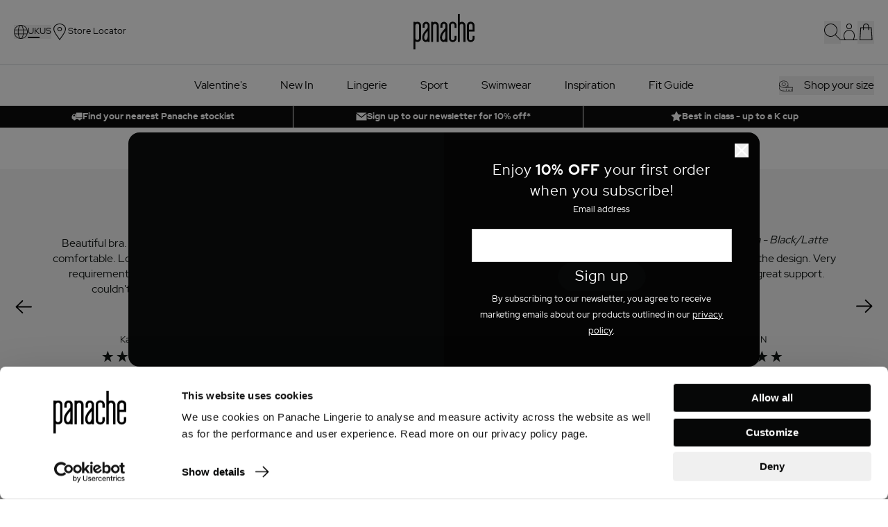

--- FILE ---
content_type: text/html; charset=UTF-8
request_url: https://www.panache-lingerie.com/
body_size: 37922
content:


<!DOCTYPE html>
<html class="no-js" lang="en-GB">
    <head>
        <title>Panache Lingerie | D+ Bras | Panache | Sculptresse | Cleo | Panache Sport</title>

        <meta name="description" content="Fuller bust friendly lingerie that loves your curves. Shop a stunning range of lingerie offering a wide range of shapes from Full cup, through to Strapless bras and many more. Including swimwear, and sports bras in plus-size bras for DD+ women."><link rel='canonical' href='https://www.panache-lingerie.com/' /><meta name='platform' content='bigcommerce.stencil' />
        

        <script>window.__webpack_public_path__ = "https://cdn11.bigcommerce.com/s-3z708jsei0/stencil/ed336410-d1fd-013e-8830-3ede7fa49a01/e/5f75b150-f738-013b-a547-4e0f584435c5/";</script>
        <link href="https://cdn11.bigcommerce.com/s-3z708jsei0/product_images/1/favicon-32x32.png" rel="shortcut icon" />
        <meta name="viewport" content="width=device-width, initial-scale=1" />
        <link rel="preload" href="https://cdn11.bigcommerce.com/s-3z708jsei0/stencil/ed336410-d1fd-013e-8830-3ede7fa49a01/e/5f75b150-f738-013b-a547-4e0f584435c5/fonts/redhatdisplay-regular-webfont.woff2" as="font" crossorigin="anonymous">
        <link rel="preload" href="https://cdn11.bigcommerce.com/s-3z708jsei0/stencil/ed336410-d1fd-013e-8830-3ede7fa49a01/e/5f75b150-f738-013b-a547-4e0f584435c5/fonts/redhatdisplay-extrabold-webfont.woff2" as="font" crossorigin="anonymous">
        <link rel="preload" href="https://cdn11.bigcommerce.com/s-3z708jsei0/stencil/ed336410-d1fd-013e-8830-3ede7fa49a01/e/5f75b150-f738-013b-a547-4e0f584435c5/fonts/millertext-italic-webfont.woff2" as="font" crossorigin="anonymous">
        <link rel="stylesheet" href="https://cdn11.bigcommerce.com/s-3z708jsei0/stencil/ed336410-d1fd-013e-8830-3ede7fa49a01/e/5f75b150-f738-013b-a547-4e0f584435c5/dist/css/app.css" />
        <link rel="stylesheet" defer href="https://cdn11.bigcommerce.com/s-3z708jsei0/stencil/ed336410-d1fd-013e-8830-3ede7fa49a01/e/5f75b150-f738-013b-a547-4e0f584435c5/dist/css/doofinder.css" />
        <link rel="preload" href="https://cdn11.bigcommerce.com/s-3z708jsei0/stencil/ed336410-d1fd-013e-8830-3ede7fa49a01/e/5f75b150-f738-013b-a547-4e0f584435c5/dist/js/app.js" as="script">
        <link rel="preconnect" href="https://cdn.contentful.com" as="fetch">
        <link rel="dns-prefetch" href="https://api.panache-lingerie.com" as="fetch">
        <link rel="preconnect" href="https://cdnb2c.panache-lingerie.com" crossorigin>
        <script defer src="https://cdn11.bigcommerce.com/s-3z708jsei0/stencil/ed336410-d1fd-013e-8830-3ede7fa49a01/e/5f75b150-f738-013b-a547-4e0f584435c5/dist/js/app.js"></script>

            <!-- Google Tag Manager (Live) -->
    <script defer>
        (function(w,d,s,l,i){w[l]=w[l]||[];w[l].push({'gtm.start':
            new Date().getTime(),event:'gtm.js'});var f=d.getElementsByTagName(s)[0],
        j=d.createElement(s),dl=l!='dataLayer'?'&l='+l:'';j.async=true;j.src=
        'https://www.googletagmanager.com/gtm.js?id='+i+dl;f.parentNode.insertBefore(j,f);
        })(window,document,'script','dataLayer','GTM-T36R892G');
    </script>
    <!-- End Google Tag Manager (Live) -->

        <script defer>
    window.interdeal = { "sitekey": "bc54a7de6ea52150d3a055b5d5521c52", "Position": "Left", "Menulang": "EN-GB", "domains": { "js": "https://cdn.equalweb.com/", "acc": "https://access.equalweb.com/" }, "btnStyle": { "vPosition": [ "95%", null ], "scale": [ "0.5", "0.5" ], "color": { "main": "#161c2c", "second": "" }, "icon": { "type": 4, "shape": "circle", "outline": false } } }; (function(doc, head, body){ var coreCall = doc.createElement('script'); coreCall.src = interdeal.domains.js + 'core/4.5.8/accessibility.js'; coreCall.defer = true; coreCall.integrity = 'sha512-edRZXolhkUWHM/uu0oiEu0tD39SPOhnl5a2KM+62YWIfb4M5oSMjvyl2NPXtGq8McfJl88bKtaxljjViGqQXtA=='; coreCall.crossOrigin = 'anonymous'; coreCall.setAttribute('data-cfasync', true ); body? body.appendChild(coreCall) : head.appendChild(coreCall); })(document, document.head, document.body);
</script>
          <script>
    (() => {
      const pages = ['/account.php', '/login.php']
      if(!pages.includes(window.location.pathname)) return

      const dfLayerOptions = {
        installationId: 'ab1d05c7-9b61-4a9a-8143-b6c9de38b8d6',
        zone: 'eu1'
      };

      document.addEventListener('doofinder.cart.add', function(event) {
        const product = event.detail;
        let productId = product.item_id;
        if( product.grouping_id && product.grouping_id === product.item_id && product.group_leader){
          //It's a configurable product, redirect to the product page to let the user configure the product
          location.href = product.link
          return
        }
        let sku = (product.gtin) ? product.gtin : null;
        let xhttp = new XMLHttpRequest();

        xhttp.onreadystatechange = function() {
          if (this.readyState == 4 && this.status == 200) {
            let countPill = document.getElementsByClassName('cart-quantity');
            if (countPill.length) {
                countPill[0].innerHTML++;
                countPill[0].classList.add('countPill--positive');
              }
            }
        }

        if(sku){
          xhttp.open('GET', `/cart.php?action=add&sku=${sku}`);
        }else{
          xhttp.open('GET', `/cart.php?action=add&product_id=${productId}`);
        }

        xhttp.send();
      });

      (function (l, a, y, e, r, s) {
        r = l.createElement(a); r.onload = e; r.async = 1; r.src = y;
        s = l.getElementsByTagName(a)[0]; s.parentNode.insertBefore(r, s);
      })(document, 'script', 'https://cdn.doofinder.com/livelayer/1/js/loader.min.js', function () {
        doofinderLoader.load(dfLayerOptions);
      });
    })();
  </script>

        <!-- Start Tracking Code for analytics_siteverification -->

<meta name="google-site-verification" content="B2cLSqxYVHxdSzZue3O7E-Gv0Hp3oQnN_3SKx77ff0A" />
<meta name="msvalidate.01" content="A917F09CE6B30089DAF7C41CC7A5EE39" />

<!-- End Tracking Code for analytics_siteverification -->


<script type="text/javascript" src="https://checkout-sdk.bigcommerce.com/v1/loader.js" defer ></script>
<script type="text/javascript">
var BCData = {};
</script>
<script src='https://r1-t.trackedlink.net/ddbcbis.js?id=7LIU&sid=18&t=2' async ></script><script>
// Initiate Web Behaviour Tracking (this section MUST come prior any other dmPt calls)
var dm_insight_id = 'DM-2576842106-01';
// Do not change this
(function(w,d,u,t,o,c){w['dmtrackingobjectname']=o;w['dmtrackingdomain']='';c=d.createElement(t);c.async=1;c.src=u;t=d.getElementsByTagName(t)[0];t.parentNode.insertBefore(c,t);w[o]=w[o]||function(){(w[o].q=w[o].q||[]).push(arguments);};w[o]('track');})(window, document, '//static.trackedweb.net/js/_dmptv4.js', 'script', 'dmPt');
</script>
 <script data-cfasync="false" src="https://microapps.bigcommerce.com/bodl-events/1.9.4/index.js" integrity="sha256-Y0tDj1qsyiKBRibKllwV0ZJ1aFlGYaHHGl/oUFoXJ7Y=" nonce="{{nonce}}" crossorigin="anonymous"></script>
 <script data-cfasync="false" nonce="{{nonce}}">

 (function() {
    function decodeBase64(base64) {
       const text = atob(base64);
       const length = text.length;
       const bytes = new Uint8Array(length);
       for (let i = 0; i < length; i++) {
          bytes[i] = text.charCodeAt(i);
       }
       const decoder = new TextDecoder();
       return decoder.decode(bytes);
    }
    window.bodl = JSON.parse(decodeBase64("[base64]"));
 })()

 </script>


<script>
!function(f,b,e,v,n,t,s){if(f.fbq)return;n=f.fbq=function(){n.callMethod?n.callMethod.apply(n,arguments):n.queue.push(arguments)};if(!f._fbq)f._fbq=n;n.push=n;n.loaded=!0;n.version='2.0';n.queue=[];t=b.createElement(e);t.async=!0;t.src=v;s=b.getElementsByTagName(e)[0];s.parentNode.insertBefore(t,s)}(window,document,'script','https://connect.facebook.net/en_US/fbevents.js');

fbq('set', 'autoConfig', 'false', '2880763205551569');
fbq('dataProcessingOptions', ['LDU'], 0, 0);
fbq('init', '2880763205551569', {"external_id":"845ee447-b80b-4c39-9916-26cdddae8d90"});
fbq('set', 'agent', 'bigcommerce', '2880763205551569');

function trackEvents() {
    var pathName = window.location.pathname;

    fbq('track', 'PageView', {}, {"eventID":"cfe798b6-5cc2-4ee4-8308-8ef1e26de113"});
}

if (window.addEventListener) {
    window.addEventListener("load", trackEvents, false)
}
</script>
<noscript><img height="1" width="1" style="display:none" alt="null" src="https://www.facebook.com/tr?id=2880763205551569&ev=PageView&noscript=1&a=plbigcommerce1.2&eid=cfe798b6-5cc2-4ee4-8308-8ef1e26de113"/></noscript>


<script nonce="{{nonce}}">
(function () {
    var xmlHttp = new XMLHttpRequest();

    xmlHttp.open('POST', 'https://bes.gcp.data.bigcommerce.com/nobot');
    xmlHttp.setRequestHeader('Content-Type', 'application/json');
    xmlHttp.send('{"store_id":"1002809105","timezone_offset":"0.0","timestamp":"2026-01-27T18:25:21.85413500Z","visit_id":"717136c4-fc18-4923-8aac-38dc73fd916e","channel_id":1}');
})();
</script>

        
    </head>

    <body id="top" class=" template-default">
        <!-- Google Tag Manager (Live - noscript) -->
<noscript>
    <iframe
        src="https://www.googletagmanager.com/ns.html?id=GTM-T36R892G"
        height="0"
        width="0"
        style="display:none;visibility:hidden"
    ></iframe>
</noscript>
<!-- End Google Tag Manager (Live - noscript) -->


        <!-- Sprites -->
        <div class="hidden" aria-hidden="true">
            <svg xmlns="http://www.w3.org/2000/svg"><symbol fill="none" id="sprite-account" viewBox="0 0 24 24"><title>account</title><g clip-path="url(#a)"><path fill="#000" fill-rule="evenodd" d="M12 7a3 3 0 1 0 0-6 3 3 0 0 0 0 6Zm0 1a4 4 0 1 0 0-8 4 4 0 0 0 0 8Zm6.68 15H24v1H0v-1h5.445C4.853 21.798 4 19.612 4 17a8 8 0 1 1 16 0c0 2.605-.78 4.795-1.32 6Zm-1.104 0c.156-.316.363-.775.572-1.348.429-1.177.852-2.808.852-4.652a7 7 0 1 0-14 0c0 1.837.46 3.458.929 4.629.233.583.465 1.047.637 1.361l.005.01h11.005Z" clip-rule="evenodd"/></g><defs><clipPath id="a"><path fill="#fff" d="M0 0h24v24H0z"/></clipPath></defs></symbol><symbol id="sprite-arrow" viewBox="0 0 16 16"><title>arrow</title><path fill="currentColor" d="M3.052 8.65a.608.608 0 0 0-.873 0 .653.653 0 0 0 0 .898l5.712 5.883c.12.123.275.197.442.197h.012c.06 0 .12 0 .168-.025a.554.554 0 0 0 .25-.16l5.724-5.895a.653.653 0 0 0 0-.899.608.608 0 0 0-.872 0l-4.672 4.813V.628A.621.621 0 0 0 8.333 0a.621.621 0 0 0-.61.628v12.846l-4.67-4.825Z"/></symbol><symbol id="sprite-back-to-top" viewBox="0 0 73 73"><title>back-to-top</title><defs><style>.cls-2{fill:#060707;fill-rule:evenodd}.st2{fill:#c8102e}</style></defs><g id="Layer_1-2"><circle cx="36.5" cy="36.5" r="36" style="fill:#fff"/><path d="M36.5 0C16.34 0 0 16.34 0 36.5S16.34 73 36.5 73 73 56.66 73 36.5 56.66 0 36.5 0Zm0 72C16.93 72 1 56.07 1 36.5S16.93 1 36.5 1 72 16.93 72 36.5 56.07 72 36.5 72Z" class="cls-2"/><path d="M23.66 55.03c-.38-.05-.73 0-1.05.14-.32.14-.57.38-.78.7-.17.28-.24.58-.22.9.03.32.14.63.35.92-.31 0-.59.06-.84.19s-.45.31-.6.57c-.19.31-.27.62-.25.96.02.33.13.65.33.95.21.3.5.57.88.81l2.65 1.63 3.46-5.63-2.78-1.7c-.39-.24-.78-.38-1.16-.43Zm-.1 6.08-1.41-.86c-.25-.15-.41-.34-.49-.55a.722.722 0 0 1 .08-.62c.13-.2.3-.32.52-.36.22-.03.46.03.71.18l1.41.86-.83 1.34Zm1.38-2.25-1.52-.93c-.27-.17-.45-.37-.52-.6a.756.756 0 0 1 .09-.68c.13-.22.32-.35.56-.38.24-.03.49.03.77.2l1.52.93-.89 1.46Zm-4.66-7.26-1.8.45-1.58-2.24 1.03-1.54-.85-1.21-3.86 6 .91 1.3 6.97-1.58-.82-1.17Zm-5.49 1.35 1.45-2.17 1.09 1.55-2.55.62Zm.47-8.59c.23-.38.39-.79.47-1.25.08-.46.06-.92-.04-1.4-.07-.34-.19-.66-.36-.97-.17-.31-.37-.59-.61-.83s-.5-.44-.79-.58l-.68 1.06c.31.16.57.38.78.64.21.26.35.57.42.9.07.31.08.6.03.88s-.15.53-.29.76a2.133 2.133 0 0 1-1.36.93c-.31.07-.6.08-.87.03s-.53-.15-.75-.29a2.089 2.089 0 0 1-.93-1.34c-.08-.35-.08-.7 0-1.03.08-.34.24-.65.47-.95l-1.08-.71c-.21.26-.37.55-.49.87-.12.33-.19.66-.21 1.02-.03.35 0 .71.08 1.07a3.538 3.538 0 0 0 1.5 2.23 3.352 3.352 0 0 0 2.58.48c.47-.1.88-.29 1.25-.55.36-.26.66-.58.9-.96Zm.09-9.48-3.01-.6 3.57-2.23.35-1.8-4.05 2.63-2.46-3.76-.33 1.64 2.34 3.41-2.9-.57-.26 1.34 6.48 1.28.27-1.34zm2.44-16.25 3.68 3.96 1-.93-3.67-3.96 1.62-1.51-.82-.88-4.26 3.96.82.88 1.63-1.52zm12.66-1.54c.34-.31.61-.66.8-1.06.19-.4.3-.83.33-1.27.03-.45-.04-.9-.21-1.35-.16-.45-.4-.84-.7-1.17a3.4 3.4 0 0 0-1.07-.77c-.41-.19-.84-.29-1.3-.3-.46-.02-.92.06-1.37.22-.46.17-.86.41-1.2.71-.34.31-.61.66-.8 1.06-.19.4-.3.83-.33 1.27-.03.45.04.9.2 1.35.16.45.4.84.71 1.16.31.33.67.58 1.07.77.41.19.84.29 1.3.3a3.694 3.694 0 0 0 2.57-.93Zm-2.46-.34c-.28-.02-.54-.08-.78-.2-.24-.12-.46-.28-.65-.49-.19-.21-.34-.47-.45-.76-.1-.28-.15-.57-.14-.84.01-.28.07-.54.19-.79a2.067 2.067 0 0 1 1.2-1.09c.27-.1.55-.14.82-.12.27.02.53.08.78.2.24.12.46.28.65.48.19.21.34.46.44.75.1.28.15.57.14.85-.01.29-.07.55-.18.8-.11.24-.27.46-.47.65-.2.19-.44.33-.72.44-.28.1-.56.14-.83.13Zm13.51-5.39 2.13.66-1.59 5.16 1.31.4 1.59-5.16 2.12.65.35-1.16-5.56-1.7-.35 1.15zm9.26 7.07 2.32 1.96-1.75 2.06 1.04.89 4.28-5.04-1.04-.89-1.72 2.03-2.32-1.97 1.72-2.02-1.04-.89-4.28 5.04 1.04.88 1.75-2.05zm5.86 12.12 1.06-.54L56 26.66l1.41-.7 1.1 2.18 1.02-.51-1.1-2.19 1.35-.67 1.67 3.32 1.06-.54-2.28-4.54-5.91 2.96 2.3 4.58zm6.59 8.3-.34 2.2-5.34-.82-.21 1.35 5.34.83-.34 2.19 1.19.19.89-5.75-1.19-.19zm-3.07 9.7c-.26-.37-.59-.68-.99-.93a3.26 3.26 0 0 0-1.28-.47c-.44-.06-.88-.04-1.32.06a3.463 3.463 0 0 0-2.14 1.59c-.26.41-.42.84-.5 1.3-.08.45-.07.9.03 1.33.1.43.28.84.53 1.2.26.37.59.68 1 .93.41.25.83.41 1.27.48.44.07.88.05 1.31-.06.43-.11.83-.29 1.2-.56.37-.27.68-.61.94-1.02.26-.42.43-.85.5-1.3.08-.45.07-.9-.03-1.33-.1-.43-.27-.84-.53-1.21Zm-.71 2.39c-.04.27-.14.54-.3.8-.15.25-.34.45-.57.6-.23.16-.47.26-.73.32s-.53.07-.81.02c-.28-.04-.55-.15-.81-.32-.26-.16-.47-.35-.64-.58-.17-.23-.28-.48-.35-.74a2.15 2.15 0 0 1-.04-.8c.04-.27.14-.53.29-.78.16-.25.35-.46.58-.62.23-.16.47-.27.74-.33.26-.06.53-.07.82-.02.28.05.56.16.82.32.26.16.47.35.63.58.16.23.28.47.34.73s.07.53.03.8Zm-10.07 3.62 1.39 2.07-1.61 1.09c-.35.24-.62.53-.8.86-.18.33-.26.68-.24 1.04.02.36.14.7.36 1.03.22.33.5.58.83.73.33.15.68.21 1.06.17.38-.04.74-.18 1.11-.42l2.75-1.85-3.7-5.48-1.13.77Zm3.04 4.51-1.49 1c-.24.17-.49.23-.73.19-.24-.04-.44-.17-.6-.4a.863.863 0 0 1-.14-.69c.05-.24.21-.44.45-.61l1.49-1 1.01 1.5Z" class="cls-2"/><path d="M34.78 61.05h3.56v1.09h-3.56z" style="fill:#060707" transform="rotate(-.2 37.132 63.09)"/><path d="M37.06 26.88a.767.767 0 0 0-.56-.25h-.02c-.08 0-.15 0-.21.03-.12.03-.23.11-.32.2l-7.23 7.45c-.3.31-.3.82 0 1.13.3.31.8.31 1.1 0l5.9-6.08v16.21c0 .44.35.79.77.79s.77-.36.77-.79V29.34l5.9 6.09c.3.31.8.31 1.1 0 .3-.31.3-.82 0-1.13l-7.22-7.43Z" class="cls-2"/></g></symbol><symbol fill="none" id="sprite-basket--black" viewBox="0 0 24 24"><title>basket--black</title><g clip-path="url(#a)" fill="#000"><path d="M19.5 6.5H5L4 23h16.5l-1-16.5Z"/><path fill-rule="evenodd" d="M9.035 4.364c0-.55.17-1.385.661-2.068.472-.655 1.262-1.205 2.612-1.205s2.14.55 2.612 1.205c.491.683.66 1.519.66 2.068v1.09H9.036v-1.09Zm3.273 2.181H9.035v2.728h-1.09V6.545H5.183L4.161 22.91h16.294L19.432 6.546h-2.76v2.727H15.58V6.545h-3.273Zm0 17.455H3L4.159 5.455h3.785V4.364c0-.724.213-1.797.867-2.705C9.485.723 10.603 0 12.308 0c1.705 0 2.823.723 3.497 1.659.654.908.866 1.981.866 2.705v1.09h3.786L21.616 24h-9.308" clip-rule="evenodd"/></g><defs><clipPath id="a"><path fill="#fff" d="M0 0h24v24H0z"/></clipPath></defs></symbol><symbol fill="none" id="sprite-basket" viewBox="0 0 24 24"><title>basket</title><path fill="currentColor" fill-rule="evenodd" d="M9.035 4.364c0-.55.17-1.385.661-2.068.472-.655 1.262-1.205 2.612-1.205s2.14.55 2.612 1.205c.491.683.66 1.519.66 2.068v1.09H9.036v-1.09Zm3.273 2.181H9.035v2.728h-1.09V6.545H5.183L4.161 22.91h16.294L19.432 6.546h-2.76v2.727H15.58V6.545h-3.273Zm0 17.455H3L4.159 5.455h3.785V4.364c0-.724.213-1.797.867-2.705C9.485.723 10.603 0 12.308 0c1.705 0 2.823.723 3.497 1.659.654.908.866 1.981.866 2.705v1.09h3.786L21.616 24h-9.308" clip-rule="evenodd"/></symbol><symbol id="sprite-bra" viewBox="0 0 39 29"><title>bra</title><path d="M38.1 11.9c-.2-.3-.5-.4-.8-.3-.6.2-1 .5-1.2.8C36.3 4.8 34 .8 33.9.6c-.2-.3-.6-.4-.9-.2-.3.2-.4.6-.3.9 0 0 2.4 4.2 2 12.1-.2 0-.4 0-.6-.1-.5-.1-1.1-.2-1.8.1-.8.3-1.2.7-1.4 1.1-.2.3-.4.5-.8.6-.4.1-.7.1-1 0-.5-.1-1.1-.2-1.8.1-.8.3-1.2.7-1.4 1.1-.2.3-.4.5-.8.6-.4.1-.7.1-1 0-.5-.1-1.1-.2-1.8.1-.8.3-1.2.7-1.4 1.1-.2.3-.3.4-.7.6H19c-.4-.1-.5-.3-.7-.6-.3-.4-.6-.8-1.4-1.1-.7-.2-1.3-.2-1.8-.1-.4.1-.6.1-1 0-.4-.2-.6-.3-.8-.6-.3-.4-.6-.8-1.4-1.1-.7-.2-1.3-.2-1.8-.1-.4.1-.6.1-1 0-.4-.2-.6-.3-.8-.6-.3-.4-.6-.8-1.4-1.1-.7-.2-1.3-.2-1.8-.1-.2 0-.4.1-.6.1C4 5.6 6.4 1.4 6.4 1.3c.2-.3.1-.7-.3-.9-.3-.2-.7-.1-.9.3C5.1.8 2.8 4.8 3 12.5c-.3-.3-.6-.6-1.2-.8-.3-.1-.7 0-.8.3-.7 1.3-1.5 5.1-.3 8.6 0 .1.1.1.1.2.1.2 1.4 5.4 2.6 7.6.1.2.4.4.6.4h31.2c.3 0 .5-.1.6-.4 1.2-2.2 2.5-7.4 2.6-7.6 0-.1.1-.1.1-.2 1.1-3.6.3-7.4-.4-8.7zm-1 8.2c-.7 2-2 3.4-3.9 4.2-1.4.6-2.8.9-4.1.9-3.3 0-5.6-2-6.9-3.7L37.6 16c0 1.3-.1 2.7-.5 4.1zM21.8 19c.2-.3.4-.5.8-.6.4-.1.7-.1 1 0 .5.1 1.1.2 1.8-.1.8-.3 1.2-.7 1.4-1.1.2-.3.4-.5.8-.6.4-.1.7-.1 1 0 .5.1 1.1.2 1.8-.1.8-.3 1.2-.7 1.4-1.1.2-.3.4-.5.8-.6.4-.1.7-.1 1 0 .5.1 1.1.2 1.8-.1.8-.3 1.2-.7 1.4-1.1.1-.1.2-.2.2-.3.1.4.2.8.3 1.3l-16.1 5.8c-.1-.2-.3-.4-.3-.6.5-.3.7-.6.9-.8zM1.4 16l15.4 5.5c-1.3 1.7-3.6 3.7-6.9 3.7-1.3 0-2.6-.3-4.1-.9-1.8-.8-3.2-2.2-3.8-4.2-.5-1.4-.7-2.8-.6-4.1zm.5-2.8c.1.1.2.2.2.3.3.4.6.8 1.4 1.1.7.2 1.3.2 1.8.1.4-.1.6-.1 1 0 .4.2.6.3.8.6.3.4.6.8 1.4 1.1.7.2 1.3.2 1.8.1.4-.1.6-.1 1 0 .4.2.6.3.8.6.3.4.6.8 1.4 1.1.7.2 1.3.2 1.8.1.4-.1.6-.1 1 0 .4.2.6.3.8.6.2.2.4.5.7.7l-.3.6-16-5.6c.1-.5.2-1 .4-1.4zm32.8 14.1H4.3c-.4-.8-.8-2-1.2-3.1.6.5 1.3 1 2.1 1.3 1.6.7 3.1 1 4.6 1 5.8 0 8.7-4.9 9.5-6.4h.3c.8 1.5 3.7 6.4 9.5 6.4 1.5 0 3-.3 4.6-1 .8-.3 1.5-.8 2.1-1.3-.3 1.2-.7 2.3-1.1 3.1z"/></symbol><symbol id="sprite-chevron" viewBox="0 0 16 16"><title>chevron</title><path fill-rule="evenodd" d="M1.328 4.233a.767.767 0 0 0-1.102 0 .824.824 0 0 0 0 1.135L7.442 12.8a.78.78 0 0 0 .558.25h.015c.076 0 .151 0 .211-.032a.699.699 0 0 0 .317-.202l7.23-7.447a.824.824 0 0 0 0-1.135.767.767 0 0 0-1.101 0L8 10.943C5.895 8.838 4.726 7.74 1.328 4.233Z"/></symbol><symbol id="sprite-close" viewBox="0 0 16 16"><title>close</title><g fill="currentColor"><path d="M15.385.615a.87.87 0 0 1 0 1.231L1.846 15.385a.87.87 0 0 1-1.23-1.231L14.153.615a.87.87 0 0 1 1.23 0Z"/><path d="M15.385 15.385a.87.87 0 0 1-1.231 0L.615 1.846A.87.87 0 1 1 1.846.616l13.539 13.538c.34.34.34.89 0 1.23Z"/></g></symbol><symbol fill="none" id="sprite-contact" viewBox="0 0 16 16"><title>contact</title><path fill-rule="evenodd" clip-rule="evenodd" d="M10.815 16C7.03 16 2.668 8.59 2.668 4.112c0-1.613.555-2.764 1.638-3.328L5.894 0l2.571 4.898-1.624.8c-.96.515 1.606 5.617 2.637 5.12l1.6-.785 2.543 4.906s-1.573.775-1.65.81a2.74 2.74 0 0 1-1.156.251Z" fill="currentColor"/></symbol><symbol fill="none" id="sprite-delete" viewBox="0 0 24 24"><title>delete</title><path class="stroke-current" d="M10 12v5m4-5v5M4 7h16M6 10v8a3 3 0 0 0 3 3h6a3 3 0 0 0 3-3v-8M9 5a2 2 0 0 1 2-2h2a2 2 0 0 1 2 2v2H9V5Z"/></symbol><symbol fill="none" id="sprite-delivery" viewBox="0 0 16 16"><title>delivery</title><path fill-rule="evenodd" clip-rule="evenodd" d="M2 12H.667A.667.667 0 0 1 0 11.333V10h10V4h3.111c.745 0 1.067.384 1.291.738.396.627 1.024 1.621 1.406 2.252.125.208.192.447.192.69v2.987c0 .747-.485 1.333-1.333 1.333H14a2 2 0 0 1-4 0H6a2 2 0 0 1-4 0Zm2-.8a.8.8 0 1 1-.001 1.601A.8.8 0 0 1 4 11.2Zm8 0a.8.8 0 1 1-.001 1.601A.8.8 0 0 1 12 11.2ZM9.333 9.333H0V2.667C0 2.299.299 2 .667 2h8c.368 0 .666.299.666.667v6.666Zm2-4v2h3.144l-.952-1.664a.666.666 0 0 0-.578-.336h-1.614Z" fill="currentColor"/></symbol><symbol fill="none" id="sprite-email" viewBox="0 0 13 9"><title>email</title><path class="fill-current" d="M6.5 4.856.508 0h11.985L6.5 4.856Zm0 1.287-6-4.862V9h12V1.281l-6 4.862Z"/></symbol><symbol fill="none" id="sprite-express-delivery" viewBox="0 0 24 24"><title>express-delivery</title><path fill-rule="evenodd" clip-rule="evenodd" d="M2.88 18H.96C.43 18 0 17.552 0 17v-2h14.4l.96-9h4.48c1.073 0 1.536.576 1.859 1.107.57.94 1.474 2.432 2.024 3.378.181.312.277.67.277 1.035L23.04 16c0 1.121-.699 2-1.92 2h-.96c0 1.656-1.29 3-2.88 3-1.59 0-2.88-1.344-2.88-3H8.64c0 1.656-1.29 3-2.88 3-1.59 0-2.88-1.344-2.88-3Zm2.88-1.2c.636 0 1.152.538 1.152 1.2 0 .662-.516 1.2-1.152 1.2-.636 0-1.152-.538-1.152-1.2 0-.662.516-1.2 1.152-1.2Zm11.52 0c.636 0 1.152.538 1.152 1.2 0 .662-.516 1.2-1.152 1.2-.636 0-1.152-.538-1.152-1.2 0-.662.517-1.2 1.152-1.2ZM13.44 14H2.88l.96-10c0-.552.43-1 .96-1h8.64c.53 0 .96.448.96 1l-.96 10Zm3.84-6v3h4.526l-1.37-2.496A.953.953 0 0 0 19.604 8H17.28Z" fill="#000"/><path fill="#fff" d="M0 11h8v1H0zm4-2h4v1H4z"/></symbol><symbol fill="none" id="sprite-facebook" viewBox="0 0 24 24"><title>facebook</title><path d="M9 8H6v4h3v12h5V12h3.642L18 8h-4V6.333C14 5.378 14.192 5 15.115 5H18V0h-3.808C10.596 0 9 1.583 9 4.615V8Z" fill="currentColor"/></symbol><symbol fill="none" id="sprite-faqs" viewBox="0 0 16 16"><title>faqs</title><path d="M.52 8c0 4.124 3.355 7.48 7.479 7.48 4.124 0 7.48-3.356 7.48-7.48 0-4.124-3.356-7.48-7.48-7.48C3.875.52.519 3.877.519 8Zm14.042 0a6.57 6.57 0 0 1-6.563 6.563A6.57 6.57 0 0 1 1.436 8a6.57 6.57 0 0 1 6.563-6.563A6.57 6.57 0 0 1 14.562 8Z" fill="currentColor"/><circle cx="8" cy="8" r="8" fill="currentColor"/><path d="M7.126 9.934c.004-.565.07-.968.196-1.211.126-.243.406-.548.84-.915.308-.3.553-.587.735-.862.181-.274.272-.577.272-.909 0-.383-.104-.68-.311-.89-.207-.212-.502-.318-.885-.318-.328 0-.606.09-.835.27-.229.18-.343.445-.343.796H5.409l-.018-.035c-.012-.703.224-1.25.707-1.644.484-.392 1.109-.589 1.875-.589.829 0 1.475.211 1.94.634.463.422.695 1.008.695 1.759 0 .5-.145.966-.435 1.394-.29.428-.657.82-1.1 1.175-.224.198-.365.386-.422.563-.058.178-.086.438-.086.782H7.126Zm1.463 2.44H7.12v-1.38h1.47v1.38Z" fill="#fff"/></symbol><symbol id="sprite-filter" viewBox="0 0 16 16"><title>Shape</title><path d="M5.067 0c.368 0 .666.298.666.667v2.472a3.068 3.068 0 0 1 0 5.988v6.206a.667.667 0 1 1-1.333 0V9.127a3.068 3.068 0 0 1 0-5.988V.667C4.4.298 4.698 0 5.067 0Zm6.4 0c.368 0 .666.298.666.667v6.206a3.068 3.068 0 0 1 0 5.988v2.472a.667.667 0 1 1-1.333 0v-2.472a3.068 3.068 0 0 1 0-5.988V.667c0-.369.298-.667.667-.667Zm-6.4 4.4a1.733 1.733 0 1 0 0 3.467 1.733 1.733 0 0 0 0-3.467Zm6.4 3.733a1.733 1.733 0 1 0 0 3.467 1.733 1.733 0 0 0 0-3.467Z" fill="#060707" fill-rule="evenodd"/></symbol><symbol style="enable-background:new 0 0 60 30" id="sprite-uk-flag" viewBox="0 0 60 30"><title>uk-flag</title><path d="M60 26.6V20H46.7zM53.3 0H35v9.1zM0 20v6.6L13.3 20zm60-10V3.4L46.7 10zM6.7 30H25v-9.1zM25 0H6.7L25 9.1zM0 3.4V10h13.3zM35 30h18.3L35 20.9z" style="fill:#012169"/><path d="M25 0v9.1L6.7 0H4.5l20 10h-9L0 2.2v1.2L13.3 10H0v2h27V0zm-5.5 18H0v2h13.3L0 26.6v1.2L15.5 20h9l-20 10h2.2L25 20.9V30h2V18h-3zM60 0 40 10h-4.5l20-10h-2.2L35 9.1V0h-2v12h27v-2H46.7L60 3.4zm0 18H33v12h2v-9.1L53.3 30h2.2l-20-10h9L60 27.8v-1.2L46.7 20H60z" style="fill:#fff"/><path d="M40 20h-4.5l20 10H60v-2.2L44.5 20zM20 10h4.5L4.5 0H0v2.2L15.5 10zm-4.5 10L0 27.8V30h4.5l20-10H20zM60 0h-4.5l-20 10H40z" class="st2"/><path d="M36 12h-3V0h-6v12H0v6h27v12h6V18h27v-6H42.7z" class="st2"/></symbol><symbol fill="none" id="sprite-us-flag" viewBox="0 0 7410 3900"><title>us-flag</title><path fill="#B22234" d="M0 0h7410v3900H0V0Z"/><path fill="#fff" fill-rule="evenodd" d="M7410 600H0V300h7410v300ZM0 900h7410v300H0V900Zm7410 900H0v-300h7410v300ZM0 2100h7410v300H0v-300Zm7410 900H0v-300h7410v300ZM0 3300h7410v300H0v-300Z" clip-rule="evenodd"/><path fill="#3C3B6E" d="M0 0h2964v2100H0V0Z"/><path fill="#fff" fill-rule="evenodd" d="M273.941 172.918 247 90l-26.941 82.918h-87.185l70.533 51.246-26.941 82.918L247 255.836l70.534 51.246-26.941-82.918 70.534-51.246h-87.186Zm0 420L247 510l-26.941 82.918h-87.185l70.533 51.246-26.941 82.918L247 675.836l70.534 51.246-26.941-82.918 70.534-51.246h-87.186ZM247 930l26.941 82.92h87.186l-70.534 51.24 26.941 82.92L247 1095.84l-70.534 51.24 26.941-82.92-70.533-51.24h87.185L247 930Zm26.941 502.92L247 1350l-26.941 82.92h-87.185l70.533 51.24-26.941 82.92L247 1515.84l70.534 51.24-26.941-82.92 70.534-51.24h-87.186ZM247 1770l26.941 82.92h87.186l-70.534 51.24 26.941 82.92L247 1935.84l-70.534 51.24 26.941-82.92-70.533-51.24h87.185L247 1770ZM520.941 382.918 494 300l-26.941 82.918h-87.185l70.533 51.246-26.941 82.918L494 465.836l70.534 51.246-26.941-82.918 70.534-51.246h-87.186ZM494 720l26.941 82.918h87.186l-70.534 51.246 26.941 82.918L494 885.836l-70.534 51.246 26.941-82.918-70.533-51.246h87.185L494 720Zm26.941 502.92L494 1140l-26.941 82.92h-87.185l70.533 51.24-26.941 82.92L494 1305.84l70.534 51.24-26.941-82.92 70.534-51.24h-87.186ZM494 1560l26.941 82.92h87.186l-70.534 51.24 26.941 82.92L494 1725.84l-70.534 51.24 26.941-82.92-70.533-51.24h87.185L494 1560ZM767.941 172.918 741 90l-26.941 82.918h-87.185l70.533 51.246-26.941 82.918L741 255.836l70.534 51.246-26.941-82.918 70.534-51.246h-87.186ZM741 510l26.941 82.918h87.186l-70.534 51.246 26.941 82.918L741 675.836l-70.534 51.246 26.941-82.918-70.533-51.246h87.185L741 510Zm26.941 502.92L741 930l-26.941 82.92h-87.185l70.533 51.24-26.941 82.92L741 1095.84l70.534 51.24-26.941-82.92 70.534-51.24h-87.186ZM741 1350l26.941 82.92h87.186l-70.534 51.24 26.941 82.92L741 1515.84l-70.534 51.24 26.941-82.92-70.533-51.24h87.185L741 1350Zm26.941 502.92L741 1770l-26.941 82.92h-87.185l70.533 51.24-26.941 82.92L741 1935.84l70.534 51.24-26.941-82.92 70.534-51.24h-87.186ZM988 300l26.94 82.918h87.19l-70.54 51.246 26.94 82.918L988 465.836l-70.534 51.246 26.942-82.918-70.534-51.246h87.184L988 300Zm26.94 502.918L988 720l-26.942 82.918h-87.184l70.534 51.246-26.942 82.918L988 885.836l70.53 51.246-26.94-82.918 70.54-51.246h-87.19ZM988 1140l26.94 82.92h87.19l-70.54 51.24 26.94 82.92-70.53-51.24-70.534 51.24 26.942-82.92-70.534-51.24h87.184L988 1140Zm26.94 502.92L988 1560l-26.942 82.92h-87.184l70.534 51.24-26.942 82.92L988 1725.84l70.53 51.24-26.94-82.92 70.54-51.24h-87.19ZM1235 90l26.94 82.918h87.19l-70.54 51.246 26.94 82.918-70.53-51.246-70.53 51.246 26.94-82.918-70.54-51.246h87.19L1235 90Zm26.94 502.918L1235 510l-26.94 82.918h-87.19l70.54 51.246-26.94 82.918 70.53-51.246 70.53 51.246-26.94-82.918 70.54-51.246h-87.19ZM1235 930l26.94 82.92h87.19l-70.54 51.24 26.94 82.92-70.53-51.24-70.53 51.24 26.94-82.92-70.54-51.24h87.19L1235 930Zm26.94 502.92L1235 1350l-26.94 82.92h-87.19l70.54 51.24-26.94 82.92 70.53-51.24 70.53 51.24-26.94-82.92 70.54-51.24h-87.19ZM1235 1770l26.94 82.92h87.19l-70.54 51.24 26.94 82.92-70.53-51.24-70.53 51.24 26.94-82.92-70.54-51.24h87.19L1235 1770Zm273.94-1387.082L1482 300l-26.94 82.918h-87.19l70.54 51.246-26.94 82.918 70.53-51.246 70.53 51.246-26.94-82.918 70.54-51.246h-87.19ZM1482 720l26.94 82.918h87.19l-70.54 51.246 26.94 82.918-70.53-51.246-70.53 51.246 26.94-82.918-70.54-51.246h87.19L1482 720Zm26.94 502.92L1482 1140l-26.94 82.92h-87.19l70.54 51.24-26.94 82.92 70.53-51.24 70.53 51.24-26.94-82.92 70.54-51.24h-87.19ZM1482 1560l26.94 82.92h87.19l-70.54 51.24 26.94 82.92-70.53-51.24-70.53 51.24 26.94-82.92-70.54-51.24h87.19L1482 1560Zm273.94-1387.082L1729 90l-26.94 82.918h-87.19l70.54 51.246-26.94 82.918 70.53-51.246 70.53 51.246-26.94-82.918 70.54-51.246h-87.19ZM1729 510l26.94 82.918h87.19l-70.54 51.246 26.94 82.918-70.53-51.246-70.53 51.246 26.94-82.918-70.54-51.246h87.19L1729 510Zm26.94 502.92L1729 930l-26.94 82.92h-87.19l70.54 51.24-26.94 82.92 70.53-51.24 70.53 51.24-26.94-82.92 70.54-51.24h-87.19ZM1729 1350l26.94 82.92h87.19l-70.54 51.24 26.94 82.92-70.53-51.24-70.53 51.24 26.94-82.92-70.54-51.24h87.19L1729 1350Zm26.94 502.92L1729 1770l-26.94 82.92h-87.19l70.54 51.24-26.94 82.92 70.53-51.24 70.53 51.24-26.94-82.92 70.54-51.24h-87.19ZM1976 300l26.94 82.918h87.19l-70.54 51.246 26.94 82.918-70.53-51.246-70.53 51.246 26.94-82.918-70.54-51.246h87.19L1976 300Zm26.94 502.918L1976 720l-26.94 82.918h-87.19l70.54 51.246-26.94 82.918 70.53-51.246 70.53 51.246-26.94-82.918 70.54-51.246h-87.19ZM1976 1140l26.94 82.92h87.19l-70.54 51.24 26.94 82.92-70.53-51.24-70.53 51.24 26.94-82.92-70.54-51.24h87.19L1976 1140Zm26.94 502.92L1976 1560l-26.94 82.92h-87.19l70.54 51.24-26.94 82.92 70.53-51.24 70.53 51.24-26.94-82.92 70.54-51.24h-87.19ZM2223 90l26.94 82.918h87.19l-70.54 51.246 26.94 82.918-70.53-51.246-70.53 51.246 26.94-82.918-70.54-51.246h87.19L2223 90Zm26.94 502.918L2223 510l-26.94 82.918h-87.19l70.54 51.246-26.94 82.918 70.53-51.246 70.53 51.246-26.94-82.918 70.54-51.246h-87.19ZM2223 930l26.94 82.92h87.19l-70.54 51.24 26.94 82.92-70.53-51.24-70.53 51.24 26.94-82.92-70.54-51.24h87.19L2223 930Zm26.94 502.92L2223 1350l-26.94 82.92h-87.19l70.54 51.24-26.94 82.92 70.53-51.24 70.53 51.24-26.94-82.92 70.54-51.24h-87.19ZM2223 1770l26.94 82.92h87.19l-70.54 51.24 26.94 82.92-70.53-51.24-70.53 51.24 26.94-82.92-70.54-51.24h87.19L2223 1770Zm273.94-1387.082L2470 300l-26.94 82.918h-87.19l70.54 51.246-26.94 82.918 70.53-51.246 70.53 51.246-26.94-82.918 70.54-51.246h-87.19ZM2470 720l26.94 82.918h87.19l-70.54 51.246 26.94 82.918-70.53-51.246-70.53 51.246 26.94-82.918-70.54-51.246h87.19L2470 720Zm26.94 502.92L2470 1140l-26.94 82.92h-87.19l70.54 51.24-26.94 82.92 70.53-51.24 70.53 51.24-26.94-82.92 70.54-51.24h-87.19ZM2470 1560l26.94 82.92h87.19l-70.54 51.24 26.94 82.92-70.53-51.24-70.53 51.24 26.94-82.92-70.54-51.24h87.19L2470 1560Zm273.94-1387.082L2717 90l-26.94 82.918h-87.19l70.54 51.246-26.94 82.918 70.53-51.246 70.53 51.246-26.94-82.918 70.54-51.246h-87.19ZM2717 510l26.94 82.918h87.19l-70.54 51.246 26.94 82.918-70.53-51.246-70.53 51.246 26.94-82.918-70.54-51.246h87.19L2717 510Zm26.94 502.92L2717 930l-26.94 82.92h-87.19l70.54 51.24-26.94 82.92 70.53-51.24 70.53 51.24-26.94-82.92 70.54-51.24h-87.19ZM2717 1350l26.94 82.92h87.19l-70.54 51.24 26.94 82.92-70.53-51.24-70.53 51.24 26.94-82.92-70.54-51.24h87.19L2717 1350Zm26.94 502.92L2717 1770l-26.94 82.92h-87.19l70.54 51.24-26.94 82.92 70.53-51.24 70.53 51.24-26.94-82.92 70.54-51.24h-87.19Z" clip-rule="evenodd"/></symbol><symbol fill="none" id="sprite-globe" viewBox="0 0 24 24"><title>globe</title><path fill="#000" fill-rule="evenodd" d="M12.02 0C18.634.011 24 5.383 24 12c0 6.623-5.376 12-12 12-6.623 0-12-5.377-12-12C0 5.383 5.367.011 11.981 0h.04Zm3.694 16H8.287c.64 4.266 2.242 7 3.713 7 1.472 0 3.075-2.734 3.714-7Zm6.535 0h-5.523c-.426 2.985-1.32 5.402-2.485 6.771a11.026 11.026 0 0 0 8.008-6.77ZM7.275 16H1.751a11.029 11.029 0 0 0 8.009 6.771c-1.164-1.369-2.059-3.786-2.485-6.77Zm-.123-7H1.416a11.043 11.043 0 0 0 0 6h5.736a29.822 29.822 0 0 1 0-6Zm8.691 0H8.158a28.618 28.618 0 0 0 0 6h7.685a28.62 28.62 0 0 0 0-6Zm6.742 0H16.85c.062.592.308 3.02 0 6h5.736a11.042 11.042 0 0 0 0-6ZM9.76 1.23A11.029 11.029 0 0 0 1.751 8h5.524c.426-2.985 1.321-5.403 2.485-6.77ZM15.714 8C15.075 3.734 13.472 1 12 1c-1.47 0-3.074 2.734-3.713 7h7.427Zm-1.473-6.771c1.164 1.368 2.06 3.786 2.485 6.771h5.523a11.026 11.026 0 0 0-8.008-6.771Z" clip-rule="evenodd"/></symbol><symbol fill="none" id="sprite-grid" viewBox="0 0 16 16"><title>grid</title><g stroke="#060707" clip-path="url(#a)"><path d="M.5.5h6v6h-6zm0 9h6v6h-6zm9-9h6v6h-6zm0 9h6v6h-6z"/></g><defs><clipPath id="a"><path fill="#fff" d="M0 0h16v16H0z"/></clipPath></defs></symbol><symbol id="sprite-heart" viewBox="0 0 25 23"><title>heart</title><path d="M12.5 3.47C9.22-2.3 0-.616 0 6.615c0 4.76 5.431 9.873 11.629 16.023a1.231 1.231 0 0 0 1.742 0C19.593 16.465 25 11.376 25 6.615 25-.64 15.755-2.258 12.5 3.47Z"/></symbol><symbol fill="none" id="sprite-instagram" viewBox="0 0 16 16"><title>instagram</title><g fill="#060707" clip-path="url(#a)"><path d="M15.953 4.7C15.82 1.8 14.207.18 11.3.047 10.447.007 10.173 0 8 0S5.553.007 4.7.047C1.8.18.18 1.793.047 4.7.007 5.553 0 5.827 0 8s.007 2.447.047 3.3c.133 2.907 1.746 4.52 4.653 4.653.853.04 1.127.047 3.3.047s2.447-.007 3.3-.047c2.9-.133 4.52-1.746 4.653-4.653.04-.853.047-1.127.047-3.3s-.007-2.447-.047-3.3ZM8 12.107c-2.267 0-4.107-1.84-4.107-4.107S5.733 3.893 8 3.893 12.107 5.733 12.107 8 10.267 12.107 8 12.107Zm4.273-7.42a.956.956 0 0 1-.96-.96.956.956 0 0 1 .96-.96.96.96 0 0 1 0 1.92Z"/><path d="M8 10.667a2.667 2.667 0 1 0 0-5.333 2.667 2.667 0 0 0 0 5.333Z"/></g><defs><clipPath id="a"><path fill="#fff" d="M0 0h16v16H0z"/></clipPath></defs></symbol><symbol id="sprite-leaf-globe" viewBox="0 0 48 48"><title>leaf-globe</title><path d="M16.735 18.525c-2.217-.236-4.126-1.017-5.89-2.205a14.889 14.889 0 0 0-4.341 5.61.46.46 0 0 0 .004.36c.588 1.044 1.21 2.07 1.783 3.12.333.61.78 1 1.468 1.162.433.101.857.275 1.259.472 1.006.493 1.429 1.374 1.094 2.446-.256.82-.637 1.605-.97 2.402-.11.26-.227.52-.366.765-.522.928-.608 1.773-.013 2.784.747 1.267.937 2.73.742 4.208-.04.299.053.466.303.6.851.454 1.691.928 2.547 1.372.515.267.693.59.497 1.018-.185.401-.545.51-1.063.273C8.2 40.37 4.803 36.097 4 29.996c-.745-5.668 1.17-10.45 5.394-14.306.073-.067.144-.136.234-.22-.069-.082-.122-.165-.194-.226-2.664-2.278-4.647-5.075-6.245-8.167-.203-.392-.17-.743.17-1.033C6.691 3.208 10.332.965 14.724.194c4-.705 7.423.556 10.444 3.131.352.3.37.693.085 1.011-.28.313-.636.34-1.018.026-1.166-.958-2.412-1.78-3.832-2.312-1.048-.392-2.128-.63-3.326-.63.113.178.183.303.266.417a3636.85 3636.85 0 0 0 5.533 7.535c.102.139.24.318.387.349 2.053.42 4.11.816 6.166 1.217l.098-.104c-.764-1.103-1.528-2.207-2.294-3.31-.057-.082-.125-.156-.186-.236-.355-.465-.348-.85.02-1.13.352-.266.726-.189 1.067.246.361.458.737.91 1.05 1.399.688 1.08 1.221 2.286 2.044 3.248.82.96 1.919 1.679 2.89 2.51.288.248.556.52.858.802-.07-.524-.148-1.035-.205-1.549-.358-3.23.701-5.898 3.207-7.976 1.972-1.634 4.254-2.65 6.703-3.33.464-.128.779.016 1 .42 1.26 2.306 2.142 4.732 2.3 7.376.181 3.025-.94 5.495-3.267 7.427-1.665 1.382-3.573 2.307-5.606 2.999l-.567.192c.065.182.119.348.184.509 4.67 11.433-2.27 24.54-14.355 27.112C13.586 49.838 3.137 43.253.538 32.51a19.152 19.152 0 0 1-.272-7.69c.09-.55.356-.772.825-.698.446.07.639.396.558.94-1.343 9.065 3.787 17.546 12.421 20.54 10.615 3.68 22.346-3.082 24.327-14.126 1.344-7.492-1.135-13.628-7.014-18.42-.128-.104-.269-.193-.41-.292l-1.97 1.545c.126.096.24.186.357.272 5.032 3.71 7.402 8.686 6.908 14.917-.594 7.48-6.67 13.678-14.154 14.528-1.185.134-2.395.089-3.591.065-.26-.006-.62-.215-.751-.438-.282-.477.13-.968.733-.954.783.018 1.567.067 2.349.04 6.742-.23 12.729-5.49 13.852-12.146a15.381 15.381 0 0 0-.116-5.88c-1.222.699-2.425 1.337-3.23 2.49-.664.953-.506 2.031-.419 3.097.071.857.317 1.762.133 2.566-.559 2.432-2.134 4.072-4.493 4.869-1.41.476-2.587-.17-2.995-1.607-.234-.823-.333-1.7-.374-2.558-.081-1.696-.047-3.399-.124-5.095-.066-1.439-.224-1.51-1.649-1.334-1.138.14-2.288.332-3.425.293-2.46-.087-4.18-2.254-3.886-4.721.186-1.564 1.008-2.758 2.14-3.78.122-.11.248-.216.467-.407Zm17.468 4.754c-1.135-3.285-3.135-5.866-6-7.79-.362-.243-.622-.273-1.017-.027-2.276 1.425-4.706 2.484-7.378 2.922-.226.037-.474.063-.66.177a17.59 17.59 0 0 0-1.31.915c-.962.718-1.794 1.544-2.17 2.728-.645 2.027.68 3.869 2.785 3.862a10.82 10.82 0 0 0 1.296-.096c.859-.107 1.713-.25 2.573-.352.812-.095 1.39.284 1.738.994.158.325.307.686.328 1.04.095 1.593.132 3.19.209 4.784.047.963.077 1.932.213 2.884.16 1.105.763 1.405 1.789.939 1.449-.657 2.457-1.754 3.007-3.243.128-.345.157-.749.139-1.121-.025-.514-.133-1.023-.215-1.532-.396-2.456.393-4.392 2.518-5.74.702-.445 1.41-.88 2.155-1.345ZM15.059 16.79c1.794.48 3.495.448 5.195.077 3.224-.703 6.013-2.296 8.622-4.248.098-.073.183-.164.3-.269-.127-.04-.205-.072-.286-.088-1.912-.374-3.822-.755-5.737-1.106-.195-.036-.46.053-.628.174-1.798 1.295-3.583 2.609-5.37 3.918-.67.49-1.338.984-2.096 1.542Zm-4.904 22.097c-.02-1.294-.321-2.44-.97-3.48-.384-.613-.454-1.254-.227-1.912.227-.658.515-1.295.786-1.937.329-.78.681-1.552.997-2.338.178-.441.028-.784-.428-.961-.31-.12-.618-.26-.94-.334-1.082-.25-1.834-.884-2.325-1.87-.296-.595-.632-1.17-.952-1.753-.076-.138-.163-.268-.266-.437-1.587 5.16.188 11.543 4.324 15.02v.002Zm10.74-28.122c-.116-.053-.173-.094-.235-.106-1.745-.342-3.489-.692-5.239-1.01-.193-.035-.456.064-.626.186-1.567 1.127-3.12 2.273-4.676 3.414-.14.102-.272.214-.429.338 1.05.977 2.158 1.787 3.387 2.436.295.156.492.123.754-.073 1.776-1.32 3.566-2.622 5.35-3.929l1.714-1.257v.001Zm.171-1.46c-.183-.257-.277-.391-.373-.523-1.427-1.945-2.852-3.891-4.283-5.833-.354-.48-.648-1.204-1.113-1.345-.546-.166-1.256.149-1.88.315-.66.176-1.301.423-2.005.658 1.265 1.725 2.48 3.35 3.657 5.003.329.463.69.724 1.266.82 1.539.254 3.066.58 4.733.905h-.002Zm17.991 8.85.09.097c.638-.28 1.289-.533 1.911-.843 1.642-.816 3.136-1.83 4.238-3.333.66-.9 1.07-1.9 1.205-3.077-1.527.628-2.987 1.266-4.477 1.824-.661.247-1.05.622-1.297 1.287-.51 1.366-1.107 2.7-1.669 4.046Zm-1.4-.439c.035-.038.081-.07.1-.111.623-1.486 1.25-2.97 1.854-4.463.062-.154.014-.387-.055-.555-.642-1.585-1.3-3.165-1.955-4.745-.046-.11-.106-.214-.168-.338-2.031 2.453-1.518 6.737.225 10.211v.001Zm-29.08-5.08c1.61-1.18 3.085-2.26 4.664-3.419L5.194 7.65l-.127.146 3.51 4.841Zm31.9-1.523 3.284-7.854c-2.022.74-3.785 1.63-5.281 3.017l1.997 4.838v-.001ZM13.525 7.839l-3.473-4.734-4.685 2.986c.019.057.039.112.057.169l8.1 1.579Zm31.528-4.016-3.158 7.55c1.204-.496 2.289-.942 3.373-1.39 1.373-.567 1.388-.57 1.134-2.043-.244-1.411-.692-2.76-1.35-4.117Z"/></symbol><symbol id="sprite-link" viewBox="0 0 640 512"><title>link</title><path fill="currentColor" d="M579.8 267.7c56.5-56.5 56.5-148 0-204.5-50-50-128.8-56.5-186.3-15.4l-1.6 1.1c-14.4 10.3-17.7 30.3-7.4 44.6s30.3 17.7 44.6 7.4l1.6-1.1c32.1-22.9 76-19.3 103.8 8.6 31.5 31.5 31.5 82.5 0 114L422.3 334.8c-31.5 31.5-82.5 31.5-114 0-27.9-27.9-31.5-71.8-8.6-103.8l1.1-1.6c10.3-14.4 6.9-34.4-7.4-44.6s-34.4-6.9-44.6 7.4l-1.1 1.6C206.5 251.2 213 330 263 380c56.5 56.5 148 56.5 204.5 0l112.3-112.3zM60.2 244.3c-56.5 56.5-56.5 148 0 204.5 50 50 128.8 56.5 186.3 15.4l1.6-1.1c14.4-10.3 17.7-30.3 7.4-44.6s-30.3-17.7-44.6-7.4l-1.6 1.1c-32.1 22.9-76 19.3-103.8-8.6C74 372 74 321 105.5 289.5l112.2-112.3c31.5-31.5 82.5-31.5 114 0 27.9 27.9 31.5 71.8 8.6 103.9l-1.1 1.6c-10.3 14.4-6.9 34.4 7.4 44.6s34.4 6.9 44.6-7.4l1.1-1.6C433.5 260.8 427 182 377 132c-56.5-56.5-148-56.5-204.5 0L60.2 244.3z"/></symbol><symbol fill="none" id="sprite-linkedin" viewBox="0 0 24 24"><title>linkedin</title><path d="M4.98 4.5A2.49 2.49 0 0 1 2.5 7 2.49 2.49 0 0 1 .02 4.5C.02 3.12 1.13 2 2.5 2a2.49 2.49 0 0 1 2.48 2.5ZM5 9H0v16h5V9Zm7.982 0H8.014v16h4.969v-8.399c0-4.67 6.029-5.052 6.029 0V25H24V14.869c0-7.88-8.922-7.593-11.018-3.714V9Z" fill="currentColor"/></symbol><symbol id="sprite-list" viewBox="0 0 16 16"><title>Group</title><path d="M16 0H0v6.965h16V0Zm-.941.941v5.083H.94V.94h14.12ZM16 9.035H0V16h16V9.035Zm-.941.941v5.083H.94V9.976h14.12Z" fill="#060707" fill-rule="nonzero"/></symbol><symbol class="icon flat-line" id="sprite-loading" viewBox="0 0 24 24"><title>loading</title><path class="stroke-current" fill="none" d="M12 3v3m6.36-.36-2.12 2.12M21 12h-3m.36 6.36-2.12-2.12M12 21v-3m-6.36.36 2.12-2.12M4 12h2m1-4.95.71.71"/></symbol><symbol id="sprite-location-off" viewBox="0 0 240 268.5"><title>location-off</title><path d="M53.7 228.69c-26.17 0-47.46-21.29-47.46-47.46s21.29-47.45 47.46-47.45h132.6c26.17 0 47.46 21.28 47.46 47.45s-21.29 47.46-47.46 47.46H53.7Z" style="fill:#fff;fill-rule:evenodd"/><path d="M157.76 89.5c0-18.54-16.9-33.56-37.76-33.56S82.24 70.97 82.24 89.5c0 14.31 10.1 26.5 24.29 31.33h26.93c14.19-4.82 24.29-17.01 24.29-31.33ZM120 111.88c-13.89 0-25.17-10.02-25.17-22.38S106.11 67.13 120 67.13s25.17 10.02 25.17 22.37-11.28 22.38-25.17 22.38Z"/><path d="M31.9 85.05c0-39.35 41.17-73.86 88.1-73.86s88.1 34.51 88.1 73.86c0 11.57-2.95 23.79-8.49 37.31 4.06.92 7.96 2.25 11.67 3.95 6-14.64 9.41-28.31 9.41-41.25C220.69 38.07 172.85 0 120 0S19.31 38.07 19.31 85.05c0 12.94 3.41 26.61 9.41 41.25 3.69-1.69 7.58-3.02 11.62-3.93-5.53-13.49-8.44-25.69-8.44-37.32ZM120 247.57c-1.45-2.03-2.81-3.94-4.22-5.92h-14.91c6.18 8.65 12.55 17.57 19.13 26.85 6.58-9.28 12.96-18.2 19.13-26.85h-14.91c-1.42 1.98-2.78 3.9-4.23 5.92Zm66.3-107.55c22.73 0 41.22 18.49 41.22 41.22s-18.49 41.22-41.22 41.22H53.7c-22.73 0-41.22-18.49-41.22-41.22s18.49-41.22 41.22-41.22h132.6m0-12.48H53.7c-29.66 0-53.7 24.04-53.7 53.7 0 29.66 24.04 53.7 53.7 53.7h132.6c29.66 0 53.7-24.04 53.7-53.7 0-29.66-24.04-53.7-53.7-53.7Z"/><circle cx="55.18" cy="181.24" r="39.91"/><path d="M143.71 172.47a11.893 11.893 0 0 0-4.04-2.64c-1.53-.64-3.18-.96-4.96-.96s-3.43.32-4.96.96c-1.53.62-2.88 1.49-4.04 2.64a12.452 12.452 0 0 0-2.7 3.94c-.64 1.48-.96 3.09-.96 4.83s.32 3.35.96 4.86c.66 1.48 1.56 2.8 2.7 3.94 1.16 1.12 2.51 2 4.04 2.64 1.53.62 3.18.92 4.96.92s3.43-.31 4.96-.92c1.55-.64 2.9-1.52 4.04-2.64 1.16-1.14 2.07-2.45 2.7-3.94.64-1.51.96-3.13.96-4.86s-.32-3.34-.96-4.83c-.64-1.51-1.54-2.82-2.7-3.94Zm-1.99 11.84c-.39.96-.92 1.79-1.61 2.5-.68.69-1.48 1.23-2.4 1.64-.91.39-1.92.58-3.01.58s-2.07-.19-2.98-.58a8.18 8.18 0 0 1-2.4-1.64 7.843 7.843 0 0 1-1.61-2.5c-.39-.96-.58-2-.58-3.11s.19-2.11.58-3.05c.39-.96.92-1.78 1.61-2.46.68-.71 1.48-1.25 2.4-1.64.91-.41 1.91-.62 2.98-.62s2.1.21 3.01.62c.91.39 1.71.94 2.4 1.64.69.68 1.22 1.51 1.61 2.46.39.94.58 1.96.58 3.08s-.19 2.12-.58 3.08Zm15.22 8.91h4.96v-9.83h9.01v-4.17h-9.01v-5.65h13.56v-4.31h-18.52v23.96zm46.51-19.65v-4.31h-18.52v23.96h4.97v-9.83h9v-4.17h-9v-5.65h13.55z"/></symbol><symbol fill="none" id="sprite-lock" viewBox="0 0 24 24"><title>lock</title><path fill="#000" fill-rule="evenodd" d="M6 6c0-3.311 2.689-6 6-6s6 2.688 6 6v4h3v14H3V10h3V6Zm14 5H4v12h16V11ZM7 6v4h10V6c0-2.76-2.24-5-5-5S7 3.24 7 6Z" clip-rule="evenodd"/><path fill="#000" d="M14 16c0 .738-.404 1.376-1 1.723V20h-2v-2.277A1.99 1.99 0 0 1 10 16a2 2 0 0 1 4 0Z"/></symbol><symbol fill="none" id="sprite-menu" viewBox="0 0 24 24"><title>menu</title><path fill="#060707" d="M0 0h24v1.263H0zm0 11.368h24v1.264H0zm0 11.369h24V24H0z"/></symbol><symbol id="sprite-minus" viewBox="0 0 16 16"><title>minus</title><rect width="2" height="16" x="7" rx="1" transform="rotate(90 8 8)"/></symbol><symbol id="sprite-no-results" viewBox="0 0 24 24"><title>no-results</title><path fill-rule="evenodd" d="M15.853 16.56A9.459 9.459 0 0 1 9.5 19a9.45 9.45 0 0 1-4.841-1.326l.732-.733A8.458 8.458 0 0 0 9.5 18c4.69 0 8.5-3.809 8.5-8.5 0-1.49-.384-2.89-1.059-4.109l.733-.732A9.45 9.45 0 0 1 19 9.5c0 2.442-.923 4.67-2.44 6.353l7.44 7.44-.707.707-7.44-7.44ZM0 9.5c0 2.315.83 4.437 2.207 6.086l.71-.71A8.463 8.463 0 0 1 1 9.5C1 4.809 4.81 1 9.5 1c2.039 0 3.91.72 5.376 1.917l.71-.71A9.46 9.46 0 0 0 9.5 0C4.257 0 0 4.257 0 9.5Zm17.84-8.13L.87 18.34l.852.853 16.97-16.971-.851-.852Z" clip-rule="evenodd"/></symbol><symbol id="sprite-panache-logo" viewBox="0 0 88 52"><title>panache-logo</title><path class="fill-current" fill-rule="evenodd" d="m69.751 11.48.147.001c2.83.06 5.073 2.345 5.01 5.103V40.45h-2.844V16.584c-.165-1.13-1.077-2.019-2.237-2.18-1.44-.2-2.774.776-2.98 2.18V40.45h-2.845V0h2.845v12.276a5.656 5.656 0 0 1 2.904-.796ZM8.061 35.365c-.073 1.348-1.25 2.386-2.634 2.324-1.372.05-2.528-.988-2.589-2.324v-18.78c.06-1.337 1.217-2.376 2.589-2.325 1.384-.061 2.56.975 2.634 2.324v18.78Zm2.846-18.78c.062-2.759-2.182-5.043-5.01-5.104-.05 0-.099-.002-.148 0a5.664 5.664 0 0 0-2.904.795v-.796H0v39.885h2.845V39.673a5.661 5.661 0 0 0 2.904.777c2.827.022 5.137-2.194 5.16-4.95 0-.051 0-.103-.002-.155v-18.76Zm20.48-5.104-.167-.001a5.65 5.65 0 0 0-2.898.79v-.713H25.47V40.45h2.852V16.584c.205-1.404 1.54-2.38 2.98-2.18 1.16.161 2.072 1.05 2.237 2.18V40.45h2.845V16.584c.066-2.754-2.172-5.039-4.997-5.103Zm48.541 5.315c.011-1.395 1.16-2.524 2.59-2.548 1.448.007 2.62 1.154 2.62 2.567v5.888h-5.21v-5.907Zm0 8.662h8.068v-8.642c.105-2.942-2.256-5.41-5.273-5.511-3.018-.102-5.549 2.2-5.654 5.14a4.957 4.957 0 0 0 0 .37v18.319c-.104 2.94 2.257 5.408 5.274 5.51 3.018.102 5.549-2.2 5.653-5.14a4.957 4.957 0 0 0 0-.37V31.73h-2.858v3.422c.217 1.402-.773 2.711-2.21 2.923-1.44.213-2.783-.752-3-2.155a2.507 2.507 0 0 1 0-.768v-9.695Zm-28.803-9.012c.105-2.942 2.635-5.243 5.653-5.141 3.018.102 5.379 2.57 5.274 5.51v3.32h-2.858v-3.339a2.501 2.501 0 0 0 0-.768c-.218-1.402-1.56-2.367-3-2.155-1.438.212-2.428 1.521-2.21 2.923v18.357a2.47 2.47 0 0 0 0 .768c.217 1.403 1.56 2.368 2.998 2.155 1.439-.212 2.429-1.521 2.212-2.923v-3.39h2.858v3.37a4.957 4.957 0 0 1 0 .37c-.105 2.942-2.636 5.243-5.653 5.141-3.018-.102-5.379-2.57-5.274-5.51v-18.32a4.957 4.957 0 0 1 0-.37Zm-5.019 16.299c0 1.843-.659 3.705-1.628 4.495-.348.33-.833.486-1.317.423a1.762 1.762 0 0 1-1.25-.719c-.66-.892-.917-2.568-.614-4.398.482-2.954 2.635-5.477 4.578-7.705l.231-.27v8.174Zm-2.008-21.247c-2.788-.098-5.13 2.026-5.23 4.743a4.586 4.586 0 0 0 0 .356v3.48h2.851v-3.48c-.115-1.183.776-2.232 1.988-2.345 1.213-.112 2.29.756 2.406 1.939a2.19 2.19 0 0 1 0 .406v3.056c0 .622-1.274 2.088-2.317 3.287l-.1.116-.006.006c-2.054 2.38-4.606 5.34-5.205 9.054-.434 2.664 0 4.976 1.146 6.504a4.634 4.634 0 0 0 3.182 1.83 4.67 4.67 0 0 0 .6.038 4.46 4.46 0 0 0 2.693-.95v.912h2.852V19.653h.007v-3.056c.1-2.718-2.078-5-4.867-5.1ZM18.79 37.239c.969-.79 1.627-2.651 1.627-4.494l.033-8.173-.231.27c-1.976 2.227-4.13 4.75-4.61 7.704-.304 1.83-.046 3.506.613 4.398.29.404.747.667 1.25.72.484.062.97-.094 1.318-.425Zm-.566-25.778h.009c2.85.057 5.115 2.357 5.055 5.136v3.056h-.019V40.45h-2.852v-.912a4.455 4.455 0 0 1-2.694.95 4.564 4.564 0 0 1-.599-.038 4.634 4.634 0 0 1-3.181-1.83c-1.146-1.528-1.581-3.84-1.146-6.504.599-3.715 3.15-6.673 5.205-9.054l.005-.006.14-.163c1.03-1.191 2.27-2.626 2.27-3.24v-3.056c.045-1.228-.928-2.265-2.186-2.33-1.26.062-2.233 1.102-2.18 2.33v3.48h-2.853v-3.48c-.066-2.77 2.183-5.07 5.026-5.136Z" clip-rule="evenodd"/></symbol><symbol fill="none" id="sprite-apple-pay" viewBox="0 0 33 16"><title>apple-pay</title><g fill="#060707" clip-path="url(#a)"><path d="M9.118 8.375a2.948 2.948 0 0 1-.517-2.35c.117-.62.447-1.117.887-1.544.124-.12.251-.238.377-.357-.005-.01-.007-.018-.012-.024a10.017 10.017 0 0 0-.16-.19c-.432-.504-.947-.865-1.6-.994a3.013 3.013 0 0 0-1.487.091c-.329.1-.654.213-.983.312-.233.07-.471.099-.712.036-.17-.044-.34-.082-.507-.131-.4-.12-.8-.245-1.217-.287-.84-.086-1.556.174-2.137.807-.562.61-.859 1.35-.98 2.169a6.687 6.687 0 0 0 .175 2.75 9.246 9.246 0 0 0 1.31 2.81c.235.344.505.656.847.894.34.236.71.365 1.119.266.26-.064.512-.162.764-.258.33-.125.663-.235 1.021-.227.29.008.567.077.842.165.266.084.53.174.799.254.536.161 1.012.025 1.436-.328a3.23 3.23 0 0 0 .356-.336c.58-.655 1.007-1.409 1.335-2.224.056-.14.102-.284.155-.43-.058-.023-.106-.04-.153-.06-.402-.169-.704-.461-.958-.814Z"/><path d="M5.81 2.93c.309-.125.558-.339.784-.582.501-.54.786-1.18.837-1.926C7.44.286 7.42.147 7.413 0c-1.58.335-2.398 1.41-2.436 3.074.004.002.009.007.013.007.278-.021.558-.044.82-.15Zm13.016-.273c-.616-.569-1.586-.885-2.91-.885a15.12 15.12 0 0 0-2.57.206v10.528h1.339V8.238c.308.079.677.095 1.077.095 1.309 0 2.463-.396 3.171-1.17.524-.554.8-1.312.8-2.277 0-.964-.338-1.723-.908-2.229Zm-3.033 4.569c-.446 0-.816-.032-1.108-.11V2.972c.23-.063.677-.11 1.262-.11 1.478 0 2.448.68 2.448 2.087s-.985 2.276-2.602 2.276Zm9.88.585c0-1.534-.553-3.13-2.831-3.13-.94 0-1.832.268-2.448.68l.308.916a3.64 3.64 0 0 1 1.94-.569c1.523 0 1.693 1.139 1.693 1.771v.158c-2.879-.016-4.48.996-4.48 2.846 0 1.106.77 2.197 2.279 2.197 1.062 0 1.862-.537 2.278-1.138h.046l.108.964h1.231c-.092-.521-.123-1.17-.123-1.834V7.811Zm-1.307 2.118c0 .142-.031.3-.078.443a1.858 1.858 0 0 1-1.8 1.28c-.693 0-1.278-.426-1.278-1.327 0-1.487 1.678-1.755 3.156-1.724V9.93Zm7.202-5.075-1.478 4.49c-.184.554-.338 1.139-.477 1.597h-.03a29.527 29.527 0 0 0-.478-1.565l-1.631-4.521h-1.478l2.755 7.05c.062.174.093.285.093.364 0 .079-.046.19-.108.332-.308.711-.77 1.249-1.14 1.55-.4.347-.846.568-1.184.68L26.75 16c.34-.063 1-.3 1.663-.901.923-.822 1.585-2.166 2.555-4.79L33 4.855h-1.432Z"/></g><defs><clipPath id="a"><path fill="#fff" d="M0 0h33v16H0z"/></clipPath></defs></symbol><symbol fill="none" id="sprite-google-pay" viewBox="0 0 40 16"><title>google-pay</title><g clip-path="url(#a)"><path fill="#060707" d="M23.895 1.93C23.2 1.26 22.355.925 21.36.925h-3.92v11.58h1.477v-4.69h2.442c1.005 0 1.85-.329 2.535-.987.708-.657 1.06-1.477 1.06-2.458s-.352-1.774-1.06-2.442Zm-1.043 3.865c-.385.399-.872.598-1.461.598h-2.473V2.349h2.473c.589 0 1.076.205 1.462.615.396.399.593.868.593 1.407s-.197 1.025-.594 1.423Zm8.093-.59c-.632-.588-1.493-.882-2.585-.882-1.403 0-2.462.518-3.18 1.553l1.301.825C26.963 6 27.615 5.65 28.44 5.65c.546 0 1.021.18 1.429.542.406.361.61.8.61 1.318v.34c-.567-.324-1.29-.486-2.168-.486-1.027 0-1.849.244-2.465.729-.615.485-.922 1.137-.922 1.956s.291 1.423.876 1.941c.581.518 1.309.776 2.175.776 1.017 0 1.83-.453 2.44-1.358h.065v1.1h1.412V7.622c0-1.024-.314-1.83-.946-2.417Zm-1.197 5.54c-.488.462-1.04.695-1.662.695a1.8 1.8 0 0 1-1.148-.388c-.327-.26-.49-.582-.49-.971 0-.432.202-.791.603-1.082.4-.291.901-.437 1.5-.437.825 0 1.467.182 1.927.55 0 .624-.243 1.168-.73 1.632Zm8.646-6.163-2.28 5.693h-.031L33.739 4.58h-1.606l3.243 7.424L33.546 16h1.524L40 4.582h-1.606Z"/><path fill="#4285F4" d="M12.949 6.806c0-.469-.04-.921-.114-1.354h-6.23v2.563h3.568a3.08 3.08 0 0 1-1.319 2.022v1.664h2.13c1.247-1.158 1.965-2.87 1.965-4.895"/><path fill="#34A853" d="M6.606 13.309c1.782 0 3.283-.59 4.378-1.607l-2.13-1.665c-.592.403-1.356.638-2.248.638-1.723 0-3.186-1.17-3.71-2.747H.704v1.714c1.087 2.174 3.322 3.667 5.902 3.667"/><path fill="#FABB05" d="M2.897 7.928a4.027 4.027 0 0 1-.207-1.274c0-.443.073-.871.207-1.273V3.666H.704A6.658 6.658 0 0 0 0 6.655c0 1.075.254 2.09.703 2.988l2.194-1.714Z"/><path fill="#E94235" d="M6.606 2.634c.973 0 1.846.337 2.534.998l1.885-1.899C9.88.66 8.387 0 6.605 0 4.026 0 1.79 1.492.704 3.666L2.897 5.38c.523-1.577 1.986-2.746 3.709-2.746Z"/></g><defs><clipPath id="a"><path fill="#fff" d="M0 0h40v16H0z"/></clipPath></defs></symbol><symbol fill="none" id="sprite-maestro" viewBox="0 0 26 16"><title>maestro</title><g clip-path="url(#a)"><path fill="#2E6CAA" d="M7.83 16c4.323 0 7.829-3.582 7.829-8s-3.506-8-7.83-8S0 3.582 0 8s3.505 8 7.83 8Z"/><path fill="#D43631" d="M18.171 16c4.324 0 7.83-3.582 7.83-8s-3.506-8-7.83-8-7.83 3.582-7.83 8 3.506 8 7.83 8Z"/><path fill="#BF3038" fill-rule="evenodd" d="M13 1.993A8.056 8.056 0 0 0 10.343 8 8.056 8.056 0 0 0 13 14.007 8.056 8.056 0 0 0 15.659 8a8.056 8.056 0 0 0-2.658-6.007Z" clip-rule="evenodd" opacity=".86"/></g><defs><clipPath id="a"><path fill="#fff" d="M0 0h26v16H0z"/></clipPath></defs></symbol><symbol fill="none" id="sprite-mastercard" viewBox="0 0 26 16"><title>mastercard</title><g clip-path="url(#a)"><path fill="#D43631" d="M7.83 16c4.323 0 7.829-3.582 7.829-8s-3.506-8-7.83-8S0 3.582 0 8s3.505 8 7.83 8Z"/><path fill="#F1AF5E" d="M18.171 16c4.324 0 7.83-3.582 7.83-8s-3.506-8-7.83-8-7.83 3.582-7.83 8 3.506 8 7.83 8Z"/><path fill="#E9582C" fill-rule="evenodd" d="M13 1.993A8.056 8.056 0 0 0 10.343 8 8.056 8.056 0 0 0 13 14.007 8.056 8.056 0 0 0 15.659 8a8.056 8.056 0 0 0-2.658-6.007Z" clip-rule="evenodd" opacity=".86"/></g><defs><clipPath id="a"><path fill="#fff" d="M0 0h26v16H0z"/></clipPath></defs></symbol><symbol fill="none" id="sprite-paypal" viewBox="0 0 46 12"><title>paypal</title><g fill-rule="evenodd" clip-path="url(#a)" clip-rule="evenodd"><path fill="#113984" d="M5.881.002C7.383.002 8.768.8 8.58 2.787 8.35 5.148 7.057 6.455 5.018 6.46H3.237c-.257 0-.38.205-.447.624L2.444 9.23c-.051.324-.221.483-.472.483H.314c-.264 0-.356-.165-.297-.535L1.385.583c.068-.423.23-.58.525-.58h3.971Zm-2.7 4.602h1.35C5.376 4.572 5.936 4 5.993 2.968c.034-.638-.406-1.094-1.105-1.091l-1.271.006-.435 2.72Zm9.904 4.45c.151-.135.305-.204.284-.038l-.055.398c-.027.208.057.318.254.318h1.473c.248 0 .369-.097.43-.473l.907-5.575c.046-.28-.024-.417-.241-.417h-1.62c-.146 0-.217.08-.255.298l-.06.343c-.03.179-.114.21-.192.03-.275-.636-.976-.922-1.953-.9-2.271.047-3.802 1.734-3.967 3.898-.126 1.673 1.098 2.988 2.714 2.988 1.171 0 1.695-.338 2.286-.866l-.005-.004Zm-1.234-.858c-.977 0-1.659-.763-1.517-1.699.141-.935 1.055-1.699 2.033-1.699.977 0 1.659.764 1.517 1.7-.14.935-1.054 1.698-2.033 1.698Zm7.41-4.947h-1.494c-.308 0-.433.225-.335.501l1.854 5.314-1.819 2.53c-.153.21-.034.403.18.403h1.679c.2.023.394-.071.498-.24l5.703-8.006c.175-.246.093-.505-.196-.505h-1.588c-.273 0-.382.106-.538.328l-2.378 3.373-1.062-3.381c-.062-.205-.217-.317-.503-.317h-.002Z"/><path fill="#009EE3" d="M31.458.002c1.501 0 2.887.798 2.697 2.785-.23 2.361-1.522 3.668-3.56 3.673h-1.781c-.256 0-.38.205-.447.624l-.345 2.145c-.051.324-.221.483-.472.483h-1.657c-.265 0-.356-.165-.298-.535l1.37-8.596c.068-.423.23-.58.525-.58h3.968v.002Zm-2.7 4.602h1.35c.844-.032 1.405-.604 1.461-1.636.035-.638-.405-1.095-1.105-1.091l-1.27.005-.435 2.722Zm9.904 4.45c.151-.135.305-.204.283-.038l-.054.398c-.027.208.056.318.254.318h1.473c.248 0 .368-.097.43-.473l.907-5.575c.046-.28-.024-.417-.241-.417h-1.618c-.146 0-.217.08-.255.298l-.06.343c-.03.179-.114.21-.192.03-.275-.636-.976-.922-1.953-.9-2.271.047-3.803 1.734-3.967 3.898-.126 1.673 1.098 2.988 2.713 2.988 1.172 0 1.696-.338 2.286-.866l-.006-.004Zm-1.233-.858c-.978 0-1.659-.763-1.517-1.699.14-.935 1.055-1.699 2.033-1.699.977 0 1.659.764 1.517 1.7-.141.935-1.056 1.698-2.033 1.698Zm6.792 1.545h-1.7a.2.2 0 0 1-.21-.188.183.183 0 0 1 .002-.037l1.494-9.26a.292.292 0 0 1 .282-.226h1.7a.2.2 0 0 1 .21.188.183.183 0 0 1-.002.037l-1.493 9.261a.292.292 0 0 1-.283.228V9.74Z"/></g><defs><clipPath id="a"><path fill="#fff" d="M0 0h46v12H0z"/></clipPath></defs></symbol><symbol fill="none" id="sprite-phone" viewBox="0 0 24 24"><title>phone</title><path fill="#000" fill-rule="evenodd" d="m8.475 1.289-1.564.772c-5.793 3.02 2.798 20.944 9.31 20.944.46 0 .904-.094 1.317-.284l1.542-.755-2.898-5.594-1.54.754a1.375 1.375 0 0 1-.597.134c-2.561 0-6.841-8.204-4.241-9.596l1.546-.763-2.875-5.612ZM16.221 24C10.541 24 4 12.886 4 6.168c0-2.419.833-4.146 2.457-4.992L8.839 0l3.857 7.347-2.437 1.201c-1.439.772 2.409 8.424 3.956 7.68l2.399-1.179 3.816 7.36s-2.36 1.162-2.476 1.215a4.12 4.12 0 0 1-1.733.376Z" clip-rule="evenodd"/></symbol><symbol fill="none" id="sprite-pin" viewBox="0 0 18 24"><title>pin</title><path fill="currentColor" fill-rule="evenodd" d="M9 10c-1.242 0-2.25-.896-2.25-2S7.758 6 9 6s2.25.896 2.25 2-1.008 2-2.25 2Zm0-5C7.136 5 5.625 6.343 5.625 8S7.136 11 9 11s3.375-1.343 3.375-3S10.865 5 9 5ZM1.125 7.602C1.125 4.085 4.805 1 9 1s7.875 3.085 7.875 6.602c0 3.455-2.883 7.543-7.875 14.527-5.05-7.073-7.875-11.072-7.875-14.527ZM9 0C4.277 0 0 3.403 0 7.602 0 11.8 3.903 16.812 9 24c5.098-7.188 9-12.2 9-16.398C18 3.403 13.724 0 9 0Z" clip-rule="evenodd"/></symbol><symbol fill="none" id="sprite-pinterest" viewBox="0 0 24 24"><title>pinterest</title><path fill-rule="evenodd" clip-rule="evenodd" d="M12 0C5.373 0 0 5.372 0 12c0 5.084 3.163 9.426 7.627 11.174-.105-.949-.2-2.405.042-3.441.218-.937 1.407-5.965 1.407-5.965s-.359-.719-.359-1.782c0-1.668.967-2.914 2.171-2.914 1.023 0 1.518.769 1.518 1.69 0 1.029-.655 2.568-.994 3.995-.283 1.194.599 2.169 1.777 2.169 2.133 0 3.772-2.249 3.772-5.495 0-2.873-2.064-4.882-5.012-4.882-3.414 0-5.418 2.561-5.418 5.207 0 1.031.397 2.138.893 2.738a.36.36 0 0 1 .083.345l-.333 1.36c-.053.22-.174.267-.402.161-1.499-.698-2.436-2.889-2.436-4.649 0-3.785 2.75-7.262 7.929-7.262 4.163 0 7.398 2.967 7.398 6.931 0 4.136-2.607 7.464-6.227 7.464-1.216 0-2.359-.631-2.75-1.378l-.748 2.853c-.271 1.043-1.002 2.35-1.492 3.146C9.57 23.812 10.763 24 12 24c6.627 0 12-5.373 12-12 0-6.628-5.373-12-12-12Z" fill="currentColor"/></symbol><symbol id="sprite-plus" viewBox="0 0 16 16"><title>plus</title><rect width="1.333" height="16" x="7.333" rx=".667"/><path d="M16 8a.667.667 0 0 1-.667.667H.667a.667.667 0 1 1 0-1.334h14.666c.369 0 .667.299.667.667Z"/></symbol><symbol fill="none" id="sprite-returns" viewBox="0 0 16 16"><title>returns</title><circle cx="8" cy="8" r="8" fill="currentColor"/><path d="M7.707 9.002a.403.403 0 0 1-.228-.069L4.852 7.178a.413.413 0 0 1 0-.687L7.48 4.736a.413.413 0 0 1 .46.687l-1.486.99h2.022c1.498 0 2.717 1.052 2.717 2.348v.043c.004 1.292-1.22 2.348-2.717 2.348h-2.94a.412.412 0 0 1 0-.824h2.94c1.043 0 1.893-.682 1.893-1.524v-.042c0-.842-.85-1.524-1.893-1.524H6.427l1.511 1.009a.413.413 0 0 1-.232.755Z" fill="#fff"/></symbol><symbol fill="none" id="sprite-reviews-io" viewBox="0 0 130 22"><title>reviews-io</title><path fill="#000" d="M33.48 16.183 30.155 11.8c2.136-.512 3.63-1.938 3.63-4.303v-.04c0-1.187-.425-2.242-1.14-2.975-.915-.936-2.348-1.497-4.136-1.497H23.23c-.518 0-.965.453-.965 1.009v12.882c0 .555.447 1.008.965 1.008.519 0 .985-.454.985-1.008v-4.701h3.781l3.915 5.203c.215.293.505.506.887.506.494 0 .986-.458.986-.989 0-.27-.113-.494-.303-.714ZM31.814 7.52v.04c0 1.755-1.446 2.785-3.447 2.785h-4.151V4.858h4.171c2.15 0 3.427.987 3.427 2.662Zm4.812 9.254c0 .555.447 1.008.965 1.008h8.864a.912.912 0 0 0 .904-.926.911.911 0 0 0-.904-.926h-7.879v-4.683h6.871a.911.911 0 0 0 .905-.925.912.912 0 0 0-.905-.926h-6.87V4.838h7.777a.913.913 0 0 0 .905-.926.913.913 0 0 0-.905-.926h-8.762c-.518 0-.965.453-.965 1.008v12.779l-.001.001Zm18.931 1.173h.106c.527-.01.856-.314 1.065-.79L62.19 4.249c.05-.124.074-.248.074-.398a.975.975 0 0 0-.966-.967c-.432 0-.777.334-.946.679l-.005.011-4.728 11.589-4.71-11.548c-.168-.418-.51-.73-.99-.73-.545 0-.987.482-.987.986a.93.93 0 0 0 .1.452l5.434 12.832c.19.483.548.792 1.092.792Zm9.286-14.055v12.985c0 .555.447 1.008.966 1.008.518 0 .984-.454.984-1.008V3.892a1 1 0 0 0-.984-1.008c-.542 0-.966.452-.966 1.008Zm15.27-.905h-8.787c-.517 0-.964.453-.964 1.008v12.779c0 .555.447 1.008.965 1.008h8.863a.912.912 0 0 0 .904-.926.911.911 0 0 0-.904-.926h-7.88v-4.683h6.871a.91.91 0 0 0 .905-.925.911.911 0 0 0-.905-.926h-6.87V4.838h7.777a.913.913 0 0 0 .905-.926.908.908 0 0 0-.881-.926Zm17.275 14.98h.165c.47-.01.808-.34.973-.824l4.512-12.818.002-.005c.045-.14.11-.308.11-.449 0-.505-.467-.987-.986-.987-.464 0-.788.315-.936.764l-3.732 10.986-3.521-10.985c-.146-.449-.47-.765-.956-.765v.002l-.101-.002c-.512 0-.81.316-.956.765l-3.52 10.984-3.714-10.946c-.144-.442-.513-.803-.996-.803-.54 0-1.004.479-1.004 1.007 0 .144.042.287.089.43l4.513 12.822c.166.507.504.814.974.824h.165c.47-.01.808-.34.972-.825L92.918 6.57l3.497 10.573c.165.485.504.814.972.824Zm15.935-4.12v.041c0 1.331-1.19 2.27-2.962 2.27-1.773 0-3.036-.54-4.328-1.66l-.003-.004a.882.882 0 0 0-.604-.233c-.521 0-.946.43-.946.988 0 .33.153.61.375.766 1.603 1.301 3.35 1.973 5.446 1.973 2.912 0 4.993-1.691 4.993-4.264v-.042c0-2.286-1.477-3.533-4.734-4.26-2.959-.648-3.686-1.325-3.686-2.623v-.04c0-1.213 1.111-2.146 2.822-2.146 1.272 0 2.386.362 3.541 1.222l.001.001a.896.896 0 0 0 .568.179.955.955 0 0 0 .945-.967 1.03 1.03 0 0 0-.417-.809c-1.32-.97-2.7-1.456-4.597-1.456-2.791 0-4.812 1.758-4.812 4.12l.179.184-.179-.183v.038l.179.185-.179-.184c0 2.455 1.517 3.597 4.876 4.344h.001c2.818.609 3.523 1.286 3.523 2.561l-.002-.001Zm4.19 2.01h-.017a.628.628 0 0 0-.648.652l.108.11-.108-.11v.23c0 .374.27.664.648.664s.637-.29.637-.663a.11.11 0 0 1-.108.11s.108-.012.108-.115v-.226c0-.369-.263-.643-.62-.652Zm-.548.991a.232.232 0 0 1-.01.002h.01v-.001Zm2.848-5.181v5.176c0 .316.238.56.546.56.308 0 .537-.243.537-.56v-5.176a.546.546 0 0 0-.548-.56.545.545 0 0 0-.536.56h.001Zm-.08-2.11c0 .339.271.583.615.583s.626-.245.626-.582v-.15c0-.352-.268-.583-.626-.583-.357 0-.615.23-.615.583v.15Z"/><path fill="#000" fill-rule="evenodd" d="M128.624 14.264v-.025c0-1.744-1.33-3.2-3.137-3.2-1.808 0-3.151 1.48-3.151 3.223l.023.023-.023-.023v.023c0 1.742 1.319 3.2 3.128 3.2 1.808 0 3.159-1.48 3.16-3.22Zm-1.105.02v-.022c0-1.218-.888-2.22-2.056-2.22-1.168 0-2.022 1.002-2.022 2.197v.023c0 1.218.877 2.206 2.045 2.206s2.033-.988 2.033-2.183Z" clip-rule="evenodd"/><path fill="#FEEF7C" fill-rule="evenodd" d="m16.4 4.127-.865.444c1.688 1.396 2.513 3.197 2.667 5.378-.128 4.208-2.07 6.913-5.403 8.073-3.851 1.187-6.292.227-8.653-2.235l-.149.946.96 1.024a8.604 8.604 0 0 0 12.357.26c3.481-3.417 3.595-9.083.255-12.644l-1.168-1.246Z" clip-rule="evenodd"/><path fill="#5CD3CB" fill-rule="evenodd" d="m3.522 16.206.58-.519c-2.41-3.495-2.512-8.612.788-11.43 2.445-2.088 7.297-3.17 11.18.327l.29-.522-.946-1.008a8.605 8.605 0 0 0-12.358-.261c-3.48 3.417-3.594 9.083-.255 12.644l.721.768Z" clip-rule="evenodd"/><path fill="#000" d="M1.437 10.43c0 4.948 3.92 8.96 8.756 8.96s8.757-4.012 8.757-8.96c0-4.947-3.92-8.96-8.757-8.96s-8.756 4.012-8.756 8.96Zm6.094 1.621a.745.745 0 0 0-.255-.81L4.49 9.113a.372.372 0 0 1-.125-.41.36.36 0 0 1 .34-.252h3.329a.72.72 0 0 0 .681-.504l1.13-3.49a.36.36 0 0 1 .34-.252.36.36 0 0 1 .341.25L11.67 7.95a.72.72 0 0 0 .681.502h3.336a.36.36 0 0 1 .34.25.372.372 0 0 1-.124.41l-2.78 2.144a.745.745 0 0 0-.253.808l1.09 3.524a.372.372 0 0 1-.137.412.353.353 0 0 1-.424-.01l-2.774-2.179a.705.705 0 0 0-.877.002l-2.744 2.171a.353.353 0 0 1-.426.01.372.372 0 0 1-.137-.41l1.09-3.532h.001Z"/></symbol><symbol fill="none" id="sprite-search" viewBox="0 0 24 24"><title>search</title><path fill="#000" fill-rule="evenodd" d="M15.853 16.56A9.458 9.458 0 0 1 9.5 19C4.257 19 0 14.743 0 9.5S4.257 0 9.5 0 19 4.257 19 9.5c0 2.442-.923 4.67-2.44 6.353l7.44 7.44-.707.707-7.44-7.44ZM9.5 1C14.191 1 18 4.809 18 9.5S14.191 18 9.5 18 1 14.191 1 9.5 4.809 1 9.5 1Z" clip-rule="evenodd"/></symbol><symbol fill="none" id="sprite-share" viewBox="0 0 16 16"><title>share</title><path fill-rule="evenodd" clip-rule="evenodd" d="M7.352 15.286a.36.36 0 0 0 .36-.359V1.604c0-.195-.114-.245-.254-.105L2.615 6.347c-.336.336-.84-.168-.504-.505L7.81.105a.356.356 0 0 1 .505 0l5.71 5.737c.336.337-.168.841-.504.505L8.677 1.499c-.142-.142-.253-.093-.253.105v13.323c0 .199.16.36.36.36h4.996a.357.357 0 1 1 0 .713H2.357a.357.357 0 0 1 0-.714h4.995Z" fill="currentColor"/></symbol><symbol fill="none" id="sprite-shop-your-size" viewBox="0 0 91 87"><title>shop-your-size</title><path fill="currentColor" fill-rule="evenodd" d="M51.01 78.819a32.513 32.513 0 0 0 15.096-6.843l.598.734a33.46 33.46 0 0 1-15.534 7.042c-11.124 1.904-21.907-1.896-29.353-9.278l.667-.672c7.238 7.176 17.716 10.867 28.527 9.017Z" clip-rule="evenodd"/><path fill="currentColor" d="M20.928 60.405a5.99 5.99 0 0 1 .74 2.067 5.984 5.984 0 0 1-.066 2.206l-1.712-.25c.138-.692.174-1.3.11-1.825a3.978 3.978 0 0 0-.518-1.504 3.328 3.328 0 0 0-.61-.788c-.223-.191-.446-.307-.67-.347a.883.883 0 0 0-.645.106c-.27.157-.419.375-.447.652-.036.282.042.683.235 1.203l.642 1.718c.276.731.338 1.378.184 1.94-.159.553-.522.997-1.09 1.329-.487.284-.982.407-1.486.37-.508-.045-.988-.24-1.442-.588-.466-.35-.884-.844-1.255-1.48a6.11 6.11 0 0 1-.711-1.888 5.936 5.936 0 0 1-.083-1.999l1.723.168c-.148 1.19.02 2.2.506 3.031.17.292.356.525.558.698.201.174.404.28.61.322a.778.778 0 0 0 .558-.1c.24-.14.376-.335.41-.586.027-.247-.044-.592-.213-1.035l-.618-1.626c-.331-.86-.424-1.594-.277-2.202.14-.603.513-1.082 1.12-1.436.508-.297 1.032-.422 1.571-.376.532.051 1.048.266 1.55.645.491.376.933.901 1.326 1.575ZM7.33 48.749l8.97-1.534.318 1.858-3.614.618.706 4.126 3.614-.618.318 1.858-8.97 1.534-.318-1.858 3.678-.629-.706-4.126-3.678.63-.318-1.859Zm10.793-8.715a4.995 4.995 0 0 1-.753 1.764c-.363.514-.8.94-1.31 1.279a4.945 4.945 0 0 1-1.684.677c-.61.112-1.238.097-1.88-.047s-1.213-.394-1.71-.754a4.741 4.741 0 0 1-1.236-1.328 4.653 4.653 0 0 1-.643-1.715 4.85 4.85 0 0 1 .055-1.919 4.84 4.84 0 0 1 .766-1.76 4.496 4.496 0 0 1 1.31-1.28 4.584 4.584 0 0 1 3.551-.633 4.677 4.677 0 0 1 1.723.757c.497.36.91.802 1.236 1.328a4.75 4.75 0 0 1 .643 1.715c.102.618.08 1.257-.068 1.916Zm-1.688-.376c.091-.406.102-.794.034-1.165a3.033 3.033 0 0 0-.411-1.024 2.929 2.929 0 0 0-.793-.803 3.09 3.09 0 0 0-1.094-.47 3.024 3.024 0 0 0-1.19-.04 2.782 2.782 0 0 0-1.047.393 2.75 2.75 0 0 0-.807.753c-.228.304-.387.66-.477 1.065a2.723 2.723 0 0 0-.018 1.155c.068.37.205.712.41 1.024a2.986 2.986 0 0 0 1.862 1.268c.415.092.816.106 1.203.042a2.95 2.95 0 0 0 1.06-.39c.31-.197.579-.448.807-.752.219-.307.373-.658.462-1.056Zm3.83-6.195-7.56-5.067 2.541-3.79c.333-.497.726-.865 1.178-1.104a2.705 2.705 0 0 1 1.443-.332c.498.02.98.188 1.449.501.446.3.773.675.981 1.128.208.452.285.937.23 1.453-.053.517-.244 1.02-.573 1.51l-1.49 2.224 2.85 1.91-1.05 1.567Zm-3.097-4.346 1.375-2.051c.227-.339.314-.671.262-.998-.047-.335-.226-.605-.535-.813-.317-.212-.639-.277-.966-.193-.322.076-.597.283-.824.621l-1.375 2.052 2.063 1.382Zm15.412-7.711-1.43-3.177-5.694-3.597 1.98-.89L31.38 16.3l.714-4.654 1.873-.843-1.093 6.664 1.424 3.166-1.72.773Zm12.451-2.935a4.995 4.995 0 0 1-1.896-.285 4.942 4.942 0 0 1-1.568-.948 4.944 4.944 0 0 1-1.078-1.458 4.678 4.678 0 0 1-.428-1.832 4.584 4.584 0 0 1 .3-1.845 4.77 4.77 0 0 1 .975-1.53 4.65 4.65 0 0 1 1.499-1.053 4.839 4.839 0 0 1 1.871-.43 4.84 4.84 0 0 1 1.897.3 4.48 4.48 0 0 1 1.567.947 4.46 4.46 0 0 1 1.078 1.458 4.59 4.59 0 0 1 .428 1.82 4.676 4.676 0 0 1-.3 1.857 4.653 4.653 0 0 1-.975 1.53 4.74 4.74 0 0 1-1.498 1.053 4.995 4.995 0 0 1-1.872.416Zm-.06-1.728a2.894 2.894 0 0 0 1.136-.26 3.07 3.07 0 0 0 .888-.655 2.93 2.93 0 0 0 .577-.97 3.07 3.07 0 0 0 .18-1.177 3.026 3.026 0 0 0-.26-1.162 2.784 2.784 0 0 0-.644-.914 2.75 2.75 0 0 0-.93-.592 2.756 2.756 0 0 0-1.152-.194 2.725 2.725 0 0 0-1.122.273 2.75 2.75 0 0 0-.888.655 2.771 2.771 0 0 0-.578.957 2.99 2.99 0 0 0-.181 1.163c.014.425.102.816.262 1.175.16.359.374.668.643.927.269.251.58.449.931.593a2.87 2.87 0 0 0 1.138.181Zm9.786 3.273c-.773-.285-1.387-.686-1.842-1.205a3.445 3.445 0 0 1-.82-1.799c-.096-.69-.002-1.423.283-2.195l1.789-4.855 1.768.652-1.789 4.854c-.161.44-.223.856-.183 1.25.051.387.194.726.43 1.016.245.285.571.502.978.652.407.15.792.195 1.156.135a1.91 1.91 0 0 0 .974-.5c.293-.27.521-.626.683-1.065l1.789-4.855 1.756.648-1.788 4.855c-.282.764-.684 1.378-1.206 1.841a3.507 3.507 0 0 1-1.807.845c-.675.102-1.399.01-2.171-.274Zm6.713 3.04 5.91-6.92 3.38 2.887c.469.4.802.844 1 1.332.21.488.277.977.199 1.47-.072.497-.288.956-.648 1.378a2.545 2.545 0 0 1-1.362.854c-.53.128-1.07.1-1.62-.084l-.908 4.165-1.601-1.368.908-3.805-1.562-1.334-2.262 2.649-1.434-1.224Zm4.7-2.602 1.82 1.554c.323.275.653.41.99.401.344-.002.635-.142.871-.419s.329-.585.278-.925c-.045-.335-.23-.64-.552-.916l-1.819-1.553-1.587 1.858Zm6.17 17.618a5.989 5.989 0 0 1-.296-2.175 5.983 5.983 0 0 1 .523-2.145l1.622.6c-.278.649-.44 1.236-.484 1.762a3.963 3.963 0 0 0 .194 1.58c.12.361.264.66.434.897.177.233.371.392.582.478a.884.884 0 0 0 .654.03c.296-.098.487-.28.572-.546.094-.268.1-.677.02-1.225l-.272-1.813c-.12-.773-.045-1.419.222-1.936.27-.51.717-.867 1.342-1.074.535-.177 1.045-.196 1.53-.055.487.15.917.44 1.289.874.382.44.69 1.01.921 1.708.21.634.311 1.299.304 1.995a5.937 5.937 0 0 1-.333 1.972l-1.651-.521c.391-1.134.436-2.157.133-3.07a2.715 2.715 0 0 0-.4-.799 1.354 1.354 0 0 0-.53-.441.778.778 0 0 0-.567-.018c-.264.088-.438.25-.524.489-.077.235-.079.587-.006 1.056l.268 1.719c.146.91.084 1.647-.186 2.211-.261.562-.725.953-1.392 1.173-.56.185-1.098.2-1.615.042-.51-.16-.97-.478-1.384-.953-.402-.47-.725-1.074-.97-1.815Zm1.36 5.8 9.09-.42.086 1.883-9.09.42-.087-1.883Zm.126 5.867 1.254.29 4.888 6.278 1.12-4.85 1.596.368-1.673 7.245-1.254-.29-4.887-6.278-1.141 4.94-1.596-.369 1.693-7.334Zm-2.883 9.612 7.668 4.9-3.767 5.894-1.38-.882 2.751-4.305-1.752-1.12-1.813 2.837-1.337-.854 1.813-2.837-1.818-1.163-2.78 4.35-1.38-.883 3.795-5.937Z"/><g fill="currentColor" clip-path="url(#a)"><path d="M39.533 45.6c.662.487 1.538.755 2.466.755.927 0 1.802-.268 2.465-.756.692-.509 1.073-1.195 1.073-1.932 0-.737-.38-1.423-1.073-1.932-.662-.488-1.538-.756-2.465-.756-.928 0-1.804.268-2.466.756-.692.509-1.073 1.195-1.073 1.932 0 .737.38 1.423 1.073 1.932Zm2.466-3.96c1.581 0 2.869.91 2.869 2.027s-1.287 2.026-2.87 2.026c-1.582 0-2.869-.909-2.869-2.026 0-1.117 1.287-2.026 2.87-2.026Z"/><path d="M49.975 48.92v-4.816c.014-.145.021-.29.021-.437 0-1.617-.846-3.13-2.382-4.26-1.504-1.107-3.499-1.716-5.616-1.716-2.116 0-4.11.61-5.615 1.716-1.425 1.048-2.256 2.425-2.369 3.908H34v7.007l.003.021c.006.055.173 1.37 1.187 2.69a6.287 6.287 0 0 0 2.272 1.835c1.126.546 2.48.823 4.023.823H58V48.92h-8.025Zm-.726 0h-3.426a8.272 8.272 0 0 0 1.79-.993c.69-.507 1.239-1.09 1.636-1.726v2.719ZM42 38.408c4.009 0 7.271 2.36 7.271 5.259 0 2.9-3.092 5.133-6.956 5.253h-.631c-3.864-.12-6.956-2.43-6.956-5.253s3.261-5.259 7.271-5.259Zm15.275 16.565h-1.167v-3.176h-.726v3.176h-2.223v-1.74h-.726v1.74H50.21v-1.74h-.726v1.74H47.26v-3.176h-.726v3.176h-2.222v-1.74h-.726v1.74h-2.102l-.12-.002v-1.74h-.727v1.71c-2.146-.158-3.775-.934-4.849-2.315-.846-1.089-1.04-2.199-1.062-2.35v-4.11c.399.649.955 1.245 1.656 1.76 1.414 1.04 3.26 1.641 5.235 1.71v.001h.054a11.434 11.434 0 0 0 .654 0h14.948v5.336Z"/></g><defs><clipPath id="a"><path fill="currentColor" d="M34 37.69h24v18H34z"/></clipPath></defs></symbol><symbol fill="none" id="sprite-size" viewBox="0 0 40 40"><title>size</title><path class="stroke-current" d="M36.667 21.666c0 9.205-7.462 16.667-16.666 16.667-9.205 0-16.667-7.462-16.667-16.666"/><path class="stroke-current" d="M33.333 11.666C33.333 19.03 27.363 25 19.999 25c-7.363 0-13.333-5.97-13.333-13.333"/><path class="stroke-current" d="M28.333 5a8.333 8.333 0 0 1-16.667 0"/></symbol><symbol fill="none" id="sprite-star" viewBox="0 0 13 12"><title>star</title><path class="fill-current" d="M6.089.252A.453.453 0 0 1 6.497 0a.453.453 0 0 1 .408.252c.582 1.2 1.591 3.266 1.591 3.266s2.287.312 3.614.498a.456.456 0 0 1 .39.45.45.45 0 0 1-.138.324l-2.63 2.516s.409 2.263.643 3.571a.45.45 0 0 1-.444.529.438.438 0 0 1-.21-.054L6.503 9.64s-2.035 1.08-3.218 1.71a.444.444 0 0 1-.216.055.45.45 0 0 1-.444-.529c.234-1.308.642-3.571.642-3.571L.638 4.79A.438.438 0 0 1 .5 4.472c0-.21.15-.414.39-.45 1.327-.186 3.614-.498 3.614-.498S5.513 1.459 6.094.258L6.09.252Z"/></symbol><symbol id="sprite-tape" viewBox="0 0 16 16"><title>tape</title><path d="M3.689 7.272c.441.325 1.025.504 1.643.504.619 0 1.202-.179 1.644-.504.461-.34.716-.797.716-1.288s-.255-.949-.716-1.288c-.442-.325-1.025-.504-1.644-.504-.618 0-1.202.179-1.643.504-.462.34-.716.797-.716 1.288s.254.949.716 1.288Zm1.643-2.639c1.055 0 1.913.606 1.913 1.351s-.858 1.35-1.913 1.35c-1.054 0-1.912-.605-1.912-1.35 0-.745.858-1.35 1.912-1.35Z"/><path d="M10.65 9.486v-3.21a3.12 3.12 0 0 0 .014-.292c0-1.078-.564-2.086-1.588-2.84C8.073 2.406 6.743 2 5.332 2c-1.41 0-2.74.406-3.744 1.144C.638 3.843.085 4.761.01 5.75H0v4.67l.002.015c.004.037.116.913.791 1.793.397.517.907.929 1.515 1.224.75.364 1.653.548 2.682.548H16V9.486h-5.35Zm-.484 0H7.882a5.515 5.515 0 0 0 1.194-.662 4.224 4.224 0 0 0 1.09-1.15v1.812ZM5.332 2.48c2.673 0 4.848 1.572 4.848 3.505 0 1.933-2.061 3.422-4.637 3.502h-.421C2.546 9.406.484 7.866.484 5.984c0-1.882 2.175-3.505 4.848-3.505Zm10.184 11.04h-.778v-2.117h-.484v2.117h-1.482v-1.16h-.484v1.16h-1.481v-1.16h-.484v1.16H8.84v-2.117h-.484v2.117H6.875v-1.16h-.484v1.16H4.91v-1.16h-.485v1.14c-1.43-.106-2.516-.623-3.232-1.544a3.623 3.623 0 0 1-.709-1.567V7.65c.266.433.637.83 1.105 1.174.942.693 2.174 1.094 3.49 1.14h.036a7.498 7.498 0 0 0 .435 0h9.966v3.557Z"/></symbol><symbol id="sprite-tick-rounded" viewBox="0 0 24 24"><title>tick-rounded</title><path fill-rule="evenodd" clip-rule="evenodd" d="M22.5 12c0 5.799-4.701 10.5-10.5 10.5S1.5 17.799 1.5 12 6.201 1.5 12 1.5 22.5 6.201 22.5 12Zm1.5 0c0 6.627-5.373 12-12 12S0 18.627 0 12 5.373 0 12 0s12 5.373 12 12Zm-18-.24L10.615 16 18 9.122 16.657 8l-6.066 5.606-3.3-2.989L6 11.761Z"/></symbol><symbol id="sprite-tick" viewBox="0 0 16 16"><title>tick</title><path d="M6.154 13.667 0 8.014 1.722 6.49l4.399 3.985L14.21 3 16 4.497z"/></symbol><symbol fill="none" id="sprite-truck" viewBox="0 0 13 9"><title>truck</title><path class="fill-current" d="M11 7.5h1a.5.5 0 0 0 .5-.5V6H5V1.5H2.667c-.559 0-.8.288-.968.553-.297.47-.768 1.217-1.055 1.69A1.003 1.003 0 0 0 .5 4.26V6.5c0 .56.364 1 1 1H2a1.5 1.5 0 0 0 3 0h3a1.5 1.5 0 0 0 3 0Zm-1.5-.6a.6.6 0 1 0 .001 1.201A.6.6 0 0 0 9.5 6.9Zm-6 0a.6.6 0 1 0 .001 1.201A.6.6 0 0 0 3.5 6.9Zm2-1.4h7v-5A.5.5 0 0 0 12 0H6a.5.5 0 0 0-.5.5v5ZM4 2.5V4H1.643l.713-1.248A.5.5 0 0 1 2.79 2.5H4Z" clip-rule="evenodd"/></symbol><symbol id="sprite-twitter" viewBox="0 0 2400 2453"><title>twitter</title><path d="M53 24453c46-66 9206-13399 9288-13519l29-42-4632-5383C2191 2548 82 97 52 63L-2 0h2118l4095 4760c2252 2618 4096 4760 4099 4760s1477-2142 3275-4760L16855 0h7146l-29 43c-16 23-2200 3201-4852 7062-2653 3861-4824 7027-4824 7036-1 8 2004 2346 4454 5194s4457 5182 4458 5187c2 4-471 8-1051 8h-1055l-3874-4502c-2130-2476-3877-4503-3883-4504-5-2-1402 2024-3104 4501l-3094 4505H-1l54-77zm6690-2390C9581 18004 21088 1542 21094 1533c6-10-320-13-1617-13h-1625l-3410 4877c-1875 2683-5242 7499-7481 10702s-4071 5827-4071 5832 683 9 1620 9h1619l614-877z" transform="matrix(.1 0 0 -.1 0 2453)"/></symbol><symbol id="sprite-warning" viewBox="0 0 24 24"><title>warning</title><path fill-rule="evenodd" clip-rule="evenodd" d="M13.704 1.984A1.948 1.948 0 0 0 12 1c-.711 0-1.348.368-1.704.984L.266 19.354a1.948 1.948 0 0 0 0 1.969c.356.616.993.983 1.705.983h20.058c.711 0 1.348-.367 1.704-.983a1.948 1.948 0 0 0 0-1.968L13.704 1.984Zm8.935 18.707a.692.692 0 0 1-.61.352H1.971a.692.692 0 0 1-.61-.352.692.692 0 0 1 0-.705L11.39 2.616a.692.692 0 0 1 .61-.353c.122 0 .427.034.61.352l10.03 17.371a.692.692 0 0 1 0 .705ZM11.37 7.645h1.263v8.685H11.37V7.645ZM11 18.335a1.002 1.002 0 1 1 2.003 0 1.002 1.002 0 0 1-2.004 0Z"/></symbol><symbol id="sprite-youtube" viewBox="0 0 512 512"><title>youtube</title><path d="M2055 4279c-809-15-1284-52-1433-112-135-55-248-158-315-285-87-165-133-527-144-1132-8-483 18-922 73-1200 59-303 222-476 503-535 256-54 935-86 1826-85 910 0 1558 30 1830 85 89 18 215 81 281 139 69 61 139 166 168 252 80 236 129 923 107 1493-30 774-93 1017-306 1178-98 74-166 101-318 128-188 32-640 60-1117 70-558 11-758 12-1155 4zm645-1312c337-194 612-357 612-362-1-8-1216-715-1229-715-1 0-3 322-3 715s2 715 4 715 279-159 616-353z" transform="matrix(.1 0 0 -.1 0 512)"/></symbol></svg>        </div>
        <!-- End Sprites -->

        <div
            id="app"
            class="flex flex-col flex-auto min-h-full"
        >
            <component is="MetaData"></component>

            <site-wrapper
                :urls="{&quot;home&quot;:&quot;https://www.panache-lingerie.com/&quot;,&quot;account&quot;:{&quot;index&quot;:&quot;/account.php&quot;,&quot;orders&quot;:{&quot;all&quot;:&quot;/account.php?action&#x3D;order_status&quot;,&quot;completed&quot;:&quot;/account.php?action&#x3D;view_orders&quot;,&quot;save_new_return&quot;:&quot;/account.php?action&#x3D;save_new_return&quot;},&quot;update_action&quot;:&quot;/account.php?action&#x3D;update_account&quot;,&quot;returns&quot;:&quot;/account.php?action&#x3D;view_returns&quot;,&quot;addresses&quot;:&quot;/account.php?action&#x3D;address_book&quot;,&quot;inbox&quot;:&quot;/account.php?action&#x3D;inbox&quot;,&quot;send_message&quot;:&quot;/account.php?action&#x3D;send_message&quot;,&quot;add_address&quot;:&quot;/account.php?action&#x3D;add_shipping_address&quot;,&quot;wishlists&quot;:{&quot;all&quot;:&quot;/wishlist.php&quot;,&quot;add&quot;:&quot;/wishlist.php?action&#x3D;addwishlist&quot;,&quot;edit&quot;:&quot;/wishlist.php?action&#x3D;editwishlist&quot;,&quot;delete&quot;:&quot;/wishlist.php?action&#x3D;deletewishlist&quot;},&quot;details&quot;:&quot;/account.php?action&#x3D;account_details&quot;,&quot;recent_items&quot;:&quot;/account.php?action&#x3D;recent_items&quot;,&quot;payment_methods&quot;:{&quot;all&quot;:&quot;/account.php?action&#x3D;payment_methods&quot;}},&quot;brands&quot;:&quot;https://www.panache-lingerie.com/brands/&quot;,&quot;gift_certificate&quot;:{&quot;purchase&quot;:&quot;/giftcertificates.php&quot;,&quot;redeem&quot;:&quot;/giftcertificates.php?action&#x3D;redeem&quot;,&quot;balance&quot;:&quot;/giftcertificates.php?action&#x3D;balance&quot;},&quot;auth&quot;:{&quot;login&quot;:&quot;/login.php&quot;,&quot;check_login&quot;:&quot;/login.php?action&#x3D;check_login&quot;,&quot;create_account&quot;:&quot;/login.php?action&#x3D;create_account&quot;,&quot;save_new_account&quot;:&quot;/login.php?action&#x3D;save_new_account&quot;,&quot;forgot_password&quot;:&quot;/login.php?action&#x3D;reset_password&quot;,&quot;send_password_email&quot;:&quot;/login.php?action&#x3D;send_password_email&quot;,&quot;save_new_password&quot;:&quot;/login.php?action&#x3D;save_new_password&quot;,&quot;logout&quot;:&quot;/login.php?action&#x3D;logout&quot;},&quot;product&quot;:{&quot;post_review&quot;:&quot;/postreview.php&quot;},&quot;cart&quot;:&quot;/cart.php&quot;,&quot;checkout&quot;:{&quot;single_address&quot;:&quot;/checkout&quot;,&quot;multiple_address&quot;:&quot;/checkout.php?action&#x3D;multiple&quot;},&quot;rss&quot;:{&quot;products&quot;:[]},&quot;contact_us_submit&quot;:&quot;/pages.php?action&#x3D;sendContactForm&quot;,&quot;search&quot;:&quot;/search.php&quot;,&quot;compare&quot;:&quot;/compare&quot;,&quot;sitemap&quot;:&quot;/sitemap.php&quot;,&quot;subscribe&quot;:{&quot;action&quot;:&quot;/subscribe.php&quot;}}"
                :categories="[{&quot;children&quot;:[{&quot;children&quot;:[{&quot;url&quot;:&quot;https://www.panache-lingerie.com/shop/valentines/valentines-collection/valentines-picks&quot;,&quot;image&quot;:{},&quot;description&quot;:{},&quot;id&quot;:&quot;248&quot;,&quot;name&quot;:&quot;Valentine&#x27;s Picks&quot;,&quot;count&quot;:&quot;70&quot;},{&quot;url&quot;:&quot;https://www.panache-lingerie.com/shop/valentines/valentines-collection/best-sellers&quot;,&quot;image&quot;:{},&quot;description&quot;:{},&quot;id&quot;:&quot;251&quot;,&quot;name&quot;:&quot;Best Sellers&quot;,&quot;count&quot;:&quot;37&quot;},{&quot;url&quot;:&quot;https://www.panache-lingerie.com/shop/valentines/valentines-collection/plunge-bras&quot;,&quot;image&quot;:{},&quot;description&quot;:{},&quot;id&quot;:&quot;249&quot;,&quot;name&quot;:&quot;Plunge Bras&quot;,&quot;count&quot;:&quot;19&quot;},{&quot;url&quot;:&quot;https://www.panache-lingerie.com/shop/valentines/valentines-collection/bodysuits&quot;,&quot;image&quot;:{},&quot;description&quot;:{},&quot;id&quot;:&quot;258&quot;,&quot;name&quot;:&quot;Bodysuits&quot;,&quot;count&quot;:&quot;7&quot;},{&quot;url&quot;:&quot;https://www.panache-lingerie.com/shop/valentines/valentines-collection/red-lingerie&quot;,&quot;image&quot;:{},&quot;description&quot;:{},&quot;id&quot;:&quot;256&quot;,&quot;name&quot;:&quot;Red Lingerie&quot;,&quot;count&quot;:&quot;27&quot;},{&quot;url&quot;:&quot;https://www.panache-lingerie.com/shop/valentines/valentines-collection/black-lingerie&quot;,&quot;image&quot;:{},&quot;description&quot;:{},&quot;id&quot;:&quot;250&quot;,&quot;name&quot;:&quot;Black Lingerie&quot;,&quot;count&quot;:&quot;28&quot;},{&quot;url&quot;:&quot;https://www.panache-lingerie.com/shop/valentines/valentines-collection/knickers&quot;,&quot;image&quot;:{},&quot;description&quot;:{},&quot;id&quot;:&quot;246&quot;,&quot;name&quot;:&quot;Knickers&quot;,&quot;count&quot;:&quot;57&quot;},{&quot;url&quot;:&quot;https://www.panache-lingerie.com/shop/valentines/valentines-collection/shop-all&quot;,&quot;image&quot;:{},&quot;description&quot;:{},&quot;id&quot;:&quot;247&quot;,&quot;name&quot;:&quot;Shop All&quot;,&quot;count&quot;:&quot;117&quot;}],&quot;url&quot;:&quot;https://www.panache-lingerie.com/shop/valentines/valentines-collection&quot;,&quot;image&quot;:{},&quot;description&quot;:{},&quot;id&quot;:&quot;260&quot;,&quot;name&quot;:&quot;Valentine&#x27;s Collection&quot;,&quot;count&quot;:&quot;117&quot;}],&quot;url&quot;:&quot;https://www.panache-lingerie.com/shop/valentines-all&quot;,&quot;image&quot;:{&quot;data&quot;:&quot;https://cdn11.bigcommerce.com/s-3z708jsei0/images/stencil/{:size}/z/compressed-mega-menu---valentines-edit%281286-x-832-px%29-%282%29__36350.original.jpg&quot;,&quot;alt&quot;:&quot;Valentine&#x27;s&quot;},&quot;description&quot;:{},&quot;id&quot;:&quot;245&quot;,&quot;name&quot;:&quot;Valentine&#x27;s&quot;,&quot;count&quot;:&quot;117&quot;},{&quot;children&quot;:[{&quot;children&quot;:[{&quot;url&quot;:&quot;https://www.panache-lingerie.com/shop/new-in/styles/all&quot;,&quot;image&quot;:{},&quot;description&quot;:{},&quot;id&quot;:&quot;229&quot;,&quot;name&quot;:&quot;All New In&quot;,&quot;count&quot;:&quot;43&quot;},{&quot;url&quot;:&quot;https://www.panache-lingerie.com/shop/new-in/styles/lingerie&quot;,&quot;image&quot;:{},&quot;description&quot;:{},&quot;id&quot;:&quot;228&quot;,&quot;name&quot;:&quot;New In Lingerie&quot;,&quot;count&quot;:&quot;26&quot;},{&quot;url&quot;:&quot;https://www.panache-lingerie.com/shop/new-in/styles/sport&quot;,&quot;image&quot;:{},&quot;description&quot;:{},&quot;id&quot;:&quot;234&quot;,&quot;name&quot;:&quot;New In Sport&quot;,&quot;count&quot;:&quot;2&quot;},{&quot;url&quot;:&quot;https://www.panache-lingerie.com/shop/new-in/styles/swimwear&quot;,&quot;image&quot;:{},&quot;description&quot;:{},&quot;id&quot;:&quot;226&quot;,&quot;name&quot;:&quot;New In Swimwear&quot;,&quot;count&quot;:&quot;15&quot;}],&quot;url&quot;:&quot;https://www.panache-lingerie.com/shop/new-in/styles&quot;,&quot;image&quot;:{},&quot;description&quot;:{},&quot;id&quot;:&quot;225&quot;,&quot;name&quot;:&quot;Styles&quot;,&quot;count&quot;:&quot;43&quot;}],&quot;url&quot;:&quot;https://www.panache-lingerie.com/shop/new-in&quot;,&quot;image&quot;:{&quot;data&quot;:&quot;https://cdn11.bigcommerce.com/s-3z708jsei0/images/stencil/{:size}/c/compressed-mega-menu---new-in-%281286-x-832-px%29__06909.original.jpg&quot;,&quot;alt&quot;:&quot;New In&quot;},&quot;description&quot;:{},&quot;id&quot;:&quot;48&quot;,&quot;name&quot;:&quot;New In&quot;,&quot;count&quot;:&quot;43&quot;},{&quot;children&quot;:[{&quot;children&quot;:[{&quot;url&quot;:&quot;https://www.panache-lingerie.com/shop/lingerie/styles/all-bras&quot;,&quot;image&quot;:{},&quot;description&quot;:{},&quot;id&quot;:&quot;141&quot;,&quot;name&quot;:&quot;All Bras&quot;,&quot;count&quot;:&quot;313&quot;},{&quot;url&quot;:&quot;https://www.panache-lingerie.com/shop/lingerie/styles/balcony-bra&quot;,&quot;image&quot;:{&quot;data&quot;:&quot;https://cdn11.bigcommerce.com/s-3z708jsei0/images/stencil/{:size}/m/f%20balcony%20__86723.original.jpeg&quot;,&quot;alt&quot;:&quot;Balcony Bra&quot;},&quot;description&quot;:{},&quot;id&quot;:&quot;56&quot;,&quot;name&quot;:&quot;Balcony Bra&quot;,&quot;count&quot;:&quot;80&quot;},{&quot;url&quot;:&quot;https://www.panache-lingerie.com/shop/lingerie/styles/plunge-bra&quot;,&quot;image&quot;:{&quot;data&quot;:&quot;https://cdn11.bigcommerce.com/s-3z708jsei0/images/stencil/{:size}/a/plunge__55687.original.jpg&quot;,&quot;alt&quot;:&quot;Plunge Bra&quot;},&quot;description&quot;:{},&quot;id&quot;:&quot;58&quot;,&quot;name&quot;:&quot;Plunge Bra&quot;,&quot;count&quot;:&quot;62&quot;},{&quot;url&quot;:&quot;https://www.panache-lingerie.com/shop/lingerie/styles/full-cup-bra&quot;,&quot;image&quot;:{&quot;data&quot;:&quot;https://cdn11.bigcommerce.com/s-3z708jsei0/images/stencil/{:size}/l/full%20cup__81723.original.jpg&quot;,&quot;alt&quot;:&quot;Full Cup Bra&quot;},&quot;description&quot;:{},&quot;id&quot;:&quot;55&quot;,&quot;name&quot;:&quot;Full Cup Bra&quot;,&quot;count&quot;:&quot;73&quot;},{&quot;url&quot;:&quot;https://www.panache-lingerie.com/shop/lingerie/styles/t-shirt-bra&quot;,&quot;image&quot;:{&quot;data&quot;:&quot;https://cdn11.bigcommerce.com/s-3z708jsei0/images/stencil/{:size}/m/tshirt__73361.original.jpg&quot;,&quot;alt&quot;:&quot;T Shirt Bra&quot;},&quot;description&quot;:{},&quot;id&quot;:&quot;60&quot;,&quot;name&quot;:&quot;T Shirt Bra&quot;,&quot;count&quot;:&quot;28&quot;},{&quot;url&quot;:&quot;https://www.panache-lingerie.com/shop/lingerie/styles/sports-bra&quot;,&quot;image&quot;:{},&quot;description&quot;:{},&quot;id&quot;:&quot;143&quot;,&quot;name&quot;:&quot;Sports Bra&quot;,&quot;count&quot;:&quot;56&quot;},{&quot;url&quot;:&quot;https://www.panache-lingerie.com/shop/lingerie/styles/strapless-bra&quot;,&quot;image&quot;:{&quot;data&quot;:&quot;https://cdn11.bigcommerce.com/s-3z708jsei0/images/stencil/{:size}/z/strapless%202__65057.original.jpg&quot;,&quot;alt&quot;:&quot;Strapless Bra&quot;},&quot;description&quot;:{},&quot;id&quot;:&quot;74&quot;,&quot;name&quot;:&quot;Strapless Bra&quot;,&quot;count&quot;:&quot;16&quot;},{&quot;url&quot;:&quot;https://www.panache-lingerie.com/shop/lingerie/styles/bodysuit&quot;,&quot;image&quot;:{},&quot;description&quot;:{},&quot;id&quot;:&quot;59&quot;,&quot;name&quot;:&quot;Bodysuit&quot;,&quot;count&quot;:&quot;8&quot;},{&quot;url&quot;:&quot;https://www.panache-lingerie.com/shop/lingerie/styles/non-wired-bra&quot;,&quot;image&quot;:{},&quot;description&quot;:{},&quot;id&quot;:&quot;57&quot;,&quot;name&quot;:&quot;Non Wired Bra&quot;,&quot;count&quot;:&quot;35&quot;},{&quot;url&quot;:&quot;https://www.panache-lingerie.com/shop/lingerie/styles/nursing-bra&quot;,&quot;image&quot;:{},&quot;description&quot;:{},&quot;id&quot;:&quot;61&quot;,&quot;name&quot;:&quot;Nursing Bra&quot;,&quot;count&quot;:&quot;8&quot;},{&quot;url&quot;:&quot;https://www.panache-lingerie.com/shop/lingerie/styles/briefs&quot;,&quot;image&quot;:{},&quot;description&quot;:{},&quot;id&quot;:&quot;37&quot;,&quot;name&quot;:&quot;Briefs&quot;,&quot;count&quot;:&quot;225&quot;}],&quot;url&quot;:&quot;https://www.panache-lingerie.com/shop/lingerie/styles&quot;,&quot;image&quot;:{},&quot;description&quot;:{},&quot;id&quot;:&quot;36&quot;,&quot;name&quot;:&quot;Styles&quot;,&quot;count&quot;:&quot;545&quot;},{&quot;children&quot;:[{&quot;url&quot;:&quot;https://www.panache-lingerie.com/shop/lingerie/collections/best-sellers&quot;,&quot;image&quot;:{},&quot;description&quot;:{},&quot;id&quot;:&quot;149&quot;,&quot;name&quot;:&quot;Best Sellers&quot;,&quot;count&quot;:&quot;103&quot;},{&quot;url&quot;:&quot;https://www.panache-lingerie.com/shop/lingerie/collections/solutions&quot;,&quot;image&quot;:{},&quot;description&quot;:{},&quot;id&quot;:&quot;178&quot;,&quot;name&quot;:&quot;Solutions&quot;,&quot;count&quot;:&quot;37&quot;},{&quot;url&quot;:&quot;https://www.panache-lingerie.com/shop/lingerie/collections/fuller-figure&quot;,&quot;image&quot;:{},&quot;description&quot;:{},&quot;id&quot;:&quot;132&quot;,&quot;name&quot;:&quot;Fuller Figure&quot;,&quot;count&quot;:&quot;116&quot;},{&quot;url&quot;:&quot;https://www.panache-lingerie.com/shop/lingerie/collections/sexy&quot;,&quot;image&quot;:{},&quot;description&quot;:{},&quot;id&quot;:&quot;151&quot;,&quot;name&quot;:&quot;Sultry&quot;,&quot;count&quot;:&quot;78&quot;},{&quot;url&quot;:&quot;https://www.panache-lingerie.com/shop/lingerie/collections/everyday&quot;,&quot;image&quot;:{},&quot;description&quot;:{},&quot;id&quot;:&quot;63&quot;,&quot;name&quot;:&quot;Everyday&quot;,&quot;count&quot;:&quot;147&quot;},{&quot;url&quot;:&quot;https://www.panache-lingerie.com/shop/lingerie/collections/sports&quot;,&quot;image&quot;:{},&quot;description&quot;:{},&quot;id&quot;:&quot;45&quot;,&quot;name&quot;:&quot;Sports&quot;,&quot;count&quot;:&quot;59&quot;},{&quot;url&quot;:&quot;https://www.panache-lingerie.com/shop/lingerie/collections/allure&quot;,&quot;image&quot;:{},&quot;description&quot;:{},&quot;id&quot;:&quot;213&quot;,&quot;name&quot;:&quot;Allure&quot;,&quot;count&quot;:&quot;33&quot;},{&quot;url&quot;:&quot;https://www.panache-lingerie.com/shop/lingerie/collections/ana&quot;,&quot;image&quot;:{},&quot;description&quot;:{},&quot;id&quot;:&quot;239&quot;,&quot;name&quot;:&quot;Ana&quot;,&quot;count&quot;:&quot;32&quot;},{&quot;url&quot;:&quot;https://www.panache-lingerie.com/shop/lingerie/collections/clara&quot;,&quot;image&quot;:{},&quot;description&quot;:{},&quot;id&quot;:&quot;215&quot;,&quot;name&quot;:&quot;Clara&quot;,&quot;count&quot;:&quot;23&quot;},{&quot;url&quot;:&quot;https://www.panache-lingerie.com/shop/lingerie/collections/envy&quot;,&quot;image&quot;:{},&quot;description&quot;:{},&quot;id&quot;:&quot;185&quot;,&quot;name&quot;:&quot;Envy&quot;,&quot;count&quot;:&quot;46&quot;},{&quot;url&quot;:&quot;https://www.panache-lingerie.com/shop/lingerie/collections/panache-365&quot;,&quot;image&quot;:{},&quot;description&quot;:{},&quot;id&quot;:&quot;238&quot;,&quot;name&quot;:&quot;Panache 365&quot;,&quot;count&quot;:&quot;8&quot;},{&quot;url&quot;:&quot;https://www.panache-lingerie.com/shop/lingerie/collections/tango&quot;,&quot;image&quot;:{},&quot;description&quot;:{},&quot;id&quot;:&quot;183&quot;,&quot;name&quot;:&quot;Tango&quot;,&quot;count&quot;:&quot;38&quot;}],&quot;url&quot;:&quot;https://www.panache-lingerie.com/shop/lingerie/collections&quot;,&quot;image&quot;:{},&quot;description&quot;:{},&quot;id&quot;:&quot;38&quot;,&quot;name&quot;:&quot;Collections&quot;,&quot;count&quot;:&quot;448&quot;},{&quot;children&quot;:[{&quot;url&quot;:&quot;https://www.panache-lingerie.com/shop/lingerie/brands/panache&quot;,&quot;image&quot;:{},&quot;description&quot;:{},&quot;id&quot;:&quot;40&quot;,&quot;name&quot;:&quot;Panache&quot;,&quot;count&quot;:&quot;391&quot;},{&quot;url&quot;:&quot;https://www.panache-lingerie.com/shop/lingerie/brands/sculptresse&quot;,&quot;image&quot;:{},&quot;description&quot;:{},&quot;id&quot;:&quot;54&quot;,&quot;name&quot;:&quot;Sculptresse&quot;,&quot;count&quot;:&quot;116&quot;},{&quot;url&quot;:&quot;https://www.panache-lingerie.com/shop/lingerie/brands/cleo&quot;,&quot;image&quot;:{},&quot;description&quot;:{},&quot;id&quot;:&quot;42&quot;,&quot;name&quot;:&quot;Cleo&quot;,&quot;count&quot;:&quot;40&quot;}],&quot;url&quot;:&quot;https://www.panache-lingerie.com/shop/lingerie/brands&quot;,&quot;image&quot;:{},&quot;description&quot;:{},&quot;id&quot;:&quot;39&quot;,&quot;name&quot;:&quot;Brands&quot;,&quot;count&quot;:&quot;547&quot;}],&quot;url&quot;:&quot;https://www.panache-lingerie.com/shop/lingerie&quot;,&quot;image&quot;:{&quot;data&quot;:&quot;https://cdn11.bigcommerce.com/s-3z708jsei0/images/stencil/{:size}/e/compressed-mega-menu---lingerie-%281286-x-832-px%29__70188.original.jpg&quot;,&quot;alt&quot;:&quot;Lingerie&quot;},&quot;description&quot;:{},&quot;id&quot;:&quot;35&quot;,&quot;name&quot;:&quot;Lingerie&quot;,&quot;count&quot;:&quot;554&quot;},{&quot;children&quot;:[{&quot;children&quot;:[{&quot;url&quot;:&quot;https://www.panache-lingerie.com/shop/sport/styles/all-sport&quot;,&quot;image&quot;:{},&quot;description&quot;:{},&quot;id&quot;:&quot;130&quot;,&quot;name&quot;:&quot;All Sport&quot;,&quot;count&quot;:&quot;64&quot;},{&quot;url&quot;:&quot;https://www.panache-lingerie.com/shop/sport/styles/wired-sports-bra&quot;,&quot;image&quot;:{},&quot;description&quot;:{},&quot;id&quot;:&quot;102&quot;,&quot;name&quot;:&quot;Wired Sports Bra&quot;,&quot;count&quot;:&quot;35&quot;},{&quot;url&quot;:&quot;https://www.panache-lingerie.com/shop/sport/styles/non-wired-sport-bra&quot;,&quot;image&quot;:{},&quot;description&quot;:{},&quot;id&quot;:&quot;114&quot;,&quot;name&quot;:&quot;Non Wired Sport Bra&quot;,&quot;count&quot;:&quot;22&quot;},{&quot;url&quot;:&quot;https://www.panache-lingerie.com/shop/sport/styles/leggings&quot;,&quot;image&quot;:{},&quot;description&quot;:{},&quot;id&quot;:&quot;122&quot;,&quot;name&quot;:&quot;Leggings&quot;,&quot;count&quot;:&quot;5&quot;}],&quot;url&quot;:&quot;https://www.panache-lingerie.com/shop/sport/styles&quot;,&quot;image&quot;:{},&quot;description&quot;:{},&quot;id&quot;:&quot;101&quot;,&quot;name&quot;:&quot;Styles&quot;,&quot;count&quot;:&quot;64&quot;},{&quot;children&quot;:[{&quot;url&quot;:&quot;https://www.panache-lingerie.com/shop/sport/collections/power&quot;,&quot;image&quot;:{},&quot;description&quot;:{},&quot;id&quot;:&quot;273&quot;,&quot;name&quot;:&quot;Power&quot;,&quot;count&quot;:&quot;23&quot;},{&quot;url&quot;:&quot;https://www.panache-lingerie.com/shop/sport/collections/boundless&quot;,&quot;image&quot;:{},&quot;description&quot;:{},&quot;id&quot;:&quot;278&quot;,&quot;name&quot;:&quot;Boundless&quot;,&quot;count&quot;:&quot;12&quot;},{&quot;url&quot;:&quot;https://www.panache-lingerie.com/shop/sport/collections/endurance&quot;,&quot;image&quot;:{},&quot;description&quot;:{},&quot;id&quot;:&quot;276&quot;,&quot;name&quot;:&quot;Endurance&quot;,&quot;count&quot;:&quot;8&quot;},{&quot;url&quot;:&quot;https://www.panache-lingerie.com/shop/sport/collections/freedom&quot;,&quot;image&quot;:{},&quot;description&quot;:{},&quot;id&quot;:&quot;283&quot;,&quot;name&quot;:&quot;Freedom&quot;,&quot;count&quot;:&quot;2&quot;},{&quot;url&quot;:&quot;https://www.panache-lingerie.com/shop/sport/collections/activate&quot;,&quot;image&quot;:{},&quot;description&quot;:{},&quot;id&quot;:&quot;280&quot;,&quot;name&quot;:&quot;Activate&quot;,&quot;count&quot;:&quot;3&quot;},{&quot;url&quot;:&quot;https://www.panache-lingerie.com/shop/sport/collections/upbeat&quot;,&quot;image&quot;:{},&quot;description&quot;:{},&quot;id&quot;:&quot;282&quot;,&quot;name&quot;:&quot;Upbeat&quot;,&quot;count&quot;:&quot;1&quot;}],&quot;url&quot;:&quot;https://www.panache-lingerie.com/shop/sport/collections&quot;,&quot;image&quot;:{},&quot;description&quot;:{},&quot;id&quot;:&quot;272&quot;,&quot;name&quot;:&quot;Collections&quot;,&quot;count&quot;:&quot;49&quot;},{&quot;children&quot;:[{&quot;url&quot;:&quot;https://www.panache-lingerie.com/shop/sport/impact/ultra-high-impact/&quot;,&quot;image&quot;:{},&quot;description&quot;:{},&quot;id&quot;:&quot;290&quot;,&quot;name&quot;:&quot;Ultra High Impact&quot;,&quot;count&quot;:&quot;35&quot;},{&quot;url&quot;:&quot;https://www.panache-lingerie.com/shop/sport/impact/high-impact/&quot;,&quot;image&quot;:{},&quot;description&quot;:{},&quot;id&quot;:&quot;291&quot;,&quot;name&quot;:&quot;High Impact&quot;,&quot;count&quot;:&quot;13&quot;}],&quot;url&quot;:&quot;https://www.panache-lingerie.com/shop/sport/impact/&quot;,&quot;image&quot;:{},&quot;description&quot;:{},&quot;id&quot;:&quot;289&quot;,&quot;name&quot;:&quot;Impact&quot;,&quot;count&quot;:&quot;48&quot;}],&quot;url&quot;:&quot;https://www.panache-lingerie.com/shop/sport&quot;,&quot;image&quot;:{&quot;data&quot;:&quot;https://cdn11.bigcommerce.com/s-3z708jsei0/images/stencil/{:size}/n/compressed-mega-menu---sport-%281286-x-832-px%29__75626.original.jpg&quot;,&quot;alt&quot;:&quot;Sport&quot;},&quot;description&quot;:{},&quot;id&quot;:&quot;43&quot;,&quot;name&quot;:&quot;Sport&quot;,&quot;count&quot;:&quot;64&quot;},{&quot;children&quot;:[{&quot;children&quot;:[{&quot;url&quot;:&quot;https://www.panache-lingerie.com/shop/swimwear/styles/all-swimwear&quot;,&quot;image&quot;:{},&quot;description&quot;:{},&quot;id&quot;:&quot;134&quot;,&quot;name&quot;:&quot;All Swimwear&quot;,&quot;count&quot;:&quot;241&quot;},{&quot;url&quot;:&quot;https://www.panache-lingerie.com/shop/swimwear/styles/swimsuit&quot;,&quot;image&quot;:{},&quot;description&quot;:{},&quot;id&quot;:&quot;236&quot;,&quot;name&quot;:&quot;Swimsuits&quot;,&quot;count&quot;:&quot;47&quot;},{&quot;url&quot;:&quot;https://www.panache-lingerie.com/shop/swimwear/styles/bikini&quot;,&quot;image&quot;:{},&quot;description&quot;:{},&quot;id&quot;:&quot;235&quot;,&quot;name&quot;:&quot;Bikinis&quot;,&quot;count&quot;:&quot;69&quot;},{&quot;url&quot;:&quot;https://www.panache-lingerie.com/shop/swimwear/styles/tankinis&quot;,&quot;image&quot;:{},&quot;description&quot;:{},&quot;id&quot;:&quot;110&quot;,&quot;name&quot;:&quot;Tankinis&quot;,&quot;count&quot;:&quot;22&quot;},{&quot;url&quot;:&quot;https://www.panache-lingerie.com/shop/swimwear/styles/non-wired-swimwear/&quot;,&quot;image&quot;:{},&quot;description&quot;:{},&quot;id&quot;:&quot;292&quot;,&quot;name&quot;:&quot;Non-Wired Swimwear&quot;,&quot;count&quot;:&quot;14&quot;},{&quot;url&quot;:&quot;https://www.panache-lingerie.com/shop/swimwear/styles/bikini-bottoms&quot;,&quot;image&quot;:{},&quot;description&quot;:{},&quot;id&quot;:&quot;145&quot;,&quot;name&quot;:&quot;Bikini Bottoms&quot;,&quot;count&quot;:&quot;99&quot;},{&quot;url&quot;:&quot;https://www.panache-lingerie.com/shop/swimwear/styles/beachwear&quot;,&quot;image&quot;:{},&quot;description&quot;:{},&quot;id&quot;:&quot;120&quot;,&quot;name&quot;:&quot;Beachwear&quot;,&quot;count&quot;:&quot;4&quot;}],&quot;url&quot;:&quot;https://www.panache-lingerie.com/shop/swimwear/styles&quot;,&quot;image&quot;:{},&quot;description&quot;:{},&quot;id&quot;:&quot;105&quot;,&quot;name&quot;:&quot;Styles&quot;,&quot;count&quot;:&quot;241&quot;}],&quot;url&quot;:&quot;https://www.panache-lingerie.com/shop/swimwear&quot;,&quot;image&quot;:{&quot;data&quot;:&quot;https://cdn11.bigcommerce.com/s-3z708jsei0/images/stencil/{:size}/v/compressed-mega-menu---swim-%281286-x-832-px%29__35743.original.jpg&quot;,&quot;alt&quot;:&quot;Swimwear&quot;},&quot;description&quot;:{},&quot;id&quot;:&quot;49&quot;,&quot;name&quot;:&quot;Swimwear&quot;,&quot;count&quot;:&quot;241&quot;}]"
                :loggedin="null"
                :show-newsletter="1"
            >
                <div data-content-region="above_page"></div>

                <main class="flex-auto min-h-screen">
                        <router-view></router-view>

                </main>
            </site-wrapper>

    <component
        is="StoreConfig"
        :store="{&quot;client_ip_address&quot;:&quot;0.0.0.0&quot;,&quot;region_code&quot;:&quot;&quot;,&quot;request&quot;:{&quot;is_crawler&quot;:false,&quot;user_agent&quot;:&quot;Mozilla/5.0 (Macintosh; Intel Mac OS X 10_11_2) AppleWebKit/601.3.9 (KHTML, like Gecko) Version/9.0.2 Safari/601.3.9 bc-storefront&quot;,&quot;referer&quot;:&quot;&quot;,&quot;host&quot;:&quot;www.panache-lingerie.com&quot;,&quot;origin&quot;:&quot;https://www.panache-lingerie.com&quot;,&quot;locale&quot;:&quot;&quot;,&quot;absolute_path&quot;:&quot;/&quot;},&quot;channel_id&quot;:1,&quot;site_id&quot;:1000,&quot;theme_version_id&quot;:&quot;ed336410-d1fd-013e-8830-3ede7fa49a01&quot;,&quot;theme_config_id&quot;:&quot;f4ac0930-d1fd-013e-1272-5250c13f0b19&quot;,&quot;theme_session_id&quot;:&quot;5f75b150-f738-013b-a547-4e0f584435c5&quot;,&quot;show_payment_methods&quot;:true,&quot;payments_url&quot;:&quot;https://payments.bigcommerce.com&quot;,&quot;account_creation_enabled&quot;:true,&quot;show_product_reviews&quot;:true,&quot;show_product_rating&quot;:true,&quot;show_wishlist&quot;:true,&quot;gift_certificates_enabled&quot;:false,&quot;blog_enabled&quot;:true,&quot;base_url&quot;:&quot;https://www.panache-lingerie.com&quot;,&quot;country_code&quot;:&quot;FR&quot;,&quot;secure_base_url&quot;:&quot;https://www.panache-lingerie.com&quot;,&quot;secure_host&quot;:&quot;www.panache-lingerie.com&quot;,&quot;store_name&quot;:&quot;Panache Lingerie&quot;,&quot;store_hash&quot;:&quot;3z708jsei0&quot;,&quot;store_logo&quot;:{&quot;title&quot;:&quot;Panache Lingerie&quot;,&quot;image&quot;:{&quot;data&quot;:&quot;https://cdn11.bigcommerce.com/s-3z708jsei0/images/stencil/{:size}/panache_black_smaller_1690902101__48114.original.jpg&quot;,&quot;alt&quot;:&quot;Panache Lingerie&quot;,&quot;width&quot;:250,&quot;height&quot;:150}},&quot;privacy_cookie&quot;:false,&quot;show_newsletter_box&quot;:1,&quot;show_newsletter_summary&quot;:0,&quot;newsletter_summary&quot;:&quot;&quot;,&quot;money&quot;:{&quot;currency_token&quot;:&quot;£&quot;,&quot;currency_location&quot;:&quot;left&quot;,&quot;decimal_token&quot;:&quot;.&quot;,&quot;decimal_places&quot;:2,&quot;thousands_token&quot;:&quot;,&quot;},&quot;returns_enabled&quot;:1,&quot;address&quot;:&quot;7 Drake House Crescent\nWaterthorpe\nSheffield\nSouth Yorkshire\nS20 7HT&quot;,&quot;phone_number&quot;:&quot;0345 302 8888&quot;,&quot;add_this&quot;:{&quot;buttons&quot;:[{&quot;service&quot;:&quot;facebook&quot;,&quot;annotation&quot;:&quot;&quot;},{&quot;service&quot;:&quot;email&quot;,&quot;annotation&quot;:&quot;&quot;},{&quot;service&quot;:&quot;print&quot;,&quot;annotation&quot;:&quot;&quot;},{&quot;service&quot;:&quot;twitter&quot;,&quot;annotation&quot;:&quot;&quot;},{&quot;service&quot;:&quot;pinterest&quot;,&quot;annotation&quot;:&quot;&quot;}]},&quot;facebook_like_button&quot;:{&quot;enabled&quot;:false,&quot;href&quot;:&quot;https%3A%2F%2Fwww.panache-lingerie.com%2F&quot;,&quot;verb&quot;:&quot;recommend&quot;},&quot;maintenance&quot;:[],&quot;tax_label&quot;:&quot;VAT&quot;,&quot;rss_item_limit&quot;:0,&quot;password_requirements&quot;:{&quot;alpha&quot;:&quot;[A-Za-z]&quot;,&quot;numeric&quot;:&quot;[0-9]&quot;,&quot;minlength&quot;:7,&quot;error&quot;:&quot;Passwords must be at least 7 characters and contain both alphabetic and numeric characters.&quot;},&quot;general&quot;:{&quot;storeId&quot;:1002809105,&quot;fastCart&quot;:true},&quot;display_date_format&quot;:&quot;jS M Y&quot;,&quot;store_time_zone&quot;:&quot;0&quot;,&quot;store_dst_correction&quot;:0,&quot;extended_display_date_format&quot;:&quot;jS M Y @ g:i A&quot;,&quot;cdn_url&quot;:&quot;https://cdn11.bigcommerce.com/s-3z708jsei0&quot;,&quot;measurements&quot;:{&quot;length&quot;:&quot;Centimeters&quot;,&quot;weight&quot;:&quot;Grams&quot;},&quot;bulk_discount_enabled&quot;:true,&quot;data_tag_enabled&quot;:false,&quot;storefront_api&quot;:{&quot;token&quot;:&quot;eyJ0eXAiOiJKV1QiLCJhbGciOiJFUzI1NiJ9.[base64].P1Vt2ZuIxzcDlRRNapz--WUFt6R6Tx38C8IVTM_3lzeDxrZF8U2rMFgGVVY2O2AcspDfEXYiL1KIStZlv6qGmw&quot;},&quot;shopper_consent_tracking_enabled&quot;:false,&quot;hide_price_from_guests&quot;:false,&quot;is_eu_ip_address&quot;:true}"
        :theme="{&quot;homepage_new_products_column_count&quot;:4,&quot;optimizedCheckout-buttonPrimary-backgroundColorActive&quot;:&quot;#000000&quot;,&quot;card--alternate-color--hover&quot;:&quot;#ffffff&quot;,&quot;optimizedCheckout-colorFocus&quot;:&quot;#4496f6&quot;,&quot;alternate_locales&quot;:[{&quot;store&quot;:&quot;gb&quot;,&quot;code&quot;:&quot;en-GB&quot;,&quot;url&quot;:&quot;https://www.panache-lingerie.com&quot;,&quot;paths&quot;:{}},{&quot;store&quot;:&quot;us&quot;,&quot;code&quot;:&quot;en-US&quot;,&quot;url&quot;:&quot;https://us.panache-lingerie.com&quot;,&quot;paths&quot;:{&quot;/shop/lingerie/styles/briefs&quot;:&quot;/shop/lingerie/styles/panties&quot;}}],&quot;fontSize-root&quot;:14,&quot;show_accept_amex&quot;:false,&quot;optimizedCheckout-buttonPrimary-borderColorDisabled&quot;:&quot;transparent&quot;,&quot;homepage_top_products_count&quot;:4,&quot;should_index_site&quot;:true,&quot;optimizedCheckout-formChecklist-color&quot;:&quot;#333333&quot;,&quot;brandpage_products_per_page&quot;:12,&quot;color-secondaryDarker&quot;:&quot;#cccccc&quot;,&quot;navUser-color&quot;:&quot;#333333&quot;,&quot;color-textBase--active&quot;:&quot;#757575&quot;,&quot;social_icon_placement_bottom&quot;:&quot;bottom_none&quot;,&quot;show_powered_by&quot;:true,&quot;show_accept_amazonpay&quot;:false,&quot;fontSize-h4&quot;:20,&quot;checkRadio-borderColor&quot;:&quot;#8f8f8f&quot;,&quot;color-primaryDarker&quot;:&quot;#333333&quot;,&quot;optimizedCheckout-buttonPrimary-colorHover&quot;:&quot;#ffffff&quot;,&quot;brand_size&quot;:&quot;190x250&quot;,&quot;optimizedCheckout-logo-position&quot;:&quot;left&quot;,&quot;optimizedCheckout-discountBanner-backgroundColor&quot;:&quot;#e5e5e5&quot;,&quot;color-textLink--hover&quot;:&quot;#757575&quot;,&quot;pdp-sale-price-label&quot;:&quot;Now:&quot;,&quot;optimizedCheckout-buttonSecondary-backgroundColorHover&quot;:&quot;#f5f5f5&quot;,&quot;optimizedCheckout-headingPrimary-font&quot;:&quot;Google_Montserrat_700&quot;,&quot;logo_size&quot;:&quot;250x100&quot;,&quot;sizeConversionMatrix&quot;:{&quot;us&quot;:{&quot;cup&quot;:{&quot;E&quot;:&quot;DDD&quot;,&quot;J&quot;:&quot;M&quot;,&quot;F&quot;:&quot;G&quot;,&quot;A&quot;:&quot;A&quot;,&quot;JJ&quot;:&quot;N&quot;,&quot;DD&quot;:&quot;DD&quot;,&quot;G&quot;:&quot;I&quot;,&quot;B&quot;:&quot;B&quot;,&quot;C&quot;:&quot;C&quot;,&quot;H&quot;:&quot;K&quot;,&quot;K&quot;:&quot;O&quot;,&quot;D&quot;:&quot;D&quot;,&quot;AA&quot;:&quot;AA&quot;,&quot;FF&quot;:&quot;H&quot;,&quot;HH&quot;:&quot;L&quot;,&quot;GG&quot;:&quot;J&quot;},&quot;bottom&quot;:{&quot;6&quot;:&quot;2XS&quot;,&quot;8&quot;:&quot;XS&quot;,&quot;10&quot;:&quot;S&quot;,&quot;12&quot;:&quot;M&quot;,&quot;14&quot;:&quot;L&quot;,&quot;16&quot;:&quot;XL&quot;,&quot;18&quot;:&quot;2XL&quot;,&quot;20&quot;:&quot;3XL&quot;,&quot;22&quot;:&quot;4XL&quot;,&quot;24&quot;:&quot;5XL&quot;,&quot;26&quot;:&quot;6XL&quot;}}},&quot;optimizedCheckout-formField-backgroundColor&quot;:&quot;#ffffff&quot;,&quot;footer-backgroundColor&quot;:&quot;#ffffff&quot;,&quot;navPages-color&quot;:&quot;#333333&quot;,&quot;productpage_reviews_count&quot;:9,&quot;optimizedCheckout-step-borderColor&quot;:&quot;#dddddd&quot;,&quot;posts_per_page&quot;:16,&quot;show_accept_paypal&quot;:false,&quot;paymentbuttons-paypal-label&quot;:&quot;checkout&quot;,&quot;paymentbuttons-paypal-shape&quot;:&quot;rect&quot;,&quot;optimizedCheckout-discountBanner-textColor&quot;:&quot;#333333&quot;,&quot;pdp-retail-price-label&quot;:&quot;MSRP:&quot;,&quot;optimizedCheckout-buttonPrimary-font&quot;:&quot;Google_Montserrat_500&quot;,&quot;optimizedCheckout-backgroundImage-size&quot;:&quot;1000x400&quot;,&quot;pdp_sold_out_label&quot;:&quot;Sold Out&quot;,&quot;carousel-dot-color&quot;:&quot;#333333&quot;,&quot;button--disabled-backgroundColor&quot;:&quot;#cccccc&quot;,&quot;blockquote-cite-font-color&quot;:&quot;#999999&quot;,&quot;optimizedCheckout-formField-shadowColor&quot;:&quot;transparent&quot;,&quot;categorypage_products_per_page&quot;:24,&quot;container-fill-base&quot;:&quot;#ffffff&quot;,&quot;paymentbuttons-paypal-layout&quot;:&quot;vertical&quot;,&quot;homepage_featured_products_column_count&quot;:4,&quot;button--default-color&quot;:&quot;#666666&quot;,&quot;pace-progress-backgroundColor&quot;:&quot;#999999&quot;,&quot;color-textLink--active&quot;:&quot;#757575&quot;,&quot;optimizedCheckout-loadingToaster-backgroundColor&quot;:&quot;#333333&quot;,&quot;color-textHeading&quot;:&quot;#444444&quot;,&quot;show_accept_discover&quot;:false,&quot;optimizedCheckout-formField-errorColor&quot;:&quot;#d14343&quot;,&quot;validations&quot;:{&quot;phone&quot;:&quot;/^(\\+44\\s?|0)(?:(?:\\d{3}\\s?\\d{3}\\s?\\d{4})|(?:\\d{4}\\s?\\d{6})|(?:\\d{5}\\s?\\d{5})|(?:\\d{2}\\s?\\d{4}\\s?\\d{4}))$/&quot;,&quot;password&quot;:&quot;/^(?&#x3D;.*[A-Za-z])(?&#x3D;.*\\d)[A-Za-z\\d]{7,}$/&quot;,&quot;name&quot;:&quot;/^[A-Za-z]+$/&quot;},&quot;spinner-borderColor-dark&quot;:&quot;#999999&quot;,&quot;restrict_to_login&quot;:false,&quot;input-font-color&quot;:&quot;#666666&quot;,&quot;select-bg-color&quot;:&quot;#ffffff&quot;,&quot;show_accept_mastercard&quot;:false,&quot;show_custom_fields_tabs&quot;:false,&quot;color_text_product_sale_badges&quot;:&quot;#ffffff&quot;,&quot;optimizedCheckout-link-font&quot;:&quot;Google_Montserrat_500&quot;,&quot;homepage_show_carousel_arrows&quot;:true,&quot;carousel-arrow-bgColor&quot;:&quot;#ffffff&quot;,&quot;lazyload_mode&quot;:&quot;lazyload+lqip&quot;,&quot;carousel-title-color&quot;:&quot;#444444&quot;,&quot;contact_telephone&quot;:&quot;0345 302 8888&quot;,&quot;supported_payment_methods&quot;:[&quot;card&quot;,&quot;paypal&quot;],&quot;show_accept_googlepay&quot;:false,&quot;card--alternate-borderColor&quot;:&quot;#ffffff&quot;,&quot;homepage_new_products_count&quot;:5,&quot;button--disabled-color&quot;:&quot;#ffffff&quot;,&quot;stockists&quot;:{&quot;country&quot;:&quot;United Kingdom&quot;},&quot;color-grey&quot;:&quot;#999999&quot;,&quot;body-font&quot;:&quot;Google_Karla_400&quot;,&quot;optimizedCheckout-step-textColor&quot;:&quot;#ffffff&quot;,&quot;carousel-play-pause-button-textColor--hover&quot;:&quot;#474747&quot;,&quot;color_hover_product_sale_badges&quot;:&quot;#000000&quot;,&quot;color-primaryDark&quot;:&quot;#666666&quot;,&quot;pdp_sale_badge_label&quot;:&quot;On Sale!&quot;,&quot;optimizedCheckout-buttonPrimary-borderColorActive&quot;:&quot;transparent&quot;,&quot;navPages-subMenu-backgroundColor&quot;:&quot;#e5e5e5&quot;,&quot;button--primary-backgroundColor&quot;:&quot;#444444&quot;,&quot;optimizedCheckout-formField-borderColor&quot;:&quot;#cccccc&quot;,&quot;checkRadio-color&quot;:&quot;#333333&quot;,&quot;show_product_dimensions&quot;:false,&quot;optimizedCheckout-link-color&quot;:&quot;#476bef&quot;,&quot;card-figcaption-button-background&quot;:&quot;#ffffff&quot;,&quot;icon-color-hover&quot;:&quot;#999999&quot;,&quot;optimizedCheckout-headingSecondary-font&quot;:&quot;Google_Montserrat_700&quot;,&quot;headings-font&quot;:&quot;Google_Montserrat_400&quot;,&quot;label-backgroundColor&quot;:&quot;#cccccc&quot;,&quot;button--primary-backgroundColorHover&quot;:&quot;#666666&quot;,&quot;show_product_reviews&quot;:true,&quot;button--default-borderColor&quot;:&quot;#8F8F8F&quot;,&quot;pdp-non-sale-price-label&quot;:&quot;Was:&quot;,&quot;button--disabled-borderColor&quot;:&quot;transparent&quot;,&quot;label-color&quot;:&quot;#ffffff&quot;,&quot;optimizedCheckout-headingSecondary-color&quot;:&quot;#333333&quot;,&quot;select-arrow-color&quot;:&quot;#757575&quot;,&quot;logo_fontSize&quot;:28,&quot;alert-backgroundColor&quot;:&quot;#ffffff&quot;,&quot;optimizedCheckout-logo-size&quot;:&quot;250x100&quot;,&quot;default_image_brand&quot;:&quot;img/BrandDefault.gif&quot;,&quot;card-title-color&quot;:&quot;#333333&quot;,&quot;carousel-arrow-color--hover&quot;:&quot;#474747&quot;,&quot;product_list_display_mode&quot;:&quot;grid&quot;,&quot;optimizedCheckout-link-hoverColor&quot;:&quot;#002fe1&quot;,&quot;paymentbanners-cartpage-logo-type&quot;:&quot;primary&quot;,&quot;fontSize-h5&quot;:15,&quot;product_size&quot;:&quot;500x659&quot;,&quot;paymentbuttons-paypal-color&quot;:&quot;gold&quot;,&quot;homepage_show_carousel&quot;:true,&quot;optimizedCheckout-body-backgroundColor&quot;:&quot;#ffffff&quot;,&quot;carousel-arrow-borderColor&quot;:&quot;#ffffff&quot;,&quot;button--default-borderColorActive&quot;:&quot;#757575&quot;,&quot;header-backgroundColor&quot;:&quot;#ffffff&quot;,&quot;color_badge_product_sold_out_badges&quot;:&quot;#007dc6&quot;,&quot;color-greyDarkest&quot;:&quot;#000000&quot;,&quot;color_badge_product_sale_badges&quot;:&quot;#007dc6&quot;,&quot;price_ranges&quot;:true,&quot;productpage_videos_count&quot;:8,&quot;color-greyDark&quot;:&quot;#666666&quot;,&quot;optimizedCheckout-buttonSecondary-borderColorHover&quot;:&quot;#999999&quot;,&quot;optimizedCheckout-discountBanner-iconColor&quot;:&quot;#333333&quot;,&quot;optimizedCheckout-buttonSecondary-borderColor&quot;:&quot;#cccccc&quot;,&quot;optimizedCheckout-loadingToaster-textColor&quot;:&quot;#ffffff&quot;,&quot;optimizedCheckout-buttonPrimary-colorDisabled&quot;:&quot;#ffffff&quot;,&quot;optimizedCheckout-formField-placeholderColor&quot;:&quot;#999999&quot;,&quot;navUser-color-hover&quot;:&quot;#757575&quot;,&quot;icon-ratingFull&quot;:&quot;#474747&quot;,&quot;default_image_gift_certificate&quot;:&quot;img/GiftCertificate.png&quot;,&quot;color-textBase--hover&quot;:&quot;#757575&quot;,&quot;color-errorLight&quot;:&quot;#ffdddd&quot;,&quot;social_icon_placement_top&quot;:false,&quot;blog_size&quot;:&quot;190x250&quot;,&quot;shop_by_price_visibility&quot;:true,&quot;optimizedCheckout-buttonSecondary-colorActive&quot;:&quot;#000000&quot;,&quot;optimizedCheckout-orderSummary-backgroundColor&quot;:&quot;#ffffff&quot;,&quot;paymentbanners-proddetailspage-color&quot;:&quot;white&quot;,&quot;color-warningLight&quot;:&quot;#fffdea&quot;,&quot;show_product_weight&quot;:true,&quot;button--default-colorActive&quot;:&quot;#000000&quot;,&quot;color-info&quot;:&quot;#666666&quot;,&quot;optimizedCheckout-formChecklist-backgroundColorSelected&quot;:&quot;#f5f5f5&quot;,&quot;show_product_quick_view&quot;:true,&quot;button--default-borderColorHover&quot;:&quot;#474747&quot;,&quot;card--alternate-backgroundColor&quot;:&quot;#ffffff&quot;,&quot;hide_content_navigation&quot;:false,&quot;pdp-price-label&quot;:&quot;&quot;,&quot;show_copyright_footer&quot;:true,&quot;optimizedCheckout-orderSummary-borderColor&quot;:&quot;#dddddd&quot;,&quot;optimizedCheckout-show-logo&quot;:true,&quot;carousel-description-color&quot;:&quot;#333333&quot;,&quot;optimizedCheckout-formChecklist-backgroundColor&quot;:&quot;#ffffff&quot;,&quot;swatch_option_size&quot;:&quot;22x22&quot;,&quot;locale&quot;:&quot;en-GB&quot;,&quot;fontSize-h2&quot;:25,&quot;optimizedCheckout-step-backgroundColor&quot;:&quot;#757575&quot;,&quot;color-textBase&quot;:&quot;#333333&quot;,&quot;productgallery_size&quot;:&quot;500x659&quot;,&quot;carousel-play-pause-button-textColor&quot;:&quot;8f8f8f&quot;,&quot;optimizedCheckout-headingPrimary-color&quot;:&quot;#333333&quot;,&quot;stores&quot;:{&quot;uk&quot;:{&quot;name&quot;:&quot;United Kindgom&quot;,&quot;url&quot;:&quot;https://www.panache-lingerie.com&quot;,&quot;iso_country_code&quot;:&quot;GB&quot;,&quot;currency&quot;:{&quot;currency_token&quot;:&quot;&amp;pound;&quot;,&quot;decimal_places&quot;:2,&quot;country_code&quot;:&quot;UK&quot;,&quot;currency_id&quot;:1,&quot;currency_code&quot;:&quot;GBP&quot;}},&quot;us&quot;:{&quot;name&quot;:&quot;United States&quot;,&quot;url&quot;:&quot;https://us.panache-lingerie.com&quot;,&quot;iso_country_code&quot;:&quot;US&quot;,&quot;currency&quot;:{&quot;currency_token&quot;:&quot;&amp;dollar;&quot;,&quot;decimal_places&quot;:2,&quot;country_code&quot;:&quot;USA&quot;,&quot;currency_id&quot;:2,&quot;currency_code&quot;:&quot;USD&quot;}}},&quot;color-warning&quot;:&quot;#f1a500&quot;,&quot;alert-color&quot;:&quot;#333333&quot;,&quot;shop_by_brand_show_footer&quot;:true,&quot;card-figcaption-button-color&quot;:&quot;#333333&quot;,&quot;searchpage_products_per_page&quot;:12,&quot;color-textSecondary--active&quot;:&quot;#333333&quot;,&quot;optimizedCheckout-formField-inputControlColor&quot;:&quot;#476bef&quot;,&quot;optimizedCheckout-contentPrimary-color&quot;:&quot;#333333&quot;,&quot;optimizedCheckout-buttonSecondary-font&quot;:&quot;Google_Montserrat_500&quot;,&quot;storeName-color&quot;:&quot;#333333&quot;,&quot;optimizedCheckout-backgroundImage&quot;:&quot;/assets/img/panache-logo.svg&quot;,&quot;form-label-font-color&quot;:&quot;#666666&quot;,&quot;color-greyLightest&quot;:&quot;#e5e5e5&quot;,&quot;optimizedCheckout-header-backgroundColor&quot;:&quot;#f5f5f5&quot;,&quot;productpage_related_products_count&quot;:4,&quot;optimizedCheckout-buttonSecondary-backgroundColorActive&quot;:&quot;#e5e5e5&quot;,&quot;color-textLink&quot;:&quot;#333333&quot;,&quot;color-greyLighter&quot;:&quot;#cccccc&quot;,&quot;paymentbanners-homepage-ratio&quot;:&quot;8x1&quot;,&quot;color-secondaryDark&quot;:&quot;#e5e5e5&quot;,&quot;fontSize-h6&quot;:13,&quot;carousel-arrow-color&quot;:&quot;#8f8f8f&quot;,&quot;productpage_similar_by_views_count&quot;:10,&quot;show-admin-bar&quot;:true,&quot;pdp-custom-fields-tab-label&quot;:&quot;Additional Information&quot;,&quot;supports&quot;:{&quot;transactional&quot;:true,&quot;sign_in_link&quot;:false,&quot;back_in_stock&quot;:true,&quot;country_popup&quot;:false,&quot;pricelist&quot;:false,&quot;toggle_sizes&quot;:false},&quot;optimizedCheckout-buttonPrimary-color&quot;:&quot;#ffffff&quot;,&quot;show_product_swatch_names&quot;:true,&quot;input-bg-color&quot;:&quot;#ffffff&quot;,&quot;loadingOverlay-backgroundColor&quot;:&quot;#ffffff&quot;,&quot;paymentbanners-proddetailspage-ratio&quot;:&quot;8x1&quot;,&quot;navPages-subMenu-separatorColor&quot;:&quot;#cccccc&quot;,&quot;navPages-color-hover&quot;:&quot;#757575&quot;,&quot;color-infoLight&quot;:&quot;#dfdfdf&quot;,&quot;paymentbanners-homepage-color&quot;:&quot;white&quot;,&quot;product_sale_badges&quot;:&quot;none&quot;,&quot;default_image_product&quot;:&quot;img/ProductDefault.gif&quot;,&quot;navUser-dropdown-borderColor&quot;:&quot;#cccccc&quot;,&quot;optimizedCheckout-buttonPrimary-colorActive&quot;:&quot;#ffffff&quot;,&quot;color-greyMedium&quot;:&quot;#757575&quot;,&quot;optimizedCheckout-formChecklist-borderColor&quot;:&quot;#cccccc&quot;,&quot;fontSize-h1&quot;:28,&quot;homepage_featured_products_count&quot;:4,&quot;color-greyLight&quot;:&quot;#999999&quot;,&quot;optimizedCheckout-logo&quot;:&quot;/assets/img/panache-logo.svg&quot;,&quot;icon-ratingEmpty&quot;:&quot;#8F8F8F&quot;,&quot;show_product_details_tabs&quot;:true,&quot;icon-color&quot;:&quot;#757575&quot;,&quot;checkout-paymentbuttons-paypal-shape&quot;:&quot;rect&quot;,&quot;overlay-backgroundColor&quot;:&quot;#333333&quot;,&quot;input-border-color-active&quot;:&quot;#474747&quot;,&quot;hide_contact_us_page_heading&quot;:false,&quot;container-fill-dark&quot;:&quot;#e5e5e5&quot;,&quot;product_sold_out_badges&quot;:&quot;none&quot;,&quot;homepage_show_carousel_play_pause_button&quot;:true,&quot;optimizedCheckout-buttonPrimary-backgroundColorDisabled&quot;:&quot;#cccccc&quot;,&quot;button--primary-color&quot;:&quot;#ffffff&quot;,&quot;focusTooltip-backgroundColor&quot;:&quot;#313440&quot;,&quot;optimizedCheckout-buttonPrimary-borderColorHover&quot;:&quot;transparent&quot;,&quot;color-successLight&quot;:&quot;#d5ffd8&quot;,&quot;api_store_id&quot;:&quot;b2c_uk&quot;,&quot;color-greyDarker&quot;:&quot;#333333&quot;,&quot;show_product_quantity_box&quot;:true,&quot;color-success&quot;:&quot;#008a06&quot;,&quot;spinner-borderColor-light&quot;:&quot;#ffffff&quot;,&quot;zoom_size&quot;:&quot;1280x1280&quot;,&quot;color-white&quot;:&quot;#ffffff&quot;,&quot;color_hover_product_sold_out_badges&quot;:&quot;#000000&quot;,&quot;optimizedCheckout-buttonSecondary-backgroundColor&quot;:&quot;#ffffff&quot;,&quot;productview_thumb_size&quot;:&quot;50x50&quot;,&quot;fontSize-h3&quot;:22,&quot;optimizedCheckout-header-borderColor&quot;:&quot;#dddddd&quot;,&quot;paymentbuttons-container&quot;:&quot;medium&quot;,&quot;carousel-dot-color-active&quot;:&quot;#757575&quot;,&quot;input-border-color&quot;:&quot;#8F8F8F&quot;,&quot;optimizedCheckout-buttonPrimary-backgroundColor&quot;:&quot;#333333&quot;,&quot;color-secondary&quot;:&quot;#ffffff&quot;,&quot;carousel-play-pause-button-borderColor&quot;:&quot;#ffffff&quot;,&quot;carousel-bgColor&quot;:&quot;#ffffff&quot;,&quot;checkout-paymentbuttons-paypal-color&quot;:&quot;black&quot;,&quot;button--primary-backgroundColorActive&quot;:&quot;#000000&quot;,&quot;color-textSecondary--hover&quot;:&quot;#333333&quot;,&quot;color-whitesBase&quot;:&quot;#e5e5e5&quot;,&quot;body-bg&quot;:&quot;#ffffff&quot;,&quot;dropdown--quickSearch-backgroundColor&quot;:&quot;#e5e5e5&quot;,&quot;optimizedCheckout-contentSecondary-font&quot;:&quot;Google_Montserrat_500&quot;,&quot;navUser-dropdown-backgroundColor&quot;:&quot;#ffffff&quot;,&quot;color-primary&quot;:&quot;#757575&quot;,&quot;sizes&quot;:{&quot;band&quot;:[&quot;28&quot;,&quot;30&quot;,&quot;32&quot;,&quot;34&quot;,&quot;36&quot;,&quot;38&quot;,&quot;40&quot;,&quot;42&quot;,&quot;44&quot;,&quot;46&quot;],&quot;cup&quot;:[&quot;B&quot;,&quot;C&quot;,&quot;D&quot;,&quot;DD&quot;,&quot;E&quot;,&quot;F&quot;,&quot;FF&quot;,&quot;G&quot;,&quot;GG&quot;,&quot;H&quot;,&quot;HH&quot;,&quot;J&quot;,&quot;JJ&quot;,&quot;K&quot;],&quot;combinations&quot;:{&quot;28&quot;:[&quot;D&quot;,&quot;DD&quot;,&quot;E&quot;,&quot;F&quot;,&quot;FF&quot;,&quot;G&quot;,&quot;GG&quot;,&quot;H&quot;,&quot;HH&quot;,&quot;J&quot;,&quot;JJ&quot;,&quot;K&quot;],&quot;30&quot;:[&quot;D&quot;,&quot;DD&quot;,&quot;E&quot;,&quot;F&quot;,&quot;FF&quot;,&quot;G&quot;,&quot;GG&quot;,&quot;H&quot;,&quot;HH&quot;,&quot;J&quot;,&quot;JJ&quot;,&quot;K&quot;],&quot;32&quot;:[&quot;C&quot;,&quot;D&quot;,&quot;DD&quot;,&quot;E&quot;,&quot;F&quot;,&quot;FF&quot;,&quot;G&quot;,&quot;GG&quot;,&quot;H&quot;,&quot;HH&quot;,&quot;J&quot;,&quot;JJ&quot;,&quot;K&quot;],&quot;34&quot;:[&quot;B&quot;,&quot;C&quot;,&quot;D&quot;,&quot;DD&quot;,&quot;E&quot;,&quot;F&quot;,&quot;FF&quot;,&quot;G&quot;,&quot;GG&quot;,&quot;H&quot;,&quot;HH&quot;,&quot;J&quot;,&quot;JJ&quot;,&quot;K&quot;],&quot;36&quot;:[&quot;B&quot;,&quot;C&quot;,&quot;D&quot;,&quot;DD&quot;,&quot;E&quot;,&quot;F&quot;,&quot;FF&quot;,&quot;G&quot;,&quot;GG&quot;,&quot;H&quot;,&quot;HH&quot;,&quot;J&quot;,&quot;JJ&quot;,&quot;K&quot;],&quot;38&quot;:[&quot;B&quot;,&quot;C&quot;,&quot;D&quot;,&quot;DD&quot;,&quot;E&quot;,&quot;F&quot;,&quot;FF&quot;,&quot;G&quot;,&quot;GG&quot;,&quot;H&quot;,&quot;HH&quot;,&quot;J&quot;,&quot;JJ&quot;,&quot;K&quot;],&quot;40&quot;:[&quot;D&quot;,&quot;DD&quot;,&quot;E&quot;,&quot;F&quot;,&quot;FF&quot;,&quot;G&quot;,&quot;GG&quot;,&quot;H&quot;,&quot;HH&quot;,&quot;J&quot;,&quot;JJ&quot;,&quot;K&quot;],&quot;42&quot;:[&quot;D&quot;,&quot;DD&quot;,&quot;E&quot;,&quot;F&quot;,&quot;FF&quot;,&quot;G&quot;,&quot;GG&quot;,&quot;H&quot;,&quot;HH&quot;,&quot;J&quot;],&quot;44&quot;:[&quot;D&quot;,&quot;DD&quot;,&quot;E&quot;,&quot;F&quot;,&quot;FF&quot;,&quot;G&quot;,&quot;GG&quot;,&quot;H&quot;,&quot;HH&quot;,&quot;J&quot;],&quot;46&quot;:[&quot;D&quot;,&quot;DD&quot;,&quot;E&quot;,&quot;F&quot;,&quot;FF&quot;,&quot;G&quot;,&quot;GG&quot;,&quot;H&quot;,&quot;HH&quot;,&quot;J&quot;]}},&quot;optimizedCheckout-contentPrimary-font&quot;:&quot;Google_Montserrat_500&quot;,&quot;supported_card_type_icons&quot;:[&quot;american_express&quot;,&quot;diners&quot;,&quot;discover&quot;,&quot;mastercard&quot;,&quot;visa&quot;],&quot;navigation_design&quot;:&quot;simple&quot;,&quot;optimizedCheckout-formField-textColor&quot;:&quot;#333333&quot;,&quot;color-black&quot;:&quot;#ffffff&quot;,&quot;focusTooltip-textColor&quot;:&quot;#ffffff&quot;,&quot;homepage_top_products_column_count&quot;:4,&quot;hide_page_heading&quot;:false,&quot;checkout-paymentbuttons-paypal-size&quot;:&quot;large&quot;,&quot;optimizedCheckout-buttonSecondary-colorHover&quot;:&quot;#333333&quot;,&quot;paymentbanners-cartpage-logo-position&quot;:&quot;left&quot;,&quot;homepage_stretch_carousel_images&quot;:false,&quot;optimizedCheckout-contentSecondary-color&quot;:&quot;#757575&quot;,&quot;card-title-color-hover&quot;:&quot;#757575&quot;,&quot;checkout-paymentbuttons-paypal-label&quot;:&quot;pay&quot;,&quot;applePay-button&quot;:&quot;black&quot;,&quot;thumb_size&quot;:&quot;100x100&quot;,&quot;hide_breadcrumbs&quot;:false,&quot;show_accept_klarna&quot;:false,&quot;vendor&quot;:{&quot;equalweb&quot;:&quot;bc54a7de6ea52150d3a055b5d5521c52&quot;,&quot;marker&quot;:&quot;64146cc846a24ccc66d1b9ef&quot;,&quot;cookiebot&quot;:&quot;75b55897-991e-42d3-9fff-c533962c80da&quot;,&quot;doofinder&quot;:&quot;ab1d05c7-9b61-4a9a-8143-b6c9de38b8d6&quot;,&quot;reviews-io&quot;:&quot;www.panachelingerie.com&quot;,&quot;gtm-id&quot;:&quot;GTM-T36R892G&quot;,&quot;dotdigital&quot;:{&quot;id&quot;:&quot;DM-0581339414-01&quot;,&quot;email&quot;:&quot;partners@email.panache-lingerie.com&quot;,&quot;address_book_id&quot;:&quot;104564&quot;,&quot;backInStock&quot;:{&quot;ddId&quot;:&quot;7LIU&quot;,&quot;notificationSettingsId&quot;:&quot;18&quot;}},&quot;gtm&quot;:{&quot;id&quot;:&quot;GTM-T36R892G&quot;,&quot;env&quot;:&quot;production&quot;},&quot;zigzag&quot;:&quot;https://panachelingerie.returns.international&quot;},&quot;button--primary-colorActive&quot;:&quot;#ffffff&quot;,&quot;optimizedCheckout-buttonPrimary-borderColor&quot;:&quot;#333333&quot;,&quot;navUser-indicator-backgroundColor&quot;:&quot;#333333&quot;,&quot;optimizedCheckout-buttonSecondary-borderColorActive&quot;:&quot;#757575&quot;,&quot;hide_blog_page_heading&quot;:false,&quot;currency_code&quot;:&quot;GBP&quot;,&quot;optimizedCheckout-header-textColor&quot;:&quot;#333333&quot;,&quot;hide_category_page_heading&quot;:false,&quot;optimizedCheckout-show-backgroundImage&quot;:true,&quot;color-primaryLight&quot;:&quot;#999999&quot;,&quot;banner--deafault-backgroundColor&quot;:&quot;#707070&quot;,&quot;show_accept_visa&quot;:false,&quot;logo-position&quot;:&quot;center&quot;,&quot;carousel-dot-bgColor&quot;:&quot;#ffffff&quot;,&quot;optimizedCheckout-form-textColor&quot;:&quot;#666666&quot;,&quot;optimizedCheckout-buttonSecondary-color&quot;:&quot;#333333&quot;,&quot;button--icon-svg-color&quot;:&quot;#757575&quot;,&quot;alert-color-alt&quot;:&quot;#ffffff&quot;,&quot;color_text_product_sold_out_badges&quot;:&quot;#ffffff&quot;,&quot;button--default-colorHover&quot;:&quot;#333333&quot;,&quot;checkRadio-backgroundColor&quot;:&quot;#ffffff&quot;,&quot;optimizedCheckout-buttonPrimary-backgroundColorHover&quot;:&quot;#666666&quot;,&quot;carousel-play-pause-button-bgColor&quot;:&quot;#ffffff&quot;,&quot;input-disabled-bg&quot;:&quot;#ffffff&quot;,&quot;paymentbanners-cartpage-text-color&quot;:&quot;black&quot;,&quot;dropdown--wishList-backgroundColor&quot;:&quot;#ffffff&quot;,&quot;container-border-global-color-base&quot;:&quot;#e5e5e5&quot;,&quot;productthumb_size&quot;:&quot;100x100&quot;,&quot;button--primary-colorHover&quot;:&quot;#ffffff&quot;,&quot;color-error&quot;:&quot;#cc4749&quot;,&quot;homepage_blog_posts_count&quot;:3,&quot;color-textSecondary&quot;:&quot;#757575&quot;,&quot;gallery_size&quot;:&quot;300x300&quot;}"
        content-types="homePage,options"
    />
        </div>

        <script type="text/javascript" src="https://cdn11.bigcommerce.com/shared/js/csrf-protection-header-5eeddd5de78d98d146ef4fd71b2aedce4161903e.js"></script>
<script>
!function (window, location, utils, customerEmail, orderId, programId, enrolmentDelay) {
    if (customerEmail)
        window.dmPt("identify", customerEmail);

    if (utils && utils.hooks && utils.hooks.on) {
        // update cart after stencilUtils' ajax cart updates
        utils.hooks.on('cart-item-add-remote', updateCartInsight);
        utils.hooks.on('cart-item-update-remote', updateCartInsight);
        utils.hooks.on('cart-item-remove-remote', updateCartInsight);
    }

    // always check for a cart
    updateCartInsight();

    function updateCartInsight() {
        get('carts', function (carts) {
            if (carts && carts.length)
                cartInsight(carts[0], 'id', 'CUSTOMER_LOGIN', 'cartAmount');
        });
    }

    // if we have an orderId check for an order
    if (orderId)
        get('orders/' + orderId, function (order) {
            if (order)
                cartInsight(order, 'cartId', 'ORDER_COMPLETE', 'orderAmount');
        });

    function get(url, callback) {
        var xhr = new XMLHttpRequest();
        xhr.onreadystatechange = function () {
            if (xhr.readyState !== 4)
                return;
            if (xhr.status !== 200 && xhr.status !== 304)
                return;
            callback(JSON.parse(xhr.responseText));
        }
        xhr.open('GET', '/api/storefront/' + url, true);
        xhr.send('');
    }

    function cartInsight(src, cartIdProp, cartPhase, grandTotalProp) {
        window.dmPt('cartInsight', {
            cartID: src[cartIdProp],
            cartUrl: location.protocol + '//' + location.hostname + '/cart.php',
            cartPhase: cartPhase,
            currency: src.currency.code,
            subtotal: src.baseAmount,
            discountAmount: src.discountAmount,
            grandTotal: src[grandTotalProp],
            lineItems: mapLineItems(src.lineItems),
            programID: programId,
            cartDelay: enrolmentDelay
        });
    }

    var mapper = {
        physicalItems: mapBaseItem,
        digitalItems: mapBaseItem,
        customItems: mapCustomItem,
        giftCertificates: mapGiftCertificate
    };

    // merge all line items into one array
    function mapLineItems(lineItems) {
        var key, mapped = [];
        for (key in mapper)
            if (lineItems[key] && lineItems[key].length)
                mapped = mapped.concat(lineItems[key].map(mapper[key]));
        return mapped;
    }

    function mapBaseItem(item) {
        return {
            sku: item.sku,
            name: item.name,
            other: {
                type: item.type,
                brand: item.brand
            },
            unitPrice: item.listPrice,
            salePrice: item.salePrice,
            quantity: item.quantity,
            totalPrice: item.extendedSalePrice,
            imageUrl: item.imageUrl,
            productUrl: item.url
        };
    }

    function mapCustomItem(item) {
        return {
            sku: item.sku,
            name: item.name,
            other: {
                type: item.type,
                brand: item.brand
            },
            unitPrice: item.listPrice,
            salePrice: item.listPrice,
            quantity: item.quantity,
            totalPrice: item.extendedListPrice
        };
    }

    function mapGiftCertificate(item) {
        return {
            name: item.name,
            other: {
                type: item.type
            },
            unitPrice: item.amount,
            salePrice: item.amount,
            quantity: 1,
            totalPrice: item.amount
        };
    }
}(window, location, window.stencilUtils, '', '', 320103, 60);
</script><script>

  (function(w, k) {w[k] = window[k] || function () { (window[k].q = window[k].q || []).push(arguments) }})(window, "doofinderApp")
  if(document.querySelector('.body') && document.querySelector('.body').dataset.hasOwnProperty("currencyCode")){
    doofinderApp("config", "currency", document.querySelector('.body').dataset.currencyCode);
  }


  class DoofinderAddToCartError extends Error {
    constructor(reason, status = "") {
      const message = "Error adding an item to the cart. Reason: " + reason + ". Status code: " + status;
      super(message);
      this.name = "DoofinderAddToCartError";
    }
  }

  document.addEventListener('doofinder.cart.add', function(event) {
    const product = event.detail;
    const amount = product.amount;
    const statusPromise = product.statusPromise;
    let productId = product.item_id;
    let isGroupLeader = product.grouping_id && product.grouping_id === product.item_id && product.group_leader;
    if(product.modifiable || isGroupLeader){
      //It's a configurable product, redirect to the product page to let the user configure the product
      statusPromise.reject(new DoofinderAddToCartError("It's a configurable product", 200));
      location.href = product.link;
      return;
    }
    let sku = (product.gtin) ? product.gtin : null;
    let xhttp = new XMLHttpRequest();

    xhttp.onreadystatechange = function() {
      if (this.readyState === 4 && this.status === 200) {
        let countPill = document.getElementsByClassName('cart-quantity');
        if (countPill.length) {
          countPill[0].innerHTML++;
          countPill[0].classList.add('countPill--positive');
        }
        statusPromise.resolve("The item has been successfully added to the cart.");
      } else if (this.readyState === 4) {
        const reason = this.statusMessage || "Unknown";
        statusPromise.reject(new DoofinderAddToCartError(reason, this.status));
      }
    }

    if(sku){
      xhttp.open('GET', `/cart.php?action=add&sku=${sku}&qty=${amount}`);
    }else{
      xhttp.open('GET', `/cart.php?action=add&product_id=${productId}&qty=${amount}`);
    }

    xhttp.send();
  });


</script>
<script src="https://eu1-config.doofinder.com/2.x/d556f59b-f19d-4d07-b0dd-e1d27b29e351.js" async></script>
    </body>
</html>


--- FILE ---
content_type: text/html; charset=UTF-8
request_url: https://api.reviews.io/json-ld/company/snippet?store=www.panache-lingerie.com
body_size: 220
content:
{

	"@context" : "http://schema.org",
	"@type" :"WebPage",
	"publisher": {
		"@type" : "Organization",
		"image" : "https://d1011j0lbv5k1u.cloudfront.net/assets/store-561825/561825-logo-1693559518.png",
		"name" : "Panache Lingerie"

					,"address":{
			"@type":"PostalAddress",
			"streetAddress":"7 DRAKE HOUSE CRESCENT,\nWATERTHORPE,\nSHEFFIELD",
			"addressLocality":"Sheffield",
			"postalcode":"S20 7HT"
		}
		
				,"telephone": "01142418888"
			}

}


--- FILE ---
content_type: text/css; charset=UTF-8
request_url: https://cdn11.bigcommerce.com/s-3z708jsei0/stencil/ed336410-d1fd-013e-8830-3ede7fa49a01/e/5f75b150-f738-013b-a547-4e0f584435c5/dist/css/doofinder.css
body_size: 1545
content:
html .dfd-mobile .dfd-smart-filters{-moz-column-gap:.5rem;column-gap:.5rem;display:flex;padding-bottom:1rem}html .dfd-mobile .dfd-smart-filter-button{--tw-text-opacity:1;color:rgb(6 7 7/var(--tw-text-opacity,1));min-width:-moz-max-content;min-width:max-content;padding:.5rem 1rem}html .dfd-mobile .dfd-content-header{margin-top:1rem;padding-top:0}html .dfd-mobile .dfd-content-header .dfd-title-sm{margin-bottom:1rem;padding-bottom:0}html .dfd-mobile .dfd-clear-filters-button,html .dfd-mobile .dfd-close-filters-button,html .dfd-mobile .dfd-toggle-filters-button{--tw-border-opacity:1;--tw-bg-opacity:1;fill:currentColor;--tw-text-opacity:1;align-items:center;background-color:rgb(6 7 7/var(--tw-bg-opacity,1));border-color:rgb(255 255 255/var(--tw-border-opacity,1));border-radius:.25rem;border-width:1px;color:rgb(255 255 255/var(--tw-text-opacity,1));-moz-column-gap:.5rem;column-gap:.5rem;cursor:pointer;display:inline-flex;justify-content:center;max-height:2.625rem;padding:.5rem 1.5rem;text-align:center;text-decoration-line:none;text-transform:none;transition-duration:.3s;transition-property:color,background-color,border-color,text-decoration-color,fill,stroke;transition-timing-function:cubic-bezier(.4,0,.2,1);white-space:nowrap}@media (hover:hover) and (pointer:fine){html .dfd-mobile .dfd-clear-filters-button:hover,html .dfd-mobile .dfd-close-filters-button:hover,html .dfd-mobile .dfd-toggle-filters-button:hover{--tw-border-opacity:1;--tw-bg-opacity:1;--tw-text-opacity:1;background-color:rgb(240 240 240/var(--tw-bg-opacity,1));border-color:rgb(255 255 255/var(--tw-border-opacity,1));color:rgb(6 7 7/var(--tw-text-opacity,1))}}html .dfd-mobile .dfd-clear-filters-button.button--active,html .dfd-mobile .dfd-close-filters-button.button--active,html .dfd-mobile .dfd-toggle-filters-button.button--active{--tw-border-opacity:1;--tw-bg-opacity:1;--tw-text-opacity:1;background-color:rgb(240 240 240/var(--tw-bg-opacity,1));border-color:rgb(255 255 255/var(--tw-border-opacity,1));color:rgb(6 7 7/var(--tw-text-opacity,1))}html .dfd-mobile .dfd-clear-filters-button{--tw-border-opacity:1;--tw-bg-opacity:1;--tw-text-opacity:1;background-color:rgb(240 240 240/var(--tw-bg-opacity,1));border-color:rgb(240 240 240/var(--tw-border-opacity,1));color:rgb(6 7 7/var(--tw-text-opacity,1))}@media (hover:hover) and (pointer:fine){html .dfd-mobile .dfd-clear-filters-button:hover{--tw-border-opacity:1;--tw-bg-opacity:1;--tw-text-opacity:1;background-color:rgb(6 7 7/var(--tw-bg-opacity,1));border-color:rgb(6 7 7/var(--tw-border-opacity,1));color:rgb(255 255 255/var(--tw-text-opacity,1))}}html .dfd-mobile .dfd-clear-filters-button.button--active{--tw-border-opacity:1;--tw-bg-opacity:1;--tw-text-opacity:1;background-color:rgb(6 7 7/var(--tw-bg-opacity,1));border-color:rgb(6 7 7/var(--tw-border-opacity,1));color:rgb(255 255 255/var(--tw-text-opacity,1))}html .dfd-mobile .dfd-clear-filters-button{padding-left:1.5rem!important}html .dfd-mobile .dfd-toggle-filters-button{--tw-border-opacity:1;border-color:rgb(6 7 7/var(--tw-border-opacity,1));bottom:1.25rem}html .dfd-mobile .dfd-aside{border-radius:0}html .dfd-mobile .dfd-aside-header{padding-left:1rem;padding-top:1.5rem}html .dfd-mobile .dfd-aside-header>small{font-size:.8125rem;letter-spacing:.25px;line-height:calc(100% + 10px);line-height:1}html .dfd-mobile .dfd-aside-footer:before{--tw-bg-opacity:1;background-color:rgb(245 245 245/var(--tw-bg-opacity,1))}html .dfd-fullscreen .dfd-layer{height:100%}html .dfd-fullscreen .dfd-initial-content{-moz-column-gap:.375rem;column-gap:.375rem;display:grid;grid-template-columns:repeat(12,minmax(0,1fr));row-gap:1.5rem}@media (min-width:43.125em){html .dfd-fullscreen .dfd-initial-content{-moz-column-gap:.5rem;column-gap:.5rem}}@media (min-width:56.875em){html .dfd-fullscreen .dfd-initial-content{-moz-column-gap:1rem;column-gap:1rem;row-gap:2.5rem}}html .dfd-fullscreen .dfd-popular-searches{grid-column:span 3/span 3}@media (min-width:56.875em){html .dfd-fullscreen .dfd-popular-searches{grid-column:span 2/span 2}}html .dfd-fullscreen .dfd-aside,html .dfd-fullscreen .dfd-recommended-products{grid-column:span 9/span 9}@media (min-width:56.875em){html .dfd-fullscreen .dfd-aside,html .dfd-fullscreen .dfd-recommended-products{grid-column:span 10/span 10}}html .dfd-fullscreen .dfd-clear-filters-button,html .dfd-fullscreen .dfd-delete-link-button{--tw-text-opacity:1;color:rgb(6 7 7/var(--tw-text-opacity,1))}@media (hover:hover) and (pointer:fine){html .dfd-fullscreen .dfd-clear-filters-button:hover,html .dfd-fullscreen .dfd-delete-link-button:hover{--tw-text-opacity:1;color:rgb(6 7 7/var(--tw-text-opacity,1))}}html .dfd-root .dfd-title-lg{font-size:clamp(1rem,1rem,1rem);font-weight:800;letter-spacing:1px;line-height:calc(100% + 10px)}html .dfd-root .dfd-initial-content .dfd-popular-searches{margin-bottom:1.5rem}@media (min-width:79.6875em){html .dfd-root .dfd-initial-content .dfd-popular-searches{margin-bottom:2.5rem}}html .dfd-root .dfd-recommended-products{width:100%!important}html .dfd-root .dfd-recommended-products .dfd-title-lg{margin-bottom:1.5rem;margin-left:0}@media (min-width:79.6875em){html .dfd-root .dfd-recommended-products .dfd-title-lg{margin-bottom:2.5rem}}html .dfd-root .dfd-carousel{flex-wrap:wrap;margin:0!important}html .dfd-root .dfd-carousel-arrow{display:none}html .dfd-root .dfd-carousel-content{-moz-column-gap:.375rem;column-gap:.375rem;display:grid;flex-wrap:wrap;grid-column:span 9/span 9;grid-template-columns:repeat(12,minmax(0,1fr));row-gap:1.5rem}@media (min-width:43.125em){html .dfd-root .dfd-carousel-content{-moz-column-gap:.5rem;column-gap:.5rem}}@media (min-width:56.875em){html .dfd-root .dfd-carousel-content{-moz-column-gap:1rem;column-gap:1rem;grid-column:span 10/span 10;row-gap:2.5rem}}html .dfd-root .dfd-results-grid{-moz-column-gap:.375rem;column-gap:.375rem;display:grid;margin-top:1rem;row-gap:1.5rem}@media (min-width:43.125em){html .dfd-root .dfd-results-grid{-moz-column-gap:.5rem;column-gap:.5rem}}@media (min-width:56.875em){html .dfd-root .dfd-results-grid{-moz-column-gap:1rem;column-gap:1rem;margin-top:2.5rem;row-gap:2.5rem}}html .dfd-root .dfd-results-grid{grid-template-columns:repeat(12,minmax(0,1fr))!important}html .dfd-root .dfd-card,html .dfd-root .dfd-carousel-content>[id^=results__],html .dfd-root .dfd-results-grid>[id^=results__]{border-style:none;grid-column:span 6/span 6;margin-left:0;padding:0;width:auto}@media (hover:hover) and (pointer:fine){html .dfd-root .dfd-card:hover,html .dfd-root .dfd-carousel-content>[id^=results__]:hover,html .dfd-root .dfd-results-grid>[id^=results__]:hover{--tw-shadow:0 0 #0000;--tw-shadow-colored:0 0 #0000;border-style:none;box-shadow:var(--tw-ring-offset-shadow,0 0 #0000),var(--tw-ring-shadow,0 0 #0000),var(--tw-shadow)}}@media (min-width:30em){html .dfd-root .dfd-card,html .dfd-root .dfd-carousel-content>[id^=results__],html .dfd-root .dfd-results-grid>[id^=results__]{grid-column:span 6/span 6}}@media (min-width:43.125em){html .dfd-root .dfd-card,html .dfd-root .dfd-carousel-content>[id^=results__],html .dfd-root .dfd-results-grid>[id^=results__]{grid-column:span 4/span 4}}@media (min-width:43.125em) and (min-height:30em){html .dfd-root .dfd-card,html .dfd-root .dfd-carousel-content>[id^=results__],html .dfd-root .dfd-results-grid>[id^=results__]{grid-column:span 4/span 4}}@media (min-width:56.875em){html .dfd-root .dfd-card,html .dfd-root .dfd-carousel-content>[id^=results__],html .dfd-root .dfd-results-grid>[id^=results__]{grid-column:span 3/span 3}}@media (min-width:79.6875em){html .dfd-root .dfd-card,html .dfd-root .dfd-carousel-content>[id^=results__],html .dfd-root .dfd-results-grid>[id^=results__]{grid-column:span 2/span 2}}html .dfd-root .dfd-card:hover .dfd-card-title{background-position:0 100%}html .dfd-root .dfd-card-title{background:linear-gradient(90deg,currentcolor 50%,transparent 0);background-position:100% 100%;background-repeat:no-repeat;background-size:200% .13em;cursor:pointer;padding-bottom:.1em;text-decoration-line:none;transform:translate3d(var(--tw-translate-x),var(--tw-translate-y),0) rotate(var(--tw-rotate)) skewX(var(--tw-skew-x)) skewY(var(--tw-skew-y)) scaleX(var(--tw-scale-x)) scaleY(var(--tw-scale-y));transition-duration:.3s;transition-property:background,background-position;transition-timing-function:cubic-bezier(.4,0,.2,1)}@media (hover:hover) and (pointer:fine){html .dfd-root .dfd-card-title:hover{background-position:0 100%}}html .dfd-root .dfd-card-title:focus{background-position:0 100%}html .dfd-root .dfd-card-title{align-self:flex-start;font-size:clamp(1rem,1rem,1rem);font-weight:800;letter-spacing:1px;line-height:calc(100% + 10px)}html .dfd-root .dfd-card-thumbnail{--tw-border-opacity:1;aspect-ratio:616/821;border-color:rgb(245 245 245/var(--tw-border-opacity,1));border-radius:0;border-width:1px;height:auto;padding-bottom:0}html .dfd-root .dfd-card-thumbnail img{-o-object-fit:cover;object-fit:cover}html .dfd-root .dfd-card-price{font-size:clamp(1rem,1rem,1rem);font-weight:800;letter-spacing:1px;line-height:calc(100% + 10px)}html .dfd-root .dfd-card-price--sale~.dfd-card-price{--tw-text-opacity:1;color:rgb(6 7 7/var(--tw-text-opacity,1))}html .dfd-root .dfd-facet-title{font-size:clamp(1rem,1rem,1rem);font-weight:800;letter-spacing:1px;line-height:calc(100% + 10px)}html .dfd-root .dfd-facet-title>:first-child{font-size:inherit;font-weight:inherit}html .dfd-root .dfd-btn-term-filter{font-size:.8125rem;letter-spacing:.25px;line-height:calc(100% + 10px);line-height:1;padding-left:0}html .dfd-root .dfd-btn-term-filter>:last-child{--tw-text-opacity:1;color:rgb(6 7 7/var(--tw-text-opacity,1))}html .dfd-root .dfd-btn-term-filter:before{--tw-border-opacity:1;-webkit-appearance:none;-moz-appearance:none;appearance:none;background-position:50%;background-repeat:no-repeat;background-size:75%;border-color:rgb(6 7 7/var(--tw-border-opacity,1));border-radius:.25rem;border-width:1px;cursor:pointer;display:inline-block;flex-shrink:0;height:1.5rem;outline:2px solid transparent;outline-offset:2px;width:1.5rem}html .dfd-root .dfd-btn-term-filter:not(.dfd-is-selected):hover:before{background-color:transparent;opacity:1;outline:2px solid transparent;outline-offset:2px}html .dfd-root .dfd-btn-term-filter.dfd-is-selected{font-weight:400}html .dfd-root .dfd-btn-term-filter.dfd-is-selected:before{--tw-border-opacity:1;--tw-bg-opacity:1;background-color:rgb(6 7 7/var(--tw-bg-opacity,1));background-image:url(../../img/tick--white.svg);border-color:rgb(6 7 7/var(--tw-border-opacity,1))}html .dfd-root .dfd-suggestions .dfd-title-sm{--tw-text-opacity:1;color:rgb(6 7 7/var(--tw-text-opacity,1));font-size:.8125rem;letter-spacing:.25px;line-height:calc(100% + 10px);line-height:1}html .dfd-root .dfd-suggestion-button{--tw-border-opacity:1;--tw-text-opacity:1;align-items:center;border-color:rgb(6 7 7/var(--tw-border-opacity,1));border-radius:1rem;border-width:1px;color:rgb(6 7 7/var(--tw-text-opacity,1));-moz-column-gap:.5rem;column-gap:.5rem;display:inline-flex;flex-grow:0;font-size:.8125rem;height:2.25rem;line-height:calc(100% + 10px);overflow:hidden;padding:.5rem 1rem;white-space:nowrap}html .dfd-root .dfd-suggestion-button button{color:currentColor;height:auto;padding:0}html .dfd-root .dfd-suggestion-button button svg{fill:#060707}html .dfd-root .dfd-suggestion-link{--tw-text-opacity:1;color:rgb(6 7 7/var(--tw-text-opacity,1))}html .dfd-root .dfd-searchbox{--tw-border-opacity:1;border-bottom-color:rgb(245 245 245/var(--tw-border-opacity,1))}html .dfd-root .dfd-back-to-top-button{--tw-border-opacity:1;--tw-bg-opacity:1;fill:#fff;background-color:rgb(6 7 7/var(--tw-bg-opacity,1));border-color:rgb(6 7 7/var(--tw-border-opacity,1));bottom:1.25rem}@media (hover:hover) and (pointer:fine){html .dfd-root .dfd-back-to-top-button:hover{--tw-border-opacity:1;--tw-bg-opacity:1;fill:#060707;background-color:rgb(255 255 255/var(--tw-bg-opacity,1));border-color:rgb(6 7 7/var(--tw-border-opacity,1))}}html .dfd-root .dfd-back-to-top-button svg{fill:inherit!important}html .dfd-root .dfd-close-button{opacity:1}html .dfd-root .dfd-view-more-button{font-size:clamp(1rem,1rem,1rem);line-height:calc(100% + 10px)}


--- FILE ---
content_type: application/javascript; charset=UTF-8
request_url: https://cdn11.bigcommerce.com/s-3z708jsei0/stencil/ed336410-d1fd-013e-8830-3ede7fa49a01/e/5f75b150-f738-013b-a547-4e0f584435c5/dist/js/flexible-content.js
body_size: 1214
content:
(self.webpackChunkeffect_bigcommerce_theme=self.webpackChunkeffect_bigcommerce_theme||[]).push([[4682,7332],{33967:(e,t,n)=>{"use strict";n.r(t),n.d(t,{default:()=>i});var r=n(6934),u=n(26387),l=n(37332),o=n(51176);const i={__name:"FlexibleContent",props:{targetContentType:{type:String,default:null},targetSlug:{type:String,default:null}},setup:function(e){var t=(0,u.B)(),i=e,a=(0,r.EW)(function(){return t.flexibleContent(i.targetContentType,i.targetSlug)||[]}),s=(0,r.EW)(function(){return a.value.length}),c=function(e){var t;return(0,o.o1)(null==e||null===(t=e.sys)||void 0===t||null===(t=t.contentType)||void 0===t||null===(t=t.sys)||void 0===t?void 0:t.id)},f=function(){return(arguments.length>0&&void 0!==arguments[0]?arguments[0]:"").replace(/[A-Z]/g,function(e){return"-"+e.toLowerCase()})},v=function(e){var t,u=null==e||null===(t=e.sys)||void 0===t||null===(t=t.contentType)||void 0===t||null===(t=t.sys)||void 0===t?void 0:t.id,l=(0,o.o1)(u);return(0,r.$V)(function(){return n(40862)("./".concat(l,".vue"))})};return function(e,t){return s.value?((0,r.uX)(!0),(0,r.CE)(r.FK,{key:0},(0,r.pI)(a.value,function(e){return(0,r.uX)(),(0,r.Wv)(l.default,{key:e.sys.id},{default:(0,r.k6)(function(){return[((0,r.uX)(),(0,r.Wv)((0,r.$y)(v(e)),{fields:e.fields,"data-block":f(c(e))},null,8,["fields","data-block"]))]}),_:2},1024)}),128)):(0,r.Q3)("",!0)}}}},37332:(e,t,n)=>{"use strict";n.r(t),n.d(t,{default:()=>i});var r=n(6934),u=n(83868);function l(e,t){return function(e){if(Array.isArray(e))return e}(e)||function(e,t){var n=null==e?null:"undefined"!=typeof Symbol&&e[Symbol.iterator]||e["@@iterator"];if(null!=n){var r,u,l,o,i=[],a=!0,s=!1;try{if(l=(n=n.call(e)).next,0===t){if(Object(n)!==n)return;a=!1}else for(;!(a=(r=l.call(n)).done)&&(i.push(r.value),i.length!==t);a=!0);}catch(e){s=!0,u=e}finally{try{if(!a&&null!=n.return&&(o=n.return(),Object(o)!==o))return}finally{if(s)throw u}}return i}}(e,t)||function(e,t){if(e){if("string"==typeof e)return o(e,t);var n={}.toString.call(e).slice(8,-1);return"Object"===n&&e.constructor&&(n=e.constructor.name),"Map"===n||"Set"===n?Array.from(e):"Arguments"===n||/^(?:Ui|I)nt(?:8|16|32)(?:Clamped)?Array$/.test(n)?o(e,t):void 0}}(e,t)||function(){throw new TypeError("Invalid attempt to destructure non-iterable instance.\nIn order to be iterable, non-array objects must have a [Symbol.iterator]() method.")}()}function o(e,t){(null==t||t>e.length)&&(t=e.length);for(var n=0,r=Array(t);n<t;n++)r[n]=e[n];return r}const i={__name:"LazyRender",props:{minHeightClasses:{type:String,default:"min-h-[18.75rem]"}},setup:function(e){var t=(0,r.KR)(null),n=(0,r.KR)(!1);return(0,u.BLq)(t,function(e){l(e,1)[0].isIntersecting&&(n.value=!0)},{rootMargin:"100px",threshold:0}),function(u,l){return(0,r.uX)(),(0,r.CE)("div",{ref_key:"container",ref:t,class:(0,r.C4)(e.minHeightClasses)},[((0,r.uX)(),(0,r.Wv)(r.tY,null,{default:(0,r.k6)(function(){return[n.value?(0,r.RG)(u.$slots,"default",{key:0}):(0,r.Q3)("",!0)]}),fallback:(0,r.k6)(function(){return[(0,r.Lk)("div",{class:(0,r.C4)(["w-full animate-pulse bg-gray-100",e.minHeightClasses])},null,2)]}),_:3}))],2)}}}},40862:(e,t,n)=>{var r={"./ArticleCopy.vue":[50321,321],"./BodyCopy.vue":[99123,9123],"./Careers.vue":[67905,7905],"./CategoryCollection.vue":[18207,8207],"./FaqBlock.vue":[19619,9619],"./FeaturedMedia.vue":[41793,1793],"./ImageAndText.vue":[69576,9576],"./ImageCollection.vue":[31356,1356],"./MediaGallery.vue":[52379,2379],"./PageBanner.vue":[74476,6841],"./PageHero.vue":[54440,4440],"./Points.vue":[67888,7888],"./ProductCollection.vue":[53254,3254],"./SignpostCollection.vue":[98992,8992],"./Signposts.vue":[27949,330],"./SignpostsHighlight.vue":[43060,3060],"./SignpostsStandout.vue":[55723,5723],"./Stories.vue":[42927,2927]};function u(e){if(!n.o(r,e))return Promise.resolve().then(()=>{var t=new Error("Cannot find module '"+e+"'");throw t.code="MODULE_NOT_FOUND",t});var t=r[e],u=t[0];return n.e(t[1]).then(()=>n(u))}u.keys=()=>Object.keys(r),u.id=40862,e.exports=u}}]);

--- FILE ---
content_type: application/javascript; charset=UTF-8
request_url: https://cdn11.bigcommerce.com/s-3z708jsei0/stencil/ed336410-d1fd-013e-8830-3ede7fa49a01/e/5f75b150-f738-013b-a547-4e0f584435c5/dist/js/9914.js
body_size: 6365
content:
"use strict";(self.webpackChunkeffect_bigcommerce_theme=self.webpackChunkeffect_bigcommerce_theme||[]).push([[328,7947,9524,9914],{25919:(e,n,t)=>{t.d(n,{U:()=>a});var r=t(83868),a=function(){return{breakpoints:(0,r.GuJ)({initial:0,xxs:368,xs:410,sm:480,md:690,lg:910,xl:1275,xxl:1440,xxxl:1920})}}},61198:(e,n,t)=>{t.d(n,{A:()=>o});var r=t(76314),a=t.n(r)()(function(e){return e[1]});a.push([e.id,'.main-navigation__link{display:inline-block;padding-bottom:1rem;padding-top:1rem;position:relative}.main-navigation__link:after{--tw-content:"";background-color:currentColor;content:var(--tw-content);height:.125rem;left:0;opacity:0;position:absolute;top:66.666667%;transition-duration:.2s;transition-property:opacity;transition-timing-function:cubic-bezier(.4,0,.2,1);width:100%}.main-navigation__link:hover:after{opacity:1}',""]);const o=a},66262:(e,n)=>{n.A=(e,n)=>{const t=e.__vccOpts||e;for(const[e,r]of n)t[e]=r;return t}},67947:(e,n,t)=>{t.r(n),t.d(n,{default:()=>o});var r=t(6934);const a={components:{Sprite:(0,r.$V)(function(){return t.e(9524).then(t.bind(t,89524))})},props:{name:{type:String,required:!0}}};const o=(0,t(66262).A)(a,[["render",function(e,n,t,a,o,i){var l=(0,r.g2)("sprite");return(0,r.uX)(),(0,r.Wv)(l,{class:"icon",name:t.name},null,8,["name"])}]])},67977:(e,n,t)=>{t.d(n,{z0:()=>i});var r=t(83868),a=(t(6106),t(6934));const o=new WeakMap,i={mounted(e,n){const t=!n.modifiers.bubble;let a;if("function"==typeof n.value)a=(0,r.X2F)(e,n.value,{capture:t});else{const[o,i]=n.value;a=(0,r.X2F)(e,o,Object.assign({capture:t},i))}o.set(e,a)},unmounted(e){const n=o.get(e);n&&"function"==typeof n?n():null==n||n.stop(),o.delete(e)}};!function(){let e=!1;const n=(0,a.IJ)(!1)}()},74022:(e,n,t)=>{t.d(n,{A:()=>o});var r=t(63366),a=t(23149);const o=function(e,n,t){var o=!0,i=!0;if("function"!=typeof e)throw new TypeError("Expected a function");return(0,a.A)(t)&&(o="leading"in t?!!t.leading:o,i="trailing"in t?!!t.trailing:i),(0,r.A)(e,n,{leading:o,maxWait:n,trailing:i})}},76314:e=>{e.exports=function(e){var n=[];return n.toString=function(){return this.map(function(n){var t=e(n);return n[2]?"@media ".concat(n[2]," {").concat(t,"}"):t}).join("")},n.i=function(e,t,r){"string"==typeof e&&(e=[[null,e,""]]);var a={};if(r)for(var o=0;o<this.length;o++){var i=this[o][0];null!=i&&(a[i]=!0)}for(var l=0;l<e.length;l++){var u=[].concat(e[l]);r&&a[u[0]]||(t&&(u[2]?u[2]="".concat(t," and ").concat(u[2]):u[2]=t),n.push(u))}},n}},79914:(e,n,t)=>{t.r(n),t.d(n,{default:()=>Z});var r=t(6934),a=t(25919),o=t(74022),i=t(51176),l=t(89524),u=t(52348),s=t(545),c=t(85946),d=t(26387),f=t(55514),v=t(67977),p=t(67947),b=["disabled"],g={class:"sr-only"},h=["textContent"];const m={__name:"MiniCartButton",setup:function(e){var n=(0,c.x)(),t=(0,s.C)();return(0,r.sV)(function(){return n.updateCartPreview()}),function(e,a){return(0,r.uX)(),(0,r.CE)("button",{ref:"button",class:"relative flex items-center",disabled:(0,r.R1)(n).getLoadingStatus,onClick:a[0]||(a[0]=function(e){return(0,r.R1)(n).toggleBasketPreview(!0)})},[(0,r.Lk)("span",g,(0,r.v_)((0,r.R1)(t).lang("common.cart.basket")),1),(0,r.bF)(p.default,{name:"basket",class:"h-6 w-6"}),(0,r.R1)(n).getQuantity>0?((0,r.uX)(),(0,r.CE)("span",{key:0,class:"absolute left-1/2 top-1/2 -translate-x-1/2 -translate-y-2/5 text-[0.7rem]",textContent:(0,r.v_)((0,r.R1)(n).getQuantity)},null,8,h)):(0,r.Q3)("",!0)],8,b)}}};var y=t(2864),k=t(93011),w=t(85072),x=t.n(w),R=t(61198),C={insert:"head",singleton:!1};x()(R.A,C);R.A.locals;function _(e,n){var t=Object.keys(e);if(Object.getOwnPropertySymbols){var r=Object.getOwnPropertySymbols(e);n&&(r=r.filter(function(n){return Object.getOwnPropertyDescriptor(e,n).enumerable})),t.push.apply(t,r)}return t}function E(e,n,t){return(n=function(e){var n=function(e,n){if("object"!=O(e)||!e)return e;var t=e[Symbol.toPrimitive];if(void 0!==t){var r=t.call(e,n||"default");if("object"!=O(r))return r;throw new TypeError("@@toPrimitive must return a primitive value.")}return("string"===n?String:Number)(e)}(e,"string");return"symbol"==O(n)?n:n+""}(n))in e?Object.defineProperty(e,n,{value:t,enumerable:!0,configurable:!0,writable:!0}):e[n]=t,e}function O(e){return O="function"==typeof Symbol&&"symbol"==typeof Symbol.iterator?function(e){return typeof e}:function(e){return e&&"function"==typeof Symbol&&e.constructor===Symbol&&e!==Symbol.prototype?"symbol":typeof e},O(e)}var j={class:"h-full w-full"},L={class:"container h-full"},S={class:"relative flex h-full items-center justify-between"},X=["aria-label"],M=["aria-label"],F={class:"sr-only"},P=["aria-label"],W={class:"cta group-hover:cta--active hidden text-2xs lg:block"},z=["aria-label"],A={class:"flex flex-row items-center gap-6 lg:gap-8"},B=["aria-label"],V={class:"sr-only"},N=["aria-label"],Q=["aria-label"],I=["aria-label","data-id","onMouseover","onMouseout"],K={key:1,class:"border-t border-gray-300 bg-white"},T={class:"container bg-white"},U={class:"main-navigation relative space-y-5",role:"Main Navigation"},$={class:"flex justify-center space-x-8 xl:space-x-12"},q=["onMouseover","onMouseout","onKeyup","onTouchend"],D=["aria-label","href"],H=["href","text"],J=["aria-label"],G={class:"cta group-hover:cta--active"};const Y={__name:"SiteHeader",props:{urls:{type:Object,required:!0},categories:{type:Array,default:null},loggedin:{type:Object,default:null}},setup:function(e){var n=(0,a.U)().breakpoints,p=(0,r.$V)(function(){return t.e(939).then(t.bind(t,80939))}),b=(0,r.$V)(function(){return t.e(3454).then(t.bind(t,73454))}),g=(0,r.$V)(function(){return Promise.resolve().then(t.bind(t,67947))}),h=(0,r.$V)(function(){return t.e(9247).then(t.bind(t,99247))}),w=(0,r.$V)(function(){return t.e(823).then(t.bind(t,10823))}),x=(0,r.$V)(function(){return t.e(5387).then(t.bind(t,85387))}),R=(0,r.$V)(function(){return t.e(6521).then(t.bind(t,86521))}),C=(0,r.$V)(function(){return t.e(9697).then(t.bind(t,89697))}),Y=(0,r.KR)(null),Z=(0,r.KR)(null),ee=(0,r.KR)(window.localStorage.getItem(y.o6)),ne=(0,u.n)(),te=(0,s.C)(),re=(0,d.B)(),ae=(0,c.x)(),oe=(0,f.z)(),ie=e,le=(0,r.Kh)({navOpen:!1,beyondHeader:!1,navVisible:!1,activeNavItem:[],megaMenuVisible:!1,hidePanels:!1}),ue=(0,r.EW)(function(){var e,n,t=re.fields("options","site-options");return null!==(e=null==t||null===(n=t.primaryNavigation)||void 0===n||null===(n=n.fields)||void 0===n?void 0:n.items)&&void 0!==e?e:[]}),se=n.greaterOrEqual("lg"),ce=n.greaterOrEqual("xl"),de=(0,r.EW)(function(){return ae.showBasketPreview&&te.transactional}),fe=(0,r.EW)(function(){var e;return se.value&&!(null!=te&&null!==(e=te.supports)&&void 0!==e&&e.toggle_sizes)}),ve=(0,r.EW)(function(){var e;return se.value&&(null==te||null===(e=te.supports)||void 0===e?void 0:e.toggle_sizes)}),pe=(0,r.EW)(function(){return re.fields("options","site-options")||[]}),be=(0,r.EW)(function(){return ne.showAnnouncementBar&&pe.value.showAnnouncementBar}),ge=(0,r.EW)(function(){return ee.value?(Object.values(JSON.parse(ee.value))||[]).join(" "):null}),he=(0,r.EW)(function(){var e=oe.sizePreference||ge.value;return e?e.split(" ").map(function(e,n){var t=0===n?y.YW:y.Vc;return(0,k.j)(e,t)}).join(" "):""}),me=(0,r.EW)(function(){return he.value&&ce.value?"".concat(te.lang("shop_your_size.text")," (").concat(he.value,")"):te.lang("shop_your_size.text")}),ye=(0,r.EW)(function(){return je(ie.categories)});(0,r.wB)(function(){return oe.sizePreference},function(e){ee.value=e}),(0,r.sV)(function(){le.hidePanels=!1,Re(),Ce()}),(0,r.xo)(function(){return _e()});var ke=function(e,n){le.activeNavItem[e]=n,le.megaMenuVisible=null!=n&&n},we=function(e){var n;return!0===(null===(n=le.activeNavItem)||void 0===n?void 0:n[e])},xe=function(){le.activeNavItem=[],le.megaMenuVisible=!1},Re=function(){var e=Z.value.offsetHeight;document.body.style.setProperty("--header","".concat(e,"px")),ne.toggleUi("headerHeight",e)},Ce=function(){window.addEventListener("resize",Ee),screen.orientation.addEventListener("change",Ee)},_e=function(){window.removeEventListener("resize",Ee),screen.orientation.removeEventListener("change",Ee)},Ee=(0,o.A)(Re,300),Oe=function(){le.navOpen=!le.navOpen},je=function(e){if(Array.isArray(e))return e.map(function(e){return je(e)});if("object"===O(e)){var n=function(e){for(var n=1;n<arguments.length;n++){var t=null!=arguments[n]?arguments[n]:{};n%2?_(Object(t),!0).forEach(function(n){E(e,n,t[n])}):Object.getOwnPropertyDescriptors?Object.defineProperties(e,Object.getOwnPropertyDescriptors(t)):_(Object(t)).forEach(function(n){Object.defineProperty(e,n,Object.getOwnPropertyDescriptor(t,n))})}return e}({},e);for(var t in Object.prototype.hasOwnProperty.call(n,"url")&&(n.url=n.url.replace(/^(https?:)?\/\/[^/]+/,"")),n)n[t]=je(n[t]);return n}return e};return function(n,t){return(0,r.uX)(),(0,r.CE)(r.FK,null,[(0,r.Lk)("header",{ref_key:"header",ref:Z,class:(0,r.C4)(["sticky left-0 right-0 top-0 z-40 w-full flex-shrink-0 bg-white","border-b border-grey-300"])},[be.value?((0,r.uX)(),(0,r.Wv)((0,r.R1)(h),{key:0})):(0,r.Q3)("",!0),(0,r.Lk)("div",{class:(0,r.C4)(["h-[4.5rem] lg:h-[5.8rem]",{"overflow-hidden":le.hidePanels}])},[(0,r.Lk)("div",j,[(0,r.R1)(ne).showSearchBar?(0,r.bo)(((0,r.uX)(),(0,r.Wv)((0,r.R1)(x),{key:0,class:"absolute -left-max","aria-hidden":"true",onClose:t[0]||(t[0]=function(e){return(0,r.R1)(ne).toggleUi("showSearchBar",!1)})},null,512)),[[(0,r.R1)(v.z0),[function(){(0,r.R1)(ne).toggleUi("showSearchBar",!1)},{ignore:[Y.value]}]]]):(0,r.Q3)("",!0),(0,r.Lk)("div",L,[(0,r.Lk)("div",S,[(0,r.Lk)("div",{class:(0,r.C4)(["flex flex-row items-center gap-6",{"lg:gap-8":fe.value}])},[(0,r.Lk)("button",{"aria-label":(0,r.R1)(te).lang("common.buttons.toggle_mobile_menu"),class:"flex items-center lg:hidden",onClick:t[1]||(t[1]=function(e){return Oe()})},[(0,r.bF)((0,r.R1)(g),{name:"menu",class:"h-6 w-6"})],8,X),(0,r.Lk)("button",{ref_key:"searchButton",ref:Y,"aria-label":(0,r.R1)(te).lang("common.buttons.search"),class:"lg:hidden",onClick:t[2]||(t[2]=function(e){return(0,r.R1)(ne).toggleUi("showSearchBar",!0)})},[(0,r.Lk)("span",F,(0,r.v_)((0,r.R1)(te).lang("common.buttons.search")),1),(0,r.bF)((0,r.R1)(g),{name:"search",class:"h-6 w-6"})],8,M),fe.value?((0,r.uX)(),(0,r.Wv)((0,r.R1)(w),{key:0,class:"flex","span-classes":"block"})):(0,r.Q3)("",!0),ve.value?((0,r.uX)(),(0,r.Wv)((0,r.R1)(C),{key:1,class:"-ml-6"})):(0,r.Q3)("",!0),(0,r.Lk)("a",{"aria-label":(0,r.R1)(te).lang("common.buttons.aria_see_stockists"),href:"/stockists",class:"group hidden flex-row items-center gap-2 md:flex"},[(0,r.bF)((0,r.R1)(g),{name:"pin",class:"h-6 w-6"}),(0,r.Lk)("span",W,(0,r.v_)((0,r.R1)(te).lang("stockists.title")),1)],8,P)],2),(0,r.Lk)("a",{href:"/","aria-label":(0,r.R1)(te).lang("common.buttons.aria_go_to_home"),class:"absolute left-1/2 top-1/2 h-10 -translate-x-1/2 -translate-y-1/2 text-black transition-colors duration-300 hover:text-gray-600 lg:h-[3.25rem] lg:w-[5.5rem]"},[(0,r.bF)((0,r.R1)(l.default),{class:"h-full w-full object-contain",name:"panache-logo"})],8,z),(0,r.Lk)("div",A,[(0,r.R1)(te).transactional?((0,r.uX)(),(0,r.CE)("button",{key:0,"aria-label":(0,r.R1)(te).lang("common.buttons.search"),class:"hidden border-b border-transparent py-1 transition-colors duration-200 hover:border-black lg:block",onClick:t[3]||(t[3]=function(e){return(0,r.R1)(ne).toggleUi("showSearchBar",!0)})},[(0,r.Lk)("span",V,(0,r.v_)((0,r.R1)(te).lang("common.buttons.search")),1),(0,r.bF)((0,r.R1)(g),{name:"search",class:"h-6 w-6"})],8,B)):(0,r.Q3)("",!0),ie.loggedin&&(0,r.R1)(te).transactional?((0,r.uX)(),(0,r.CE)("a",{key:1,href:"/account.php?action=order_status","aria-label":(0,r.R1)(te).lang("common.buttons.aria_account"),class:"border-b border-transparent py-1 hover:border-black"},[(0,r.bF)((0,r.R1)(g),{name:"account",class:"h-6 w-6"})],8,N)):!ie.loggedin&&(0,r.R1)(te).transactional?((0,r.uX)(),(0,r.CE)("a",{key:2,href:"/login.php","aria-label":(0,r.R1)(te).lang("common.buttons.aria_login"),class:"border-b border-transparent py-1 hover:border-black"},[(0,r.bF)((0,r.R1)(g),{name:"account",class:"h-6 w-6"})],8,Q)):(0,r.Q3)("",!0),(0,r.R1)(te).transactional?((0,r.uX)(),(0,r.Wv)((0,r.R1)(m),{key:3,class:"mini-cart-button border-b border-transparent py-1 hover:border-black"})):(0,r.Q3)("",!0),(0,r.bF)(r.eB,{name:"--slide-top"},{default:(0,r.k6)(function(){return[de.value?((0,r.uX)(),(0,r.Wv)((0,r.R1)(R),{key:0,"basket-url":ie.urls.cart,"cart-url":ie.urls.checkout.single_address},null,8,["basket-url","cart-url"])):(0,r.Q3)("",!0)]}),_:1})])])])]),((0,r.uX)(!0),(0,r.CE)(r.FK,null,(0,r.pI)(ye.value,function(e){var n;return(0,r.uX)(),(0,r.CE)(r.FK,{key:e.id},[(null===(n=e.children)||void 0===n?void 0:n.length)>0&&(0,r.R1)(se)?((0,r.uX)(),(0,r.CE)("nav",{key:0,role:"navigation","aria-label":"Megamenu for ".concat(e.name),"data-id":e.id,class:(0,r.C4)(["megamenu pointer-events-none absolute left-1/2 top-[calc(100%+1px)] w-auto -translate-x-1/2 bg-white p-10 opacity-0 transition-all duration-300 lg:max-w-[100vw]",{"pointer-events-auto opacity-100":we(e.id),"pointer-events-none opacity-0":!we(e.id)}]),onMouseover:function(n){var t;return ke(e.id,(null===(t=e.children)||void 0===t?void 0:t.length)>0)},onMouseout:function(n){return[ke(e.id,null),xe()]}},[(0,r.bF)((0,r.R1)(b),{category:e},null,8,["category"])],42,I)):(0,r.Q3)("",!0)],64)}),128))],2),(0,r.R1)(se)?((0,r.uX)(),(0,r.CE)("div",K,[(0,r.Lk)("div",T,[(0,r.Lk)("nav",U,[(0,r.Lk)("ul",$,[((0,r.uX)(!0),(0,r.CE)(r.FK,null,(0,r.pI)(ye.value,function(e,n){return(0,r.uX)(),(0,r.CE)("li",{key:n,onMouseover:function(n){var t;return ke(e.id,(null===(t=e.children)||void 0===t?void 0:t.length)>0)},onMouseout:function(n){return[ke(e.id,null),xe()]},onKeyup:(0,r.jR)(function(n){var t;return ke(e.id,(null===(t=e.children)||void 0===t?void 0:t.length)>0)},["tab"]),onTouchend:function(n){var t,r,a;return r=e.id,a=(null===(t=e.children)||void 0===t?void 0:t.length)>0,we(r)?ke(r,null):(xe(),ke(r,a))}},[(0,r.Lk)("a",{"aria-label":e.name,class:(0,r.C4)(["main-navigation__link","Sale"===e.name?"text-red-500":""]),href:e.url,onTouchend:t[4]||(t[4]=(0,r.D$)(function(){},["prevent"]))},(0,r.v_)((0,r.R1)(i.Gz)(e.name)),43,D)],40,q)}),128)),((0,r.uX)(!0),(0,r.CE)(r.FK,null,(0,r.pI)(ue.value,function(e){var n,t;return(0,r.uX)(),(0,r.CE)("li",{key:e.sys.id},[(0,r.Lk)("a",{class:"main-navigation__link",href:null===(n=e.fields)||void 0===n?void 0:n.link,text:null===(t=e.fields)||void 0===t?void 0:t.title},null,8,H)])}),128))]),(0,r.R1)(te).transactional?((0,r.uX)(),(0,r.CE)("button",{key:0,class:"group absolute right-0 top-0 !my-4 flex items-center","aria-label":me.value,onClick:t[5]||(t[5]=function(e){return(0,r.R1)(ne).toggleUi("sizeFinderModal",!0)})},[(0,r.bF)((0,r.R1)(g),{name:"tape",class:"mr-4 h-5 w-5"}),(0,r.Lk)("span",G,(0,r.v_)(me.value),1)],8,J)):(0,r.Q3)("",!0)])])])):(0,r.Q3)("",!0),(0,r.R1)(se)?(0,r.Q3)("",!0):((0,r.uX)(),(0,r.Wv)((0,r.R1)(p),{key:2,items:ye.value,urls:e.urls,class:(0,r.C4)(le.navOpen?"translate-x-0":"-translate-x-full"),onClose:t[6]||(t[6]=function(e){return Oe()})},null,8,["items","urls","class"])),(0,r.Lk)("div",{class:(0,r.C4)([le.navOpen?"pointer-events-auto opacity-70":"pointer-events-none opacity-0","fixed inset-0 bg-black transition-opacity duration-200"])},null,2)],512),(0,r.Lk)("div",{class:(0,r.C4)([le.megaMenuVisible?"pointer-events-auto opacity-70":"pointer-events-none opacity-0","fixed inset-0 z-30 bg-black transition-opacity duration-200"]),onClick:xe,onTouchend:xe},null,34)],64)}}},Z=Y},85072:(e,n,t)=>{var r,a=function(){return void 0===r&&(r=Boolean(window&&document&&document.all&&!window.atob)),r},o=function(){var e={};return function(n){if(void 0===e[n]){var t=document.querySelector(n);if(window.HTMLIFrameElement&&t instanceof window.HTMLIFrameElement)try{t=t.contentDocument.head}catch(e){t=null}e[n]=t}return e[n]}}(),i=[];function l(e){for(var n=-1,t=0;t<i.length;t++)if(i[t].identifier===e){n=t;break}return n}function u(e,n){for(var t={},r=[],a=0;a<e.length;a++){var o=e[a],u=n.base?o[0]+n.base:o[0],s=t[u]||0,c="".concat(u," ").concat(s);t[u]=s+1;var d=l(c),f={css:o[1],media:o[2],sourceMap:o[3]};-1!==d?(i[d].references++,i[d].updater(f)):i.push({identifier:c,updater:g(f,n),references:1}),r.push(c)}return r}function s(e){var n=document.createElement("style"),r=e.attributes||{};if(void 0===r.nonce){var a=t.nc;a&&(r.nonce=a)}if(Object.keys(r).forEach(function(e){n.setAttribute(e,r[e])}),"function"==typeof e.insert)e.insert(n);else{var i=o(e.insert||"head");if(!i)throw new Error("Couldn't find a style target. This probably means that the value for the 'insert' parameter is invalid.");i.appendChild(n)}return n}var c,d=(c=[],function(e,n){return c[e]=n,c.filter(Boolean).join("\n")});function f(e,n,t,r){var a=t?"":r.media?"@media ".concat(r.media," {").concat(r.css,"}"):r.css;if(e.styleSheet)e.styleSheet.cssText=d(n,a);else{var o=document.createTextNode(a),i=e.childNodes;i[n]&&e.removeChild(i[n]),i.length?e.insertBefore(o,i[n]):e.appendChild(o)}}function v(e,n,t){var r=t.css,a=t.media,o=t.sourceMap;if(a?e.setAttribute("media",a):e.removeAttribute("media"),o&&"undefined"!=typeof btoa&&(r+="\n/*# sourceMappingURL=data:application/json;base64,".concat(btoa(unescape(encodeURIComponent(JSON.stringify(o))))," */")),e.styleSheet)e.styleSheet.cssText=r;else{for(;e.firstChild;)e.removeChild(e.firstChild);e.appendChild(document.createTextNode(r))}}var p=null,b=0;function g(e,n){var t,r,a;if(n.singleton){var o=b++;t=p||(p=s(n)),r=f.bind(null,t,o,!1),a=f.bind(null,t,o,!0)}else t=s(n),r=v.bind(null,t,n),a=function(){!function(e){if(null===e.parentNode)return!1;e.parentNode.removeChild(e)}(t)};return r(e),function(n){if(n){if(n.css===e.css&&n.media===e.media&&n.sourceMap===e.sourceMap)return;r(e=n)}else a()}}e.exports=function(e,n){(n=n||{}).singleton||"boolean"==typeof n.singleton||(n.singleton=a());var t=u(e=e||[],n);return function(e){if(e=e||[],"[object Array]"===Object.prototype.toString.call(e)){for(var r=0;r<t.length;r++){var a=l(t[r]);i[a].references--}for(var o=u(e,n),s=0;s<t.length;s++){var c=l(t[s]);0===i[c].references&&(i[c].updater(),i.splice(c,1))}t=o}}}},89524:(e,n,t)=>{t.r(n),t.d(n,{default:()=>i});var r=t(6934),a={class:"sprite"},o=["xlink:href"];const i={__name:"Sprite",props:{name:{type:String,required:!0}},setup:function(e){return function(n,t){return(0,r.uX)(),(0,r.CE)("svg",a,[(0,r.Lk)("use",{"xlink:href":"#sprite-".concat(e.name)},null,8,o)])}}}},93011:(e,n,t)=>{t.d(n,{j:()=>o});var r=t(6934),a=t(545),o=function(e,n){var t,o=isFinite(e)&&!isNaN(e)?parseInt(e).toString():e,i=(0,a.C)(),l=(0,r.KR)((null==i?void 0:i.sizeConversionMatrix)||{}),u=(0,r.KR)(i.sizing),s=o.toUpperCase();return(null===(t=l.value)||void 0===t||null===(t=t[u.value])||void 0===t||null===(t=t[n])||void 0===t?void 0:t[s])||o}}}]);

--- FILE ---
content_type: application/javascript; charset=UTF-8
request_url: https://cdn11.bigcommerce.com/s-3z708jsei0/stencil/ed336410-d1fd-013e-8830-3ede7fa49a01/e/5f75b150-f738-013b-a547-4e0f584435c5/dist/js/home.js
body_size: 2367
content:
"use strict";(self.webpackChunkeffect_bigcommerce_theme=self.webpackChunkeffect_bigcommerce_theme||[]).push([[2668,4440,7962],{25919:(e,t,l)=>{l.d(t,{U:()=>i});var n=l(83868),i=function(){return{breakpoints:(0,n.GuJ)({initial:0,xxs:368,xs:410,sm:480,md:690,lg:910,xl:1275,xxl:1440,xxxl:1920})}}},54440:(e,t,l)=>{l.r(t),l.d(t,{default:()=>W});var n=l(6934),i=l(25919),r=l(26387),o=l(72668),u=l(33755);function a(e){return a="function"==typeof Symbol&&"symbol"==typeof Symbol.iterator?function(e){return typeof e}:function(e){return e&&"function"==typeof Symbol&&e.constructor===Symbol&&e!==Symbol.prototype?"symbol":typeof e},a(e)}function c(e,t){var l=Object.keys(e);if(Object.getOwnPropertySymbols){var n=Object.getOwnPropertySymbols(e);t&&(n=n.filter(function(t){return Object.getOwnPropertyDescriptor(e,t).enumerable})),l.push.apply(l,n)}return l}function d(e){for(var t=1;t<arguments.length;t++){var l=null!=arguments[t]?arguments[t]:{};t%2?c(Object(l),!0).forEach(function(t){v(e,t,l[t])}):Object.getOwnPropertyDescriptors?Object.defineProperties(e,Object.getOwnPropertyDescriptors(l)):c(Object(l)).forEach(function(t){Object.defineProperty(e,t,Object.getOwnPropertyDescriptor(l,t))})}return e}function v(e,t,l){return(t=function(e){var t=function(e,t){if("object"!=a(e)||!e)return e;var l=e[Symbol.toPrimitive];if(void 0!==l){var n=l.call(e,t||"default");if("object"!=a(n))return n;throw new TypeError("@@toPrimitive must return a primitive value.")}return("string"===t?String:Number)(e)}(e,"string");return"symbol"==a(t)?t:t+""}(t))in e?Object.defineProperty(e,t,{value:l,enumerable:!0,configurable:!0,writable:!0}):e[t]=l,e}var s={mode:"video",fit:"scale-down",audio:!1},f=function(){return{transformVideoUrl:function(e){var t=e.url,l=void 0===t?"":t,n=e.options,i=function(){var e=arguments.length>0&&void 0!==arguments[0]?arguments[0]:{},t=(0,u.NO)(d(d({},s),e));return Object.keys(t).map(function(e){return"".concat(e,"=").concat(t[e])}).join(",")}(void 0===n?{}:n),r=encodeURI(function(e){return e?e.startsWith("//")?"https:".concat(e):e:""}(l)),o=i?"".concat(i,"/"):"";return"".concat("https://panache-lingerie.com".replace(/\/$/,""),"/cdn-cgi/media/").concat(o).concat(r)}}},m={class:"breakout 3xl:breakout--reset"},p={class:"grid-row-1 grid"},b=["src"],h={key:1,class:"col-start-1 row-start-1 min-h-96 overflow-hidden"},y=["srcset"],g=["srcset"],k=["srcset"],w=["srcset"],x=["src","alt"],E=["href","aria-label"],O={key:3,class:"col-start-1 row-start-1 md:bg-gradient-to-t md:from-black md:opacity-40"},j={class:"relative z-20 col-start-1 row-start-1 self-end px-4 pb-10 text-center text-white lg:pb-20"},C={class:"h3 h3--alt lg:h1 lg:h1--alt"},L={key:0,class:"mt-2 text-sm lg:text-lg"};const W={__name:"PageHero",setup:function(e){var t=(0,i.U)().breakpoints,l=(0,r.B)(),u=f().transformVideoUrl,a=(0,n.Kh)({imageLoaded:!1,image:null}),c=(0,n.EW)(function(){var e;return(null===(e=l.fields())||void 0===e||null===(e=e.banner)||void 0===e?void 0:e.fields)||{}}),d=t.greaterOrEqual("md"),v=(0,n.EW)(function(){var e;return null===(e=c.value)||void 0===e?void 0:e.link}),s=(0,n.EW)(function(){var e,t,l;return null!==(e=null===(t=c.value)||void 0===t?void 0:t.linkText)&&void 0!==e?e:null===(l=c.value)||void 0===l?void 0:l.link}),W=(0,n.EW)(function(){var e;return v.value&&(null===(e=c.value)||void 0===e?void 0:e.showButton)}),_=(0,n.EW)(function(){var e;return(null===(e=c.value)||void 0===e||null===(e=e.media)||void 0===e||null===(e=e.fields)||void 0===e||null===(e=e.image)||void 0===e?void 0:e.fields)||null}),q=(0,n.EW)(function(){var e,t,l=(null===(e=c.value)||void 0===e||null===(e=e.media)||void 0===e||null===(e=e.fields)||void 0===e||null===(e=e.video)||void 0===e||null===(e=e.fields)||void 0===e||null===(e=e.file)||void 0===e?void 0:e.url)||null,n=(null===(t=c.value)||void 0===t||null===(t=t.media)||void 0===t||null===(t=t.fields)||void 0===t||null===(t=t.mobileVideo)||void 0===t||null===(t=t.fields)||void 0===t||null===(t=t.file)||void 0===t?void 0:t.url)||null;if(!l&&!n)return null;var i=!n||d.value;return u({url:i?l:n,options:i?{width:1600}:{height:1600}})}),S=(0,n.EW)(function(){var e;return(null===(e=c.value)||void 0===e||null===(e=e.media)||void 0===e||null===(e=e.fields)||void 0===e||null===(e=e.thumbnail)||void 0===e?void 0:e.fields)||null||_.value}),P=(0,n.EW)(function(){var e;return(null===(e=c.value)||void 0===e||null===(e=e.media)||void 0===e||null===(e=e.fields)||void 0===e?void 0:e.focus)||""}),X=(0,n.EW)(function(){var e;return(null===(e=c.value)||void 0===e||null===(e=e.media)||void 0===e||null===(e=e.fields)||void 0===e?void 0:e.thumbnailFocus)||""});return function(e,t){var l,i,r,u,d,f,R,V,B,F;return(0,n.uX)(),(0,n.CE)("div",{class:(0,n.C4)(["container linear aspect-tall opacity-0 transition-opacity duration-200 md:aspect-video",{"opacity-100":a.imageLoaded}])},[(0,n.Lk)("div",m,[(0,n.Lk)("div",p,[q.value?((0,n.uX)(),(0,n.CE)("video",{key:0,muted:"",autoplay:"",preload:"metadata",loop:"",playsinline:"",class:"col-start-1 row-start-1 size-full transform-gpu object-cover",onCanplaythrough:t[0]||(t[0]=function(e){return a.imageLoaded=!0})},[(0,n.Lk)("source",{type:"video/mp4",src:q.value},null,8,b)],32)):_.value?((0,n.uX)(),(0,n.CE)("picture",h,[(0,n.Lk)("source",{media:"(min-width:79.6875em)",srcset:"".concat(null===(l=_.value)||void 0===l||null===(l=l.file)||void 0===l?void 0:l.url,"?fm=avif&q=80&w=1920&h=1080&fit=fill&f=").concat(P.value),type:"image/webp"},null,8,y),(0,n.Lk)("source",{media:"(min-width:43.125em)",srcset:"".concat(null===(i=_.value)||void 0===i||null===(i=i.file)||void 0===i?void 0:i.url,"?fm=avif&q=80&w=1100&h=619&fit=fill&f=").concat(P.value),type:"image/webp"},null,8,g),(0,n.Lk)("source",{media:"(min-width:30em)",srcset:"".concat(null===(r=S.value)||void 0===r||null===(r=r.file)||void 0===r?void 0:r.url,"?fm=avif&q=80&w=670&h=1190&fit=fill&f=").concat(X.value),type:"image/webp"},null,8,k),(0,n.Lk)("source",{srcset:"\n                          ".concat(null===(u=S.value)||void 0===u||null===(u=u.file)||void 0===u?void 0:u.url,"?fm=avif&q=80&w=480&h=853&fit=fill&f=").concat(X.value," 1x,\n                          ").concat(null===(d=S.value)||void 0===d||null===(d=d.file)||void 0===d?void 0:d.url,"?fm=avif&q=80&w=960&h=1706&fit=fill&f=").concat(X.value," 2x\n                        "),type:"image/webp"},null,8,w),(0,n.Lk)("img",{class:"block h-full w-full object-cover",src:"".concat(null===(f=S.value)||void 0===f||null===(f=f.file)||void 0===f?void 0:f.url,"?fm=avif&q=80&w=480&h=853&fit=fill&f=").concat(X.value),alt:null===(R=S.value)||void 0===R?void 0:R.title,loading:"eager",fetchpriority:"high",onLoad:t[1]||(t[1]=function(e){return a.imageLoaded=!0})},null,40,x)])):(0,n.Q3)("",!0),v.value?((0,n.uX)(),(0,n.CE)("a",{key:2,href:v.value,class:"col-start-1 row-start-1 block md:bg-gradient-to-t md:from-black md:opacity-40","aria-label":s.value},null,8,E)):((0,n.uX)(),(0,n.CE)("div",O)),(0,n.Lk)("div",j,[(0,n.Lk)("h1",C,(0,n.v_)(null===(V=c.value)||void 0===V?void 0:V.title),1),null!==(B=c.value)&&void 0!==B&&B.subtitle?((0,n.uX)(),(0,n.CE)("h2",L,(0,n.v_)(null===(F=c.value)||void 0===F?void 0:F.subtitle),1)):(0,n.Q3)("",!0),W.value?((0,n.uX)(),(0,n.Wv)(o.default,{key:1,class:"button--white mt-12",url:v.value,text:s.value},null,8,["url","text"])):(0,n.Q3)("",!0)])])])],2)}}}},68497:(e,t,l)=>{l.r(t),l.d(t,{default:()=>o});var n=l(6934),i=l(545),r=l(54440);const o={__name:"index",setup:function(e){var t=(0,n.$V)(function(){return l.e(7332).then(l.bind(l,37332))}),o=(0,n.$V)(function(){return l.e(4682).then(l.bind(l,33967))}),u=(0,n.$V)(function(){return l.e(6551).then(l.bind(l,36551))}),a=(0,i.C)();return function(e,l){return(0,n.uX)(),(0,n.CE)(n.FK,null,[(0,n.bF)((0,n.R1)(r.default)),(0,n.bF)((0,n.R1)(o)),(0,n.R1)(a).transactional?((0,n.uX)(),(0,n.Wv)((0,n.R1)(t),{key:0,"min-height-classes":"min-h-[21.875rem]"},{default:(0,n.k6)(function(){return[(0,n.bF)((0,n.R1)(u))]}),_:1})):(0,n.Q3)("",!0)],64)}}}},72668:(e,t,l)=>{l.r(t),l.d(t,{default:()=>r});var n=l(6934),i=["href"];const r={__name:"ButtonLink",props:{url:{type:String,required:!0},text:{type:String,required:!0},disabled:{type:Boolean,required:!1,default:!1},iconName:{type:String,required:!1,default:""},iconClasses:{type:String,required:!1,default:""},iconAfter:{type:Boolean,required:!1,default:!1}},setup:function(e){var t=(0,n.$V)(function(){return l.e(7947).then(l.bind(l,67947))}),r=e,o=(0,n.EW)(function(){return r.iconAfter?"order-last":"order-first"});return function(l,r){return(0,n.uX)(),(0,n.CE)("a",{href:e.url,class:(0,n.C4)(["button group",{"button--disabled":e.disabled}])},[e.iconName?((0,n.uX)(),(0,n.Wv)((0,n.R1)(t),{key:0,name:e.iconName,class:(0,n.C4)([e.iconClasses,o.value])},null,8,["name","class"])):(0,n.Q3)("",!0),(0,n.Lk)("span",null,(0,n.v_)(e.text),1)],10,i)}}}}}]);

--- FILE ---
content_type: application/javascript; charset=UTF-8
request_url: https://cdn11.bigcommerce.com/s-3z708jsei0/stencil/ed336410-d1fd-013e-8830-3ede7fa49a01/e/5f75b150-f738-013b-a547-4e0f584435c5/dist/js/5598.js
body_size: 2270
content:
"use strict";(self.webpackChunkeffect_bigcommerce_theme=self.webpackChunkeffect_bigcommerce_theme||[]).push([[5598],{25919:(e,t,l)=>{l.d(t,{U:()=>r});var n=l(83868),r=function(){return{breakpoints:(0,n.GuJ)({initial:0,xxs:368,xs:410,sm:480,md:690,lg:910,xl:1275,xxl:1440,xxxl:1920})}}},45598:(e,t,l)=>{l.r(t),l.d(t,{default:()=>$});var n=l(6934),r=l(71029),o=l(52348),a=l(26387),i=l(61694),s=l(25919),u=l(545);function c(e){return function(e){if(Array.isArray(e))return f(e)}(e)||function(e){if("undefined"!=typeof Symbol&&null!=e[Symbol.iterator]||null!=e["@@iterator"])return Array.from(e)}(e)||function(e,t){if(e){if("string"==typeof e)return f(e,t);var l={}.toString.call(e).slice(8,-1);return"Object"===l&&e.constructor&&(l=e.constructor.name),"Map"===l||"Set"===l?Array.from(e):"Arguments"===l||/^(?:Ui|I)nt(?:8|16|32)(?:Clamped)?Array$/.test(l)?f(e,t):void 0}}(e)||function(){throw new TypeError("Invalid attempt to spread non-iterable instance.\nIn order to be iterable, non-array objects must have a [Symbol.iterator]() method.")}()}function f(e,t){(null==t||t>e.length)&&(t=e.length);for(var l=0,n=Array(t);l<t;l++)n[l]=e[l];return n}var d={class:"container relative"},b=["aria-label"],p={class:"grid-layout xl:gap- lg:py-10 xl:py-20"},h={key:1,class:"col-span-12 col-start-1 flex-col justify-between text-right lg:col-span-2 lg:col-start-10 lg:flex xl:col-span-2 xl:col-start-10"},g={class:"flex flex-row items-center justify-end gap-5"},k=["href","aria-label","onClick"],v={key:0},y={key:0,class:"flex flex-col space-y-2"},m=["href"],x={key:1,class:"py-4 lg:bg-gray-200"},w={class:"container grid-layout px-0 lg:px-4"},C={class:"col-span-12 col-start-1 bg-gray-100 py-4 lg:col-span-4 lg:col-start-2 lg:row-start-1 lg:bg-transparent xl:col-span-4 xl:col-start-2 xl:row-start-1"},L={class:"order-first col-span-12 col-start-1 flex flex-row items-center justify-center py-4 lg:col-span-7 lg:col-start-5 lg:row-start-1 lg:justify-end xl:col-span-6 xl:col-start-6 xl:row-start-1"},R={key:0,class:"col-span-12 flex w-full flex-row justify-between"},F={class:"flex flex-row items-start justify-end gap-4"},E=["href","aria-label","onClick"],X={key:0,class:"order-first flex flex-col space-y-2"},_=["href"],I={class:"col-span-12 col-start-1 mt-4 flex w-full flex-row justify-between pb-8 lg:col-span-10 lg:col-start-2"};const $={__name:"SiteFooter",props:{showNewsletter:{type:Number,required:!1,default:0}},setup:function(e,t){var f=t.expose,$=(0,n.$V)(function(){return l.e(7332).then(l.bind(l,37332))}),j=(0,n.$V)(function(){return l.e(5820).then(l.bind(l,5820))}),z=(0,n.$V)(function(){return l.e(3686).then(l.bind(l,33686))}),Q=(0,n.$V)(function(){return l.e(7947).then(l.bind(l,67947))}),M=(0,n.$V)(function(){return l.e(9954).then(l.bind(l,9954))}),V=(0,n.$V)(function(){return l.e(1569).then(l.bind(l,41569))}),W=(0,n.$V)(function(){return l.e(6206).then(l.bind(l,66206))}),A=(0,n.$V)(function(){return l.e(4810).then(l.bind(l,64810))}),D=(0,o.n)(),P=(0,a.B)(),S=(0,u.C)(),K=(0,s.U)().breakpoints,U=(0,n.KR)(null),q=(0,r.lq)(),N=(new Date).getFullYear(),B=[{label:"Facebook",icon:"facebook",url:"https://www.facebook.com/PanacheLingerie"},{label:"Instagram",icon:"instagram",url:"https://www.instagram.com/lovepanache"},{label:"Pinterest",icon:"pinterest",url:"https://www.pinterest.co.uk/LovePanache"},{label:"YouTube",icon:"youtube",url:"https://www.youtube.com/user/PanacheLingerie"}],O=e;f({footer:U});var T=K.greaterOrEqual("lg"),Y=(0,n.EW)(function(){return{display:D.sizeFinderModal?"opacity-100":"opacity-0 pointer-events-none",changeZIndex:D.sizeFinderModal?"z-50":"z-10"}}),Z=(0,n.EW)(function(){var e,t,l=P.fields("options","site-options");return null!==(e=null==l||null===(t=l.policiesNavigation)||void 0===t||null===(t=t.fields)||void 0===t?void 0:t.items)&&void 0!==e?e:[]}),G=(0,n.EW)(function(){var e=q.query["shop-your-size"]||"";return 1===parseInt(e)});(0,n.wB)(G,function(e,t){e!==t&&D.toggleUi("sizeFinderModal",e)});var J=function(){window.consentManager.openConsentManager()};return function(e,t){return(0,n.uX)(),(0,n.CE)("footer",{ref_key:"footer",ref:U,class:(0,n.C4)([Y.value.changeZIndex,"site-footer relative z-10 flex-shrink-0"])},[(0,n.bF)(n.eB,{name:"--fade"},{default:(0,n.k6)(function(){return[(0,n.R1)(D).sizeFinderModal?((0,n.uX)(),(0,n.Wv)((0,n.R1)(z),{key:0,onClose:t[0]||(t[0]=function(e){D.toggleUi("sizeFinderModal",!1)})})):(0,n.Q3)("",!0)]}),_:1}),O.showNewsletter?((0,n.uX)(),(0,n.Wv)((0,n.R1)($),{key:0,"min-height-classes":"min-h-[25rem]"},{default:(0,n.k6)(function(){return[(0,n.bF)((0,n.R1)(M))]}),_:1})):(0,n.Q3)("",!0),(0,n.Lk)("div",d,[(0,n.Lk)("a",{"aria-label":(0,n.R1)(S).lang("common.buttons.back_to_top"),href:"#top",class:(0,n.C4)(["block h-14 w-14 xl:top-20","tablet:h-[4.5rem] tablet:w-[4.5rem]",{"absolute top-4 tablet:top-10":(0,n.R1)(S).transactional},{"relative mx-auto my-4 tablet:my-10 lg:mb-0 xl:absolute xl:mx-0 xl:my-0":!(0,n.R1)(S).transactional}])},[(0,n.bF)((0,n.R1)(Q),{name:"back-to-top",class:"h-full w-full"})],10,b),(0,n.Lk)("div",p,[(0,n.R1)(S).transactional?((0,n.uX)(),(0,n.Wv)((0,n.R1)(A),{key:0})):(0,n.Q3)("",!0),(0,n.bF)((0,n.R1)(W)),(0,n.R1)(T)?((0,n.uX)(),(0,n.CE)("div",h,[(0,n.Lk)("ul",g,[((0,n.uX)(),(0,n.CE)(n.FK,null,(0,n.pI)(B,function(e,l){return(0,n.uX)(),(0,n.CE)(n.FK,{key:"mobile-platform-".concat(e.icon)},[(0,n.Lk)("li",null,[(0,n.Lk)("a",{href:e.url,target:"_black",rel:"noopener noreferrer","aria-label":e.label,onClick:function(t){return(0,n.R1)(i.Dd)({event:"follow",method:e.label})}},[(0,n.bF)((0,n.R1)(Q),{name:e.icon,class:"h-4 w-4"},null,8,["name"])],8,k)]),l!=B.length-1?((0,n.uX)(),(0,n.CE)("li",v,c(t[1]||(t[1]=[(0,n.Lk)("span",{class:"border-l border-gray-100"},null,-1)])))):(0,n.Q3)("",!0)],64)}),64))]),Z.value.length>0?((0,n.uX)(),(0,n.CE)("ul",y,[((0,n.uX)(!0),(0,n.CE)(n.FK,null,(0,n.pI)(Z.value,function(e){var t,l;return(0,n.uX)(),(0,n.CE)("li",{key:e.sys.id},[(0,n.Lk)("a",{href:null===(t=e.fields)||void 0===t?void 0:t.link,class:"hover:underline focus:underline"},(0,n.v_)(null===(l=e.fields)||void 0===l?void 0:l.title),9,m)])}),128)),(0,n.Lk)("li",null,[(0,n.Lk)("button",{class:"text-end hover:underline focus:underline",href:"",onClick:(0,n.D$)(J,["prevent"])}," Data Collection Preferences ")])])):(0,n.Q3)("",!0)])):(0,n.Q3)("",!0)])]),(0,n.R1)(S).transactional?((0,n.uX)(),(0,n.CE)("div",x,[(0,n.Lk)("div",w,[(0,n.Lk)("div",C,[(0,n.bF)((0,n.R1)(j))]),(0,n.Lk)("div",L,[(0,n.bF)((0,n.R1)(V))])])])):(0,n.Q3)("",!0),(0,n.Lk)("div",{class:(0,n.C4)(["container grid-layout py-4",{"border-t border-grey-50":!(0,n.R1)(S).transactional}])},[(0,n.R1)(T)?(0,n.Q3)("",!0):((0,n.uX)(),(0,n.CE)("div",R,[(0,n.Lk)("ul",F,[((0,n.uX)(),(0,n.CE)(n.FK,null,(0,n.pI)(B,function(e){return(0,n.Lk)("li",{key:"mobile-platform-".concat(e.icon)},[(0,n.Lk)("a",{href:e.url,target:"_black",rel:"noopener noreferrer","aria-label":e.label,onClick:function(t){return(0,n.R1)(i.Dd)({event:"follow",method:e.label})}},[(0,n.bF)((0,n.R1)(Q),{name:e.icon,class:"h-4 w-4"},null,8,["name"])],8,E)])}),64))]),Z.value.length>0?((0,n.uX)(),(0,n.CE)("ul",X,[((0,n.uX)(!0),(0,n.CE)(n.FK,null,(0,n.pI)(Z.value,function(e){var t,l;return(0,n.uX)(),(0,n.CE)("li",{key:e.sys.id},[(0,n.Lk)("a",{href:null===(t=e.fields)||void 0===t?void 0:t.link,class:"hover:underline focus:underline"},(0,n.v_)(null===(l=e.fields)||void 0===l?void 0:l.title),9,_)])}),128)),(0,n.Lk)("li",null,[(0,n.Lk)("button",{class:"text-start hover:underline focus:underline",href:"",onClick:(0,n.D$)(J,["prevent"])}," Data Collection Preferences ")])])):(0,n.Q3)("",!0)])),(0,n.Lk)("div",I,[(0,n.Lk)("p",null,"© "+(0,n.v_)((0,n.R1)(N))+" Panache",1),t[2]||(t[2]=(0,n.Lk)("p",null,[(0,n.eW)(" Site by "),(0,n.Lk)("a",{href:"https://www.effectdigital.com/",title:"Find out more about the the team that created this website",target:"_blank",rel:"noreferrer noopener",class:"hover:underline focus:underline"},"effect"),(0,n.eW)(". ")],-1))])],2)],2)}}}}}]);

--- FILE ---
content_type: application/javascript; charset=UTF-8
request_url: https://cdn11.bigcommerce.com/s-3z708jsei0/stencil/ed336410-d1fd-013e-8830-3ede7fa49a01/e/5f75b150-f738-013b-a547-4e0f584435c5/dist/js/6551.js
body_size: 3129
content:
"use strict";(self.webpackChunkeffect_bigcommerce_theme=self.webpackChunkeffect_bigcommerce_theme||[]).push([[6551,9524],{36551:(e,t,i)=>{i.r(t),i.d(t,{default:()=>p});var r=i(6934),n=i(62989),o=i(545),s=i(89524),a=i(85072),l=i.n(a),c=i(78852),u={insert:"head",singleton:!1};l()(c.A,u);c.A.locals;var d={class:"container"},g={class:"flex w-full flex-col justify-center gap-4"},f={class:"mx-auto flex flex-col gap-y-3 text-center"},w={class:"text-2xs"};const p={__name:"ReviewsCarousel",setup:function(e){var t=(0,o.C)(),i=(0,r.KR)(null),a=(0,r.KR)(null),l=(0,r.KR)(null);(0,r.sV)(function(){(0,n.oU)({link:[{rel:"stylesheet",href:"https://assets.reviews.io/css/widgets/carousel-widget.css?_t=2023080914"},{rel:"stylesheet",href:"https://assets.reviews.io/iconfont/reviewsio-icons/style.css?_t=2023080914"}],script:[{src:"https://widget.reviews.io/carousel-inline-iframeless/dist.js?_t=2023080914",onload:function(){return c()}}]})});var c=function(){if(window.carouselInlineWidget){l.value=new carouselInlineWidget("reviews-carousel-widget",{store:"www.panache-lingerie.com",sku:"",lang:"en",carousel_type:"topHeader",styles_carousel:"CarouselWidget--topHeader",options:{general:{review_type:"company, product",min_reviews:"3",max_reviews:"9",address_format:"CITY, COUNTRY",enable_auto_scroll:!1},header:{enable_overall_stars:!1,rating_decimal_places:1},reviews:{enable_customer_name:!0,enable_customer_location:!0,enable_verified_badge:!1,enable_subscriber_badge:!1,enable_recommends_badge:!1,enable_photos:!1,enable_videos:!1,enable_review_date:!1,disable_same_customer:!0,min_review_percent:4,third_party_source:!0,hide_empty_reviews:!0,enable_product_name:!0,tags:"",branch:"",enable_branch_name:!1},popups:{enable_review_popups:!1,enable_helpful_buttons:!1,enable_helpful_count:!1,enable_share_buttons:!1}},translations:{verified_customer:"Verified Customer"}});var e=document.querySelectorAll(".u-textLeft--all");e&&e.forEach(function(e){e.style.textAlign="center!important"})}};return function(e,n){return(0,r.uX)(),(0,r.CE)("div",{ref_key:"container",ref:i,class:"w-full bg-grey-50 py-10","data-block":"reviews-carousel"},[(0,r.Lk)("div",d,[(0,r.Lk)("section",g,[(0,r.Lk)("header",f,[(0,r.Lk)("h3",w,(0,r.v_)((0,r.R1)(t).lang("products.reviews.powered_by")),1),(0,r.bF)(s.default,{name:"reviews-io",class:"max-h-5 max-w-32"})]),(0,r.Lk)("div",{id:"reviews-carousel-widget",ref_key:"widget",ref:a,class:"!mt-0"},null,512)])])],512)}}}},76314:e=>{e.exports=function(e){var t=[];return t.toString=function(){return this.map(function(t){var i=e(t);return t[2]?"@media ".concat(t[2]," {").concat(i,"}"):i}).join("")},t.i=function(e,i,r){"string"==typeof e&&(e=[[null,e,""]]);var n={};if(r)for(var o=0;o<this.length;o++){var s=this[o][0];null!=s&&(n[s]=!0)}for(var a=0;a<e.length;a++){var l=[].concat(e[a]);r&&n[l[0]]||(i&&(l[2]?l[2]="".concat(i," and ").concat(l[2]):l[2]=i),t.push(l))}},t}},78852:(e,t,i)=>{i.d(t,{A:()=>o});var r=i(76314),n=i.n(r)()(function(e){return e[1]});n.push([e.id,'#reviews-carousel-widget .CarouselWidget__footer,#reviews-carousel-widget .CarouselWidget__header.u-textCenter--all{display:none!important}#reviews-carousel-widget .CarouselWidget-prefix .CarouselWidget{margin-bottom:0!important}#reviews-carousel-widget .CarouselWidget-prefix .CarouselWidget .R-ReviewsList .R-ReviewsList__item .item__inner{align-items:center;row-gap:.5rem}#reviews-carousel-widget .CarouselWidget-prefix .CarouselWidget .R-ReviewsList .R-ReviewsList__item .item__inner>div:first-child{display:flex;flex-direction:column-reverse;height:100%;width:100%}#reviews-carousel-widget .CarouselWidget-prefix .CarouselWidget .R-ReviewsList .R-ReviewsList__item .item__inner>div:first-child>div:first-child{display:flex;flex-direction:column;margin-top:auto;width:100%}#reviews-carousel-widget .CarouselWidget-prefix .R-TextBody--xxs,#reviews-carousel-widget .CarouselWidget-prefix .R-TextBody--xxxs{font-size:clamp(1rem,1rem,1rem)!important}#reviews-carousel-widget .CarouselWidget-prefix .CarouselWidget .cssVar-authorName{font-size:.8125rem!important;font-weight:400!important}#reviews-carousel-widget .CarouselWidget-prefix .R-RatingStars--xs .R-RatingStars__stars .stars__icon{font-size:clamp(1.2rem,calc(1.17rem + .14vw),1.33rem)!important}#reviews-carousel-widget .CarouselWidget-prefix .CarouselWidget--topHeader .R-ReviewsList{margin-bottom:0!important;margin-top:0!important;padding-bottom:0!important;padding-top:0!important}#reviews-carousel-widget .CarouselWidget-prefix .u-textLeft--all{text-align:center!important}#reviews-carousel-widget .CarouselWidget-prefix .R-RatingStars{justify-content:center}#reviews-carousel-widget .CarouselWidget-prefix .CarouselWidget .R-ReviewsList-container .R-ReviewsList__controlButton--left .controlButton__icon,#reviews-carousel-widget .CarouselWidget-prefix .CarouselWidget .R-ReviewsList-container .R-ReviewsList__controlButton--right .controlButton__icon{background-position:50%;background-repeat:no-repeat;background-size:contain;display:block;height:1.5rem;margin-left:auto;margin-right:auto;width:1.5rem}#reviews-carousel-widget .CarouselWidget-prefix .CarouselWidget .R-ReviewsList-container .R-ReviewsList__controlButton--left .controlButton__icon:before,#reviews-carousel-widget .CarouselWidget-prefix .CarouselWidget .R-ReviewsList-container .R-ReviewsList__controlButton--right .controlButton__icon:before{content:var(--tw-content);display:none}#reviews-carousel-widget .CarouselWidget-prefix .CarouselWidget .R-ReviewsList-container .R-ReviewsList__controlButton--left .controlButton__icon,#reviews-carousel-widget .CarouselWidget-prefix .CarouselWidget .R-ReviewsList-container .R-ReviewsList__controlButton--right .controlButton__icon{background-image:url("[data-uri]")}#reviews-carousel-widget .CarouselWidget-prefix .CarouselWidget .R-ReviewsList-container .R-ReviewsList__controlButton--right .controlButton__icon{transform:rotate(-90deg)}#reviews-carousel-widget .CarouselWidget-prefix .CarouselWidget .R-ReviewsList-container .R-ReviewsList__controlButton--left .controlButton__icon{transform:rotate(90deg)}',""]);const o=n},85072:(e,t,i)=>{var r,n=function(){return void 0===r&&(r=Boolean(window&&document&&document.all&&!window.atob)),r},o=function(){var e={};return function(t){if(void 0===e[t]){var i=document.querySelector(t);if(window.HTMLIFrameElement&&i instanceof window.HTMLIFrameElement)try{i=i.contentDocument.head}catch(e){i=null}e[t]=i}return e[t]}}(),s=[];function a(e){for(var t=-1,i=0;i<s.length;i++)if(s[i].identifier===e){t=i;break}return t}function l(e,t){for(var i={},r=[],n=0;n<e.length;n++){var o=e[n],l=t.base?o[0]+t.base:o[0],c=i[l]||0,u="".concat(l," ").concat(c);i[l]=c+1;var d=a(u),g={css:o[1],media:o[2],sourceMap:o[3]};-1!==d?(s[d].references++,s[d].updater(g)):s.push({identifier:u,updater:v(g,t),references:1}),r.push(u)}return r}function c(e){var t=document.createElement("style"),r=e.attributes||{};if(void 0===r.nonce){var n=i.nc;n&&(r.nonce=n)}if(Object.keys(r).forEach(function(e){t.setAttribute(e,r[e])}),"function"==typeof e.insert)e.insert(t);else{var s=o(e.insert||"head");if(!s)throw new Error("Couldn't find a style target. This probably means that the value for the 'insert' parameter is invalid.");s.appendChild(t)}return t}var u,d=(u=[],function(e,t){return u[e]=t,u.filter(Boolean).join("\n")});function g(e,t,i,r){var n=i?"":r.media?"@media ".concat(r.media," {").concat(r.css,"}"):r.css;if(e.styleSheet)e.styleSheet.cssText=d(t,n);else{var o=document.createTextNode(n),s=e.childNodes;s[t]&&e.removeChild(s[t]),s.length?e.insertBefore(o,s[t]):e.appendChild(o)}}function f(e,t,i){var r=i.css,n=i.media,o=i.sourceMap;if(n?e.setAttribute("media",n):e.removeAttribute("media"),o&&"undefined"!=typeof btoa&&(r+="\n/*# sourceMappingURL=data:application/json;base64,".concat(btoa(unescape(encodeURIComponent(JSON.stringify(o))))," */")),e.styleSheet)e.styleSheet.cssText=r;else{for(;e.firstChild;)e.removeChild(e.firstChild);e.appendChild(document.createTextNode(r))}}var w=null,p=0;function v(e,t){var i,r,n;if(t.singleton){var o=p++;i=w||(w=c(t)),r=g.bind(null,i,o,!1),n=g.bind(null,i,o,!0)}else i=c(t),r=f.bind(null,i,t),n=function(){!function(e){if(null===e.parentNode)return!1;e.parentNode.removeChild(e)}(i)};return r(e),function(t){if(t){if(t.css===e.css&&t.media===e.media&&t.sourceMap===e.sourceMap)return;r(e=t)}else n()}}e.exports=function(e,t){(t=t||{}).singleton||"boolean"==typeof t.singleton||(t.singleton=n());var i=l(e=e||[],t);return function(e){if(e=e||[],"[object Array]"===Object.prototype.toString.call(e)){for(var r=0;r<i.length;r++){var n=a(i[r]);s[n].references--}for(var o=l(e,t),c=0;c<i.length;c++){var u=a(i[c]);0===s[u].references&&(s[u].updater(),s.splice(u,1))}i=o}}}},89524:(e,t,i)=>{i.r(t),i.d(t,{default:()=>s});var r=i(6934),n={class:"sprite"},o=["xlink:href"];const s={__name:"Sprite",props:{name:{type:String,required:!0}},setup:function(e){return function(t,i){return(0,r.uX)(),(0,r.CE)("svg",n,[(0,r.Lk)("use",{"xlink:href":"#sprite-".concat(e.name)},null,8,o)])}}}}}]);